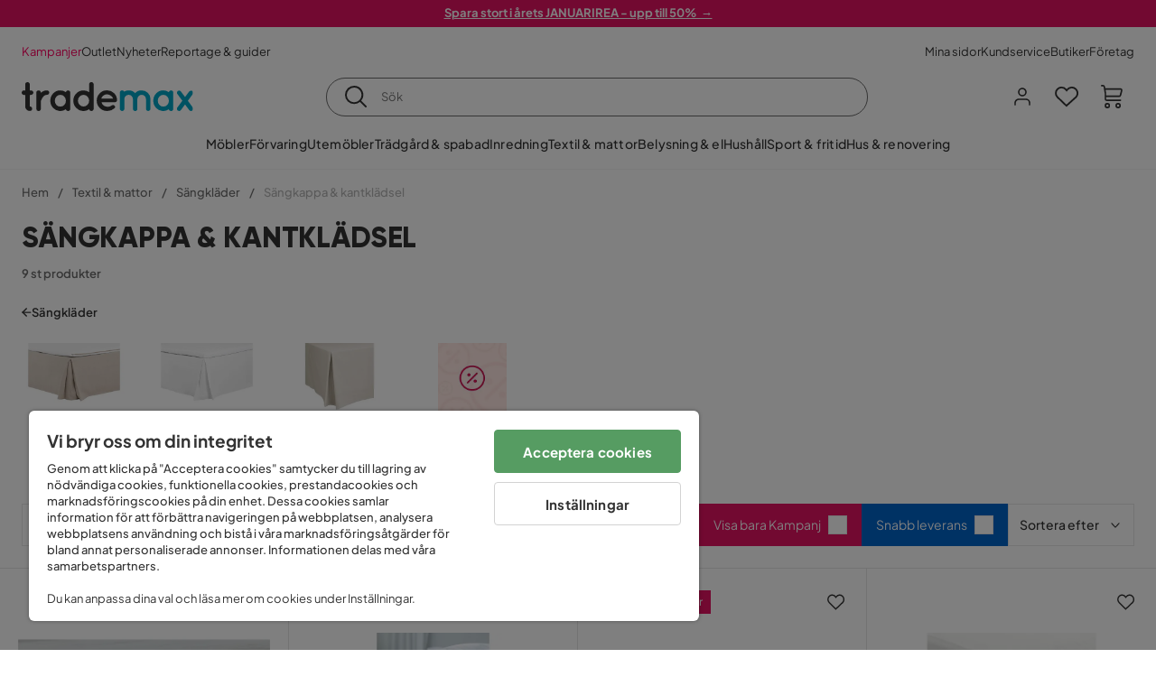

--- FILE ---
content_type: text/html; charset=utf-8
request_url: https://www.trademax.se/textilier/s%C3%A4ngkl%C3%A4der/s%C3%A4ngkappa-kantkl%C3%A4dsel
body_size: 38846
content:
<!DOCTYPE html><html lang="sv-SE"><head><meta name="viewport" content="width=device-width, initial-scale=1"/><script src="https://cdn.cookielaw.org/consent/86656301-9a8a-409d-af25-bd970c41b913/otSDKStub.js" data-document-language="true" type="text/javascript" charSet="UTF-8" data-domain-script="86656301-9a8a-409d-af25-bd970c41b913"></script><script type="text/javascript">function OptanonWrapper() {}</script><script defer="" src="https://t.adii.se/init.js"></script><link rel="stylesheet" href="/static/globals.cabfd318a8a0ff356a50.css"/><script><!-- Google Tag Manager -->
(function(w,d,s,l,i){w[l]=w[l]||[];w[l].push({'gtm.start':
    new Date().getTime(),event:'gtm.js'});var f=d.getElementsByTagName(s)[0],
    j=d.createElement(s),dl=l!='dataLayer'?'&l='+l:'';j.async=true;
    var domain=w.location.hostname.split('.').slice(-2).join('.');
    j.src='https://gtm.'+domain+'/gtm.js?id='+i+dl;f.parentNode.insertBefore(j,f);
    })(window,document,'script','dataLayer','GTM-5RVV2N93');
<!-- End Google Tag Manager --></script><meta name="theme-color" content="#000"/><title>Köp Sängkappa &amp; kantklädsel billigt online - Trademax</title><meta data-excite="true" property="og:title" content="Köp Sängkappa &amp; kantklädsel billigt online - Trademax"/><meta data-excite="true" name="description" content="Köp Sängkappa &amp; kantklädsel hos Trademax med prisgaranti. Just nu kampanj på delar av sortimentet. ✔ 600 000 nöjda kunder ✔ Snabba leveranser ✔ 365 dagar öppet köp"/><meta data-excite="true" property="og:description" content="Köp Sängkappa &amp; kantklädsel hos Trademax med prisgaranti. Just nu kampanj på delar av sortimentet. ✔ 600 000 nöjda kunder ✔ Snabba leveranser ✔ 365 dagar öppet köp"/><link rel="canonical" href="https://www.trademax.se/textilier/s%C3%A4ngkl%C3%A4der/s%C3%A4ngkappa-kantkl%C3%A4dsel" data-excite="true"/><link rel="og:url" href="https://www.trademax.se/textilier/s%C3%A4ngkl%C3%A4der/s%C3%A4ngkappa-kantkl%C3%A4dsel" data-excite="true"/><link rel="manifest" href="/webappmanifest" crossorigin="use-credentials"/><script>window.NT_VARIANTS = "1ACqs3XVm13Vv1oXHouAxv=1,1Kc2I84tvs24XXoRoTzGX8=1,1lGBsd07shAoEpxWPPwY3w=0,1sQfpbkL6Tw8QatyAP62WO=1,2sFHZeJZ1TB2YqZ2mywpF2=0,3Y0KdWKPOLVT1YA09RjmVT=0,3f9vHGCpRMKf20rc4dRula=1,3icuTePsO0Rrnphbs88rUN=1,3so6hTFNCLNd6JHXPR9rD9=1,45MjZH6IDgQP8VZ9r9u5Vx=0,4xUijsB8nzCgUOKalj2epd=0,4zNoqkwrsSCfXePCoHK6hk=0,5BZVNbG3ePGlVKfkhqvS4I=0,67rttRaXIJTC5rmBesctRf=0,6d5tfEfPC6HefYJJlmP8pG=0,6nmy5a9gJvd1ox2w7ApeMd=0,6tebSCjX2v5rCfZ1ub4mDc=0,6udZGITZTzJubLOhlahFzw=1,7cbJPpJPdRjsFaglB5sxxT=1,7t6Ld1u9QQDS7fW9If5wzf=1,7vmE2XBCiTPExQjDNXw8kt=0";window.NT_API_KEY = "1d259c26-33ee-4a44-951c-f77204d77cda";window.NT_ENV = "main";</script></head><body><script>document.addEventListener('load',function(e) {  if (e.target instanceof HTMLImageElement){ e.target.style.opacity = '1'}},{ capture: true });</script><noscript aria-hidden="true"><style>img {opacity: 1!important;}</style></noscript><div id="container"><style data-glitz="">.a{flex-direction:column;-webkit-box-orient:vertical;-webkit-box-direction:normal}.b{min-height:100vh}.c{display:-webkit-box;display:-moz-box;display:-ms-flexbox;display:-webkit-flex;display:flex}.d{margin-bottom:0}.e{margin-top:0}.f{margin-right:0}.g{margin-left:0}.h{padding-bottom:0}.i{padding-top:0}.j{padding-right:0}.k{padding-left:0}</style><div class="a b c d e f g h i j k"><style data-glitz="">.m{z-index:8}.n{padding-right:16px}.o{padding-left:16px}.p{background-color:#F5F5F5}.q{transform:translateY(-100%)}.r{line-height:30px}.s{height:30px}.t{top:-30px}.u{position:absolute}.l:focus{transform:translateY(40px)}</style><a href="#maincontent" class="l m n o p q r s t u">Skippa sidhuvud och gå vidare.</a><div style="display:contents"><style data-glitz="">.v{justify-content:space-between;-webkit-box-pack:justify}.w{align-items:center;-webkit-box-align:center}</style><div class="v w c"><style data-glitz="">.x{width:-webkit-fill-available}.z{color:#ffffff}.a0{background-color:#E61363}.a1{z-index:6}.a4{text-decoration:none}.y:hover{color:#ffffff}.a3:hover{text-decoration:none}.a2:visited{color:inherit}</style><a class="x y z a0 a1 a2 a3 a4" data-spa-link="true" href="/kampanjer"><style data-glitz="">.a5{padding-bottom:4px}.a6{padding-top:4px}.a7{text-align:center}.a8{color:inherit}.a9{min-height:30px}.aa{width:100%}@media (max-width: 1175px){.ae{padding-right:8px}.af{padding-left:8px}}@media (min-width: 1176px){.ab{padding-right:24px}.ac{padding-left:24px}.ag{max-width:1280px}.ah{margin-right:auto}.ai{margin-left:auto}}</style><div class="a5 a6 a7 a8 a9 aa n o ab ac ae af ag ah ai"><style data-glitz="">.aj{line-height:20px}.ak{font-size:13px}@media (max-width: 1175px){.al{margin-bottom:0}}</style><p style="text-align:center" class="aj ak d al"><span style="text-decoration:underline"><strong>Spara stort i årets JANUARIREA - upp till 50%  →</strong></span></p></div></a></div></div><style data-glitz="">.am{background-color:#FFFFFF}</style><div class="am a1"><style data-glitz="">.an{padding-bottom:12px}.ao{padding-top:12px}.ap{height:52px}.aq{flex-direction:row;-webkit-box-orient:horizontal;-webkit-box-direction:normal}</style><nav class="an ao ap v aq c n o ab ac ae af aa ag ah ai"><style data-glitz="">.ar{gap:32px}.as{list-style:none}</style><ul class="ar w c as h i j k d e f g"><li><style data-glitz="">.av{color:#ff0060}.ax{font-weight:400}.at:visited{color:#ff0060}.au:hover{color:#ff0060}.aw:hover{text-decoration:underline}</style><a class="at au av aw ax ak a4" data-spa-link="true" href="/kampanjer">Kampanjer</a></li><li><style data-glitz="">.b0{color:#333333}.ay:visited{color:#333333}.az:hover{color:#333333}</style><a class="ay az b0 aw ax ak a4" data-spa-link="true" href="/kampanjer/outlet">Outlet</a></li><li><a class="ay az b0 aw ax ak a4" data-spa-link="true" href="/nyheter">Nyheter</a></li><li><a class="ay az b0 aw ax ak a4" data-spa-link="true" href="/reportage-guider">Reportage &amp; guider</a></li></ul><ul class="ar w c as h i j k d e f g"><li><a class="ay az b0 aw ax ak a4" data-spa-link="true" href="/mina-sidor">Mina sidor</a></li><li><a target="_blank" class="ay az b0 aw ax ak a4" href="https://support.trademax.se/">Kundservice</a></li><li><a class="ay az b0 aw ax ak a4" data-spa-link="true" href="/butiker">Butiker</a></li><li><a class="ay az b0 aw ax ak a4" data-spa-link="true" href="/b2b-f%C3%B6retag">Företag</a></li></ul></nav></div><style data-glitz="">.b1{top:-1px}.b2{position:-webkit-sticky;position:sticky}.b3{align-items:inherit;-webkit-box-align:inherit}</style><header class="am b1 aa a1 b2 b3 a"><style data-glitz="">.b4{grid-template-columns:auto 1fr auto;-ms-grid-columns:auto 1fr auto}.b5{display:-ms-grid;display:grid}</style><div class="w b4 b5 n o ab ac ae af aa ag ah ai"><style data-glitz="">.b6:hover{color:inherit}</style><a aria-label="Gå till startsidan" class="a2 b6 a3 a4 a8" data-spa-link="true" href="/"><style data-glitz="">.b7{height:auto}.b8{width:146px}.ba{display:block}@media (min-width: 1176px){.b9{width:190px}}</style><svg xmlns="http://www.w3.org/2000/svg" fill="none" viewBox="0 0 146.63 25.06" class="b7 b8 b9 ba"><g clip-path="url(#trademax-logo_svg__a)"><path fill="#333" d="M7.86 7.151a2.047 2.047 0 011.416.577 1.879 1.879 0 010 2.766 1.907 1.907 0 01-1.416.577h-.91v9.978a1.909 1.909 0 011.382.577c.368.38.575.887.577 1.416A1.958 1.958 0 016.949 25a3.767 3.767 0 01-2.8-1.154 3.82 3.82 0 01-1.147-2.8v-9.948H1.957a1.91 1.91 0 01-1.383-.577A1.988 1.988 0 010 9.108a1.91 1.91 0 01.577-1.383 1.91 1.91 0 011.383-.577h1.042V1.956A1.91 1.91 0 013.576.577C3.956.209 4.463.002 4.992 0a1.91 1.91 0 011.383.577 1.91 1.91 0 01.577 1.383v5.192l.908-.001zm8.567 2.159a5.974 5.974 0 012.26-1.552 6.606 6.606 0 012.596-.577 2.5 2.5 0 011.72.54 1.782 1.782 0 01.54 1.315c.003.502-.19.985-.54 1.346a1.833 1.833 0 01-1.346.577c-2.226 0-3.981 1.787-5.263 5.397v6.813a1.836 1.836 0 01-.577 1.346 1.883 1.883 0 01-1.382.54 1.844 1.844 0 01-1.887-1.881V9.039a1.683 1.683 0 01.54-1.315 1.805 1.805 0 011.346-.54 1.882 1.882 0 011.382.54 1.815 1.815 0 01.577 1.315v.27h.034zm10.525 13.122a8.985 8.985 0 01-2.463-6.308 8.92 8.92 0 012.463-6.346 7.92 7.92 0 016.072-2.627 8.129 8.129 0 014.756 1.586c.108-.43.342-.819.673-1.114.344-.303.792-.46 1.25-.438a1.8 1.8 0 011.282.577 1.86 1.86 0 01.54 1.346v14.066a1.805 1.805 0 01-.54 1.346 1.762 1.762 0 01-1.282.54 1.827 1.827 0 01-1.25-.439 1.898 1.898 0 01-.673-1.113 8.212 8.212 0 01-10.828-1.08v.004zm1.383-6.308a5.257 5.257 0 001.315 3.643 4.296 4.296 0 003.373 1.45 4.415 4.415 0 003.407-1.45 5.104 5.104 0 001.346-3.61 5.243 5.243 0 00-1.346-3.643 4.502 4.502 0 00-6.713-.033 5.013 5.013 0 00-1.382 3.643zm33.193 6.983a1.836 1.836 0 01-.577 1.346 1.815 1.815 0 01-1.315.577 1.91 1.91 0 01-1.282-.439 2.173 2.173 0 01-.673-1.08 8.642 8.642 0 01-4.858 1.553 8.218 8.218 0 01-6.14-2.631 8.76 8.76 0 01-2.53-6.308 8.76 8.76 0 012.53-6.308 8.217 8.217 0 016.14-2.63 8.09 8.09 0 014.794 1.516v-6.78a1.836 1.836 0 01.577-1.346 1.956 1.956 0 012.767 0 1.89 1.89 0 01.577 1.346l-.01 21.184zm-8.67-1.953a4.527 4.527 0 003.374-1.485 4.915 4.915 0 001.416-3.542 5.166 5.166 0 00-1.383-3.576 4.41 4.41 0 00-3.406-1.518 4.462 4.462 0 00-3.407 1.518 5.018 5.018 0 00-1.383 3.576 4.914 4.914 0 001.417 3.542 4.476 4.476 0 003.373 1.485zm28.639-5.536a1.702 1.702 0 01-.506 1.282 1.868 1.868 0 01-1.382.472H68.24a4.171 4.171 0 001.215 2.362 5.059 5.059 0 003.34 1.585 5.266 5.266 0 003.81-.877 1.931 1.931 0 011.417-.577 1.484 1.484 0 011.25.473 1.592 1.592 0 010 2.327 8.762 8.762 0 01-6.308 2.328 8.354 8.354 0 01-6.274-2.63 9.038 9.038 0 010-12.616 8.145 8.145 0 016.106-2.63 8.461 8.461 0 016.039 2.327 8.637 8.637 0 012.664 5.97l-.002.204zm-8.635-5.06a5.137 5.137 0 00-3.34 1.282 4.62 4.62 0 00-1.518 2.5h10.12a4.865 4.865 0 00-1.721-2.428 5.962 5.962 0 00-3.541-1.354z"></path><path fill="#00A5C6" d="M85.848 25.029l-.371-.034a2.369 2.369 0 01-1.114-.673 1.888 1.888 0 01-.438-1.18V9.073a1.883 1.883 0 01.54-1.383 1.805 1.805 0 011.346-.54 1.716 1.716 0 011.72 1.08 7.507 7.507 0 013.811-1.08 7.197 7.197 0 015.634 2.463 6.768 6.768 0 015.401-2.463 7.427 7.427 0 015.464 2.192 7.257 7.257 0 012.193 5.296v8.467a1.914 1.914 0 01-1.176 1.74 1.912 1.912 0 01-2.063-.394 1.835 1.835 0 01-.577-1.346v-8.433a3.548 3.548 0 00-1.08-2.596 3.624 3.624 0 00-5.126-.034 3.677 3.677 0 00-1.148 2.53v8.602a1.805 1.805 0 01-.539 1.346 1.783 1.783 0 01-1.315.54 1.891 1.891 0 01-1.347-.577 1.73 1.73 0 01-.606-1.316v-8.596a3.643 3.643 0 00-1.114-2.53 3.461 3.461 0 00-2.563-1.046 3.685 3.685 0 00-3.643 3.677v8.466l-.034.237v.1l-.101.203v.168a1.768 1.768 0 01-1.754 1.182zm29.111-2.597a8.986 8.986 0 01-2.463-6.308 8.92 8.92 0 012.463-6.346 7.915 7.915 0 016.072-2.63 8.13 8.13 0 014.756 1.585c.107-.43.342-.819.673-1.114.344-.303.792-.46 1.25-.438a1.797 1.797 0 011.281.577 1.858 1.858 0 01.54 1.346v14.07a1.804 1.804 0 01-.54 1.346 1.754 1.754 0 01-1.281.54 1.827 1.827 0 01-1.25-.439 1.895 1.895 0 01-.673-1.113 8.213 8.213 0 01-10.828-1.08v.004zm1.382-6.308a5.26 5.26 0 001.316 3.643 4.288 4.288 0 003.373 1.45 4.419 4.419 0 003.407-1.45 5.104 5.104 0 001.346-3.61 5.247 5.247 0 00-1.346-3.643 4.505 4.505 0 00-6.713-.033 5.004 5.004 0 00-1.382 3.643h-.001zm28.099-8.703a1.829 1.829 0 011.383.338 1.797 1.797 0 01.742 1.214 1.742 1.742 0 01-.337 1.346l-4.216 5.836 4.25 5.903a1.692 1.692 0 01.337 1.382 1.546 1.546 0 01-.709 1.181c-.363.264-.8.406-1.25.405a2.22 2.22 0 01-1.451-.776l-3.576-4.891-3.575 4.891a1.798 1.798 0 01-1.383.776 1.89 1.89 0 01-1.215-.405 1.848 1.848 0 01-.711-1.939c.058-.237.162-.46.307-.657l4.283-5.903-4.283-5.865a1.59 1.59 0 01-.338-1.346 1.857 1.857 0 012.091-1.552c.495.083.94.348 1.25.742l3.576 4.79 3.576-4.79a2.389 2.389 0 011.249-.68z"></path></g><defs><clipPath id="trademax-logo_svg__a"><path fill="#fff" d="M0 0h146.154v25H0z"></path></clipPath></defs></svg></a><style data-glitz="">.bb{border-bottom-color:#F5F5F5}.bc{border-bottom-style:solid}.bd{border-bottom-width:0}@media (max-width: 1175px){.bi{min-height:-webkit-fit-content;min-height:-moz-fit-content;min-height:fit-content}.bj{border-bottom-color:#F5F5F5}.bk{border-bottom-style:solid}.bl{border-bottom-width:1px}.bm{padding-bottom:12px}.bn{padding-left:12px}.bo{padding-right:12px}}@media (min-width: 1176px){.be{justify-self:center;-ms-grid-column-align:center}.bf{margin-right:40px}.bg{margin-left:40px}.bh{max-width:600px}}</style><div class="bb bc bd aa be bf bg bh bi bj bk bl bm bn bo"><style data-glitz="">.bp{justify-self:center;-ms-grid-column-align:center}.bq{padding-right:12px}.br{padding-left:12px}.bs{position:relative}.bt{z-index:1}.bu{border-radius:50px}.bv{border-bottom-color:#6C6C6C}.bw{border-bottom-width:1px}.bx{border-top-style:solid}.by{border-top-color:#6C6C6C}.bz{border-top-width:1px}.c0{border-right-style:solid}.c1{border-right-color:#6C6C6C}.c2{border-right-width:1px}.c3{border-left-style:solid}.c4{border-left-color:#6C6C6C}.c5{border-left-width:1px}</style><form action="/search" class="am bp bq br bs aa bt c bu bc bv bw bx by bz c0 c1 c2 c3 c4 c5 b0"><style data-glitz="">.c6{transition-duration:100ms}.c7{transition-timing-function:ease-in-out}.c8{transition-property:border-color;-webkit-transition-property:border-color;-moz-transition-property:border-color}.c9{height:41px}</style><div role="combobox" aria-haspopup="listbox" aria-owns="suggestions" aria-expanded="false" class="c6 c7 c8 aa c9 w v c"><style data-glitz="">.ca{padding-bottom:8px}.cb{padding-top:8px}.cc{padding-right:8px}.cd{padding-left:8px}.cg{border-radius:0}.ch{font-weight:500}.ci{justify-content:center;-webkit-box-pack:center}.cj{display:-webkit-inline-box;display:-moz-inline-box;display:-ms-inline-flexbox;display:-webkit-inline-flex;display:inline-flex}.cr{background-color:transparent}.cs{font-size:14px}.ct{transition-timing-function:ease-out}.cu{transition-duration:200ms}.cv{transition-property:color, background, opacity, border-color;-webkit-transition-property:color, background, opacity, border-color;-moz-transition-property:color, background, opacity, border-color}.cw{user-select:none;-webkit-user-select:none;-ms-user-select:none}.cx{border-bottom-style:none}.cy{border-top-style:none}.cz{border-right-style:none}.d0{border-left-style:none}.d1{font-variant:inherit}.d2{font-style:inherit}@media (hover: hover){.ck:hover{cursor:pointer}.cl:hover{border-bottom-color:transparentcc}.cm:hover{border-top-color:transparentcc}.cn:hover{border-right-color:transparentcc}.co:hover{border-left-color:transparentcc}.cp:hover{background-color:transparentcc}.cq:hover{color:inherit}}@media (max-width: 1175px){.ce{padding-right:4px}.cf{padding-left:4px}}</style><button type="submit" aria-label="Sök" class="ca cb cc cd ce cf cg ch w ci cj ck cl cm cn co cp cq a8 cr cs ct cu cv cw cx cy cz d0 d1 d2"><style data-glitz="">.d3{font-size:16px}.d4{width:1.5em}.d5{height:1.5em}</style><svg xmlns="http://www.w3.org/2000/svg" fill="currentColor" viewBox="0.5 0 19.98 19.98" class="d3 d4 d5 ba"><path clip-rule="evenodd" d="M20.255 18.58l-4.808-4.809A8.431 8.431 0 008.929 0 8.428 8.428 0 00.5 8.429a8.428 8.428 0 008.429 8.428 8.384 8.384 0 005.338-1.906l4.809 4.804a.833.833 0 001.18-1.175zM8.93 15.18c-3.727 0-6.756-3.029-6.756-6.751A6.763 6.763 0 018.93 1.673c3.722 0 6.755 3.033 6.755 6.756 0 3.722-3.033 6.75-6.755 6.75z"></path></svg></button><style data-glitz="">.d6{margin-left:8px}.d7{background-color:inherit}.dd{text-overflow:ellipsis}.de{overflow:hidden}.df{white-space:nowrap}.d8:focus{outline-style:none}.d9:focus{border-bottom-style:none}.da:focus{border-top-style:none}.db:focus{border-right-style:none}.dc:focus{border-left-style:none}</style><input role="searchbox" aria-label="Sök" aria-autocomplete="list" aria-controls="suggestions" name="q" autoComplete="off" placeholder="Sök" class="ak d6 h i j k d7 aa d8 d9 da db dc cx cy cz d0 dd de df" value=""/></div></form></div><style data-glitz="">.dg{justify-self:end;-ms-grid-column-align:end}</style><div class="dg w c"><style data-glitz="">.dh{flex-shrink:0}</style><div class="dh an ao bq br a w ci c"><style data-glitz="">.di{fill:#E9E9E9}.dj{cursor:pointer}@media (hover: hover){.dn:hover{background-color:inherit}}@media (max-width: 1175px){.dk{padding-top:12px}.dl{padding-right:9px}.dm{padding-left:9px}}</style><a id="login-button" aria-label="Logga in" aria-expanded="false" title="Logga in" class="di h i j k w c dj bm dk dl dm dn cg ch ci ck cl cm cn co cq a8 cr cs ct cu cv b6 a3 a4" data-spa-link="true" href="/login"><style data-glitz="">.do{stroke-width:1.6px}.dp{height:24px}.dq{width:24px}</style><svg xmlns="http://www.w3.org/2000/svg" viewBox="0 0 24 24" fill="none" stroke="currentColor" stroke-width="2" stroke-linecap="round" stroke-linejoin="round" class="do dp dq ba"><path d="M20 21v-2a4 4 0 00-4-4H8a4 4 0 00-4 4v2"></path><circle cx="12" cy="7" r="4"></circle></svg></a></div><div class="dh an ao bq br a w ci c"><style data-glitz="">.dr{overflow:visible}@media (max-width: 1175px){.ds{padding-right:10px}.dt{padding-left:10px}}</style><button aria-label="Favoriter 0" aria-expanded="false" type="button" class="dr bs bm dk ds dt h i j k w a c dj dn cg ch ci ck cl cm cn co cq a8 cr cs ct cu cv cw cx cy cz d0 d1 d2"><div class="bs"><style data-glitz="">.du{stroke-width:1.5px}.dv{height:26px}.dw{width:26px}</style><svg xmlns="http://www.w3.org/2000/svg" fill="none" stroke="currentColor" viewBox="-0.8 -0.5 20.5 17" class="du dv dw ba"><path d="M17.3 1.3a5 5 0 00-7.2.6l-.6.7L9 2a5 5 0 00-4-2 5 5 0 00-3.5 1.5 4.9 4.9 0 000 7L9.3 16l8.3-7.5A4.9 4.9 0 0019 4.8a5 5 0 00-1.7-3.5z"></path></svg></div></button></div><div class="dh an ao bq br a w ci c"><button aria-label="Varukorg Du har 0 varor i din varukorg" aria-expanded="false" type="button" class="h i j k w a c bm dk ds dt dn cg ch ci ck cl cm cn co cq a8 cr cs ct cu cv cw cx cy cz d0 d1 d2"><div class="bs"><svg xmlns="http://www.w3.org/2000/svg" viewBox="2 0.65 16.6 18.2" class="do dv dw ba"><path fill="currentColor" d="M18.26 3.86A1.57 1.57 0 0017 3.25H5.32l-.18-1.09A1.76 1.76 0 003.44.65H2v1.2h1.44a.54.54 0 01.56.49l.73 4.39a9 9 0 01.13 1.56v3.36a1.61 1.61 0 001.58 1.6h11.03v-1.2H6.4a.41.41 0 01-.39-.4V10.1h10.07a1.59 1.59 0 001.54-1.21l.93-3.64a1.61 1.61 0 00-.29-1.39zM17.39 5l-.93 3.6a.41.41 0 01-.38.3H6v-.61a11.5 11.5 0 00-.14-1.76l-.34-2.08H17a.36.36 0 01.3.15.41.41 0 01.09.4zM6.9 14.65a2.1 2.1 0 102.1 2.1 2.1 2.1 0 00-2.1-2.1zm0 3a.9.9 0 11.9-.9.9.9 0 01-.9.9zm8.34-3a2.1 2.1 0 102.1 2.1 2.1 2.1 0 00-2.1-2.1zm0 3a.9.9 0 11.9-.9.9.9 0 01-.9.9z"></path></svg></div></button></div></div></div><div class="bb bc bw"><style data-glitz="">.dx{height:55px}</style><nav class="ci aq c aa dx n o ab ac ae af ag ah ai"><ul class="ar c as h i j k d e f g"><style data-glitz="">.dy{height:100%}</style><li class="de ci w c dy"><style data-glitz="">.dz{font-family:Plus Jakarta Sans}.e1{letter-spacing:0.2px}.e0:hover{cursor:pointer}</style><a aria-haspopup="true" aria-expanded="false" aria-owns="MöblerMenu" aria-hidden="false" class="ch dz cs e0 a3 e1 bs w c dy cr a2 b6 a4 a8" data-spa-link="true" href="/m%C3%B6bler">Möbler</a></li><li class="de ci w c dy"><a aria-haspopup="true" aria-expanded="false" aria-owns="FörvaringMenu" aria-hidden="false" class="ch dz cs e0 a3 e1 bs w c dy cr a2 b6 a4 a8" data-spa-link="true" href="/f%C3%B6rvaring">Förvaring</a></li><li class="de ci w c dy"><a aria-haspopup="true" aria-expanded="false" aria-owns="UtemöblerMenu" aria-hidden="false" class="ch dz cs e0 a3 e1 bs w c dy cr a2 b6 a4 a8" data-spa-link="true" href="/utem%C3%B6bler">Utemöbler</a></li><li class="de ci w c dy"><a aria-haspopup="true" aria-expanded="false" aria-owns="Trädgård&amp;spabadMenu" aria-hidden="false" class="ch dz cs e0 a3 e1 bs w c dy cr a2 b6 a4 a8" data-spa-link="true" href="/tr%C3%A4dg%C3%A5rd">Trädgård &amp; spabad</a></li><li class="de ci w c dy"><a aria-haspopup="true" aria-expanded="false" aria-owns="InredningMenu" aria-hidden="false" class="ch dz cs e0 a3 e1 bs w c dy cr a2 b6 a4 a8" data-spa-link="true" href="/heminredning">Inredning</a></li><li class="de ci w c dy"><a aria-haspopup="true" aria-expanded="false" aria-owns="Textil&amp;mattorMenu" aria-hidden="false" class="ch dz cs e0 a3 e1 bs w c dy cr a2 b6 a4 a8" data-spa-link="true" href="/textilier">Textil &amp; mattor</a></li><li class="de ci w c dy"><a aria-haspopup="true" aria-expanded="false" aria-owns="Belysning&amp;elMenu" aria-hidden="false" class="ch dz cs e0 a3 e1 bs w c dy cr a2 b6 a4 a8" data-spa-link="true" href="/belysning">Belysning &amp; el</a></li><li class="de ci w c dy"><a aria-haspopup="true" aria-expanded="false" aria-owns="HushållMenu" aria-hidden="false" class="ch dz cs e0 a3 e1 bs w c dy cr a2 b6 a4 a8" data-spa-link="true" href="/hushall">Hushåll</a></li><li class="de ci w c dy"><a aria-haspopup="true" aria-expanded="false" aria-owns="Sport&amp;fritidMenu" aria-hidden="false" class="ch dz cs e0 a3 e1 bs w c dy cr a2 b6 a4 a8" data-spa-link="true" href="/sport-fritid">Sport &amp; fritid</a></li><li class="de ci w c dy"><a aria-haspopup="true" aria-expanded="false" aria-owns="Hus&amp;renoveringMenu" aria-hidden="false" class="ch dz cs e0 a3 e1 bs w c dy cr a2 b6 a4 a8" data-spa-link="true" href="/hus-renovering">Hus &amp; renovering</a></li></ul></nav></div></header><div tabindex="0"></div><div tabindex="-1"><style data-glitz="">.e2{display:none}.e3{width:440px}.e4{bottom:0}.e5{top:0}.e6{left:100%}.e7{will-change:transform}.e8{background-color:white}.e9{max-width:100%}.ea{position:fixed}</style><div class="e2 e3 e4 e5 e6 e7 e8 e9 a ea"><div class="bb bw bc w c"><style data-glitz="">.eb{flex-grow:1;-webkit-box-flex:1}.ec{padding-bottom:16px}.ed{padding-top:16px}</style><div class="eb w c ec ed n o"><h3 class="d ch d3">Varukorg</h3></div><style data-glitz="">@media (hover: hover){.ee:hover{background-color:transparent}}</style><button aria-label="Stäng" autofocus="" type="button" class="ec ed n o d3 ee cg ch w ci cj ck cl cm cn co cq a8 cr ct cu cv cw cx cy cz d0 d1 d2"><svg xmlns="http://www.w3.org/2000/svg" fill="none" stroke="currentColor" stroke-linecap="square" stroke-miterlimit="10" stroke-width="2" viewBox="0 0 32 32" class="d4 d5 ba"><path d="M16 16l-8.66 8.66L16 16 7.34 7.34 16 16l8.66-8.66L16 16l8.66 8.66z"></path></svg></button></div><style data-glitz="">.ef{overflow-y:auto}@media (min-width: 1176px){.eg::-webkit-scrollbar-thumb{background-color:rgba(0, 0, 0, 0.2)}.eh::-webkit-scrollbar-track{background-color:#F5F5F5}.ei::-webkit-scrollbar{width:4px}}</style><div class="ef eb eg eh ei"><style data-glitz="">.ej{margin-bottom:40px}.ek{margin-top:40px}</style><h3 class="ch ej ek a7">Varukorgen är tom</h3></div><style data-glitz="">@media (min-width: 1176px){.el{padding-top:20px}.em{padding-bottom:16px}.en{padding-right:16px}.eo{padding-left:16px}}</style><footer class="p ed an bq br dh el em en eo"><style data-glitz="">.fa{color:#6C6C6C}.fb{padding-right:20px}.fc{padding-left:20px}.ep[disabled]:hover{opacity:0.4}.eq[disabled]:hover{border-bottom-color:#23AA83}.er[disabled]:hover{border-top-color:#23AA83}.es[disabled]:hover{border-right-color:#23AA83}.et[disabled]:hover{border-left-color:#23AA83}.eu[disabled]:hover{background-color:#23AA83}.ev[disabled]:hover{color:#FFFFFF}.ew[disabled]{opacity:0.4}.ex[disabled]{border-bottom-color:#23AA83}.ey[disabled]{border-top-color:#23AA83}.ez[disabled]{border-right-color:#23AA83}.f0[disabled]{border-left-color:#23AA83}.f1[disabled]{background-color:#23AA83}.f2[disabled]{color:#FFFFFF}@media (hover: hover){.f3:hover{cursor:default}.f4:hover{border-bottom-color:#F5F5F5cc}.f5:hover{border-top-color:#F5F5F5cc}.f6:hover{border-right-color:#F5F5F5cc}.f7:hover{border-left-color:#F5F5F5cc}.f8:hover{background-color:#F5F5F5}.f9:hover{color:#6C6C6C}}</style><a aria-disabled="true" data-test-id="to-checkout-button" class="aa ep eq er es et eu ev ew ex ey ez f0 f1 f2 cg ch w ci cj f3 f4 f5 f6 f7 f8 f9 fa p d3 an ao fb fc ct cu cv b6 a3 a4" data-spa-link="true" href="/checkout">Till kassan</a></footer></div></div><div tabindex="0"></div><style data-glitz="">@media (max-width: 1175px){.fd{margin-top:55px}}</style><main id="maincontent" class="fd a e9 c eb dy"><style data-glitz="">.fe{margin-bottom:20px}@media (min-width: 1176px){.ff{margin-bottom:32px}}</style><div class="fe ff"><style data-glitz="">.fg{overflow-y:hidden}.fh{overflow-x:auto}@media (max-width: 1175px){.fi{line-height:normal}}</style><div class="n o ab ac ae af fg fh df an ao fi aa ag ah ai"><style data-glitz="">@media (max-width: 1175px){.fj{text-align:left}}</style><nav class="dp fj"><style data-glitz="">.fo{word-break:break-all}.fk:last-child:after{content:normal}.fl:after{margin-right:10px}.fm:after{margin-left:10px}.fn:after{content:"/"}@media (max-width: 1175px){.fp:last-child{margin-right:16px}.fq:first-child{margin-left:16px}}</style><span class="fk fl fm fn fo fa ak fp fq"><style data-glitz="">.fr:visited:hover{color:#333333}.fs:visited{color:#6C6C6C}</style><a class="fr fs az fa df a3 a4" data-spa-link="true" href="/">Hem</a></span><span class="fk fl fm fn fo fa ak fp fq"><a class="fr fs az fa df a3 a4" data-spa-link="true" href="/textilier">Textil &amp; mattor</a></span><span class="fk fl fm fn fo fa ak fp fq"><a class="fr fs az fa df a3 a4" data-spa-link="true" href="/textilier/s%C3%A4ngkl%C3%A4der">Sängkläder</a></span><span class="fk fl fm fn fo fa ak fp fq"><style data-glitz="">.ft{opacity:0.5}</style><span class="ft fa ak df">Sängkappa &amp; kantklädsel</span></span></nav></div><div data-scroll-id="product-listing" class="a c"><style data-glitz="">@media (min-width: 1176px){.fu{margin-right:0}.fv{margin-left:0}.fw{max-width:unset}}</style><div class="fu fv fw aa"><style data-glitz="">.fx{margin-bottom:32px}@media (max-width: 1175px){.fy{padding-right:40px}.fz{padding-left:40px}}@media (min-width: 1176px){.g0{margin-bottom:24px}}</style><div class="fx bs fy fz g0 aa ag ah ai n o ab ac"><style data-glitz="">.g1{text-transform:uppercase}.g2{font-family:Gilroy}.g3{font-size:32px}@media (max-width: 1175px){.g4{padding-bottom:4px}.g5{text-align:center}.g6{font-size:24px}}</style><h1 class="g1 d an cb g2 g3 g4 dk g5 g6">Sängkappa &amp; kantklädsel</h1><style data-glitz="">.g7{font-weight:600}</style><div class="fa g7 ak g5">9 st produkter</div></div></div><div class="aa ag ah ai"><div class="a c bs ab ac"><style data-glitz="">.g8{padding-bottom:24px}.g9{column-gap:8px}</style><a class="g8 g7 ak g9 w c a2 b6 a3 a4 a8" data-spa-link="true" href="/textilier/s%C3%A4ngkl%C3%A4der"><style data-glitz="">.ga{font-size:10px}.gc{transform:rotate(180deg)}@media (min-width: 1176px){.gb{font-size:7px}}</style><svg viewBox="0 0 10 10" fill="none" xmlns="http://www.w3.org/2000/svg" class="ga gb gc d4 d5 ba"><g fill="currentColor"><path d="M4.883 9.666l4.45-4.667-.89-.932-4.45 4.666.89.933z"></path><path d="M9.334 5L4.884.334l-.89.934 4.45 4.666.89-.934z"></path><path d="M8.181 5.547H0v-1.32H8.18v1.32z"></path></g></svg>Sängkläder</a><style data-glitz="">.gd{align-self:flex-start}</style><div class="fe gd ff bs e9"><div class="de e9"><style data-glitz="">.ge{row-gap:32px}.gf{column-gap:32px}.gg{grid-auto-flow:column}</style><ul class="f g ge gf gg b5 as h i j k d e"><style data-glitz="">.gh{width:100px}@media (min-width: 1176px){.gi{width:115px}}</style><a class="bs gh gi a2 b6 a3 a4 a8" data-spa-link="true" href="/textilier/s%C3%A4ngkl%C3%A4der/s%C3%A4ngkappa-kantkl%C3%A4dsel/s%C3%A4ngkappa-dubbels%C3%A4ng"><style data-glitz="">.gj{object-fit:contain}.gk{height:66px}.gn{transition-timing-function:ease-in}.go{transition-property:opacity;-webkit-transition-property:opacity;-moz-transition-property:opacity}.gp{opacity:0}@media (min-width: 1176px){.gl{height:76px}.gm{width:100%}}</style><img loading="lazy" alt="Sängkappa dubbelsäng" title="Sängkappa dubbelsäng" height="512" width="768" srcSet="/assets/contentful/faov0eykzznw/5dC5a2bfLIh0qhokmuRvtT/40350f9d72d8df9148648b64a1c68024/image-3831524.jpg?preset=thumb 180w,/assets/contentful/faov0eykzznw/5dC5a2bfLIh0qhokmuRvtT/40350f9d72d8df9148648b64a1c68024/image-3831524.jpg?preset=thumb&amp;dpr=1.5 270w,/assets/contentful/faov0eykzznw/5dC5a2bfLIh0qhokmuRvtT/40350f9d72d8df9148648b64a1c68024/image-3831524.jpg?preset=thumb&amp;dpr=2 360w" src="/assets/contentful/faov0eykzznw/5dC5a2bfLIh0qhokmuRvtT/40350f9d72d8df9148648b64a1c68024/image-3831524.jpg?preset=thumb&amp;dpr=2" class="gj gk aa gl gm gn cu go gp e9"/><style data-glitz="">.gq{line-height:18px}.gr{margin-top:16px}</style><div class="gq gr a7 g7 ak">Sängkappa dubbelsäng</div></a><a class="bs gh gi a2 b6 a3 a4 a8" data-spa-link="true" href="/textilier/s%C3%A4ngkl%C3%A4der/s%C3%A4ngkappa-kantkl%C3%A4dsel/s%C3%A4ngkappa-kontinentals%C3%A4ng"><img loading="lazy" alt="Sängkappa kontinentalsäng" title="Sängkappa kontinentalsäng" height="512" width="768" srcSet="/assets/contentful/faov0eykzznw/7m2MUal9Qi0oUqgEDv72O3/ba8c779e19b9308f9dce717c3be53dbd/image-3831525.jpg?preset=thumb 180w,/assets/contentful/faov0eykzznw/7m2MUal9Qi0oUqgEDv72O3/ba8c779e19b9308f9dce717c3be53dbd/image-3831525.jpg?preset=thumb&amp;dpr=1.5 270w,/assets/contentful/faov0eykzznw/7m2MUal9Qi0oUqgEDv72O3/ba8c779e19b9308f9dce717c3be53dbd/image-3831525.jpg?preset=thumb&amp;dpr=2 360w" src="/assets/contentful/faov0eykzznw/7m2MUal9Qi0oUqgEDv72O3/ba8c779e19b9308f9dce717c3be53dbd/image-3831525.jpg?preset=thumb&amp;dpr=2" class="gj gk aa gl gm gn cu go gp e9"/><div class="gq gr a7 g7 ak">Sängkappa kontinentalsäng</div></a><a class="bs gh gi a2 b6 a3 a4 a8" data-spa-link="true" href="/textilier/s%C3%A4ngkl%C3%A4der/s%C3%A4ngkappa-kantkl%C3%A4dsel/s%C3%A4ngkappa-enkels%C3%A4ng"><img loading="lazy" alt="Sängkappa enkelsäng" title="Sängkappa enkelsäng" height="512" width="768" srcSet="/assets/contentful/faov0eykzznw/3DaOXDNvW3WNauyFJ9Vkke/2ba77647648792bcb4b43726c9c5cb15/image-3831523.jpg?preset=thumb 180w,/assets/contentful/faov0eykzznw/3DaOXDNvW3WNauyFJ9Vkke/2ba77647648792bcb4b43726c9c5cb15/image-3831523.jpg?preset=thumb&amp;dpr=1.5 270w,/assets/contentful/faov0eykzznw/3DaOXDNvW3WNauyFJ9Vkke/2ba77647648792bcb4b43726c9c5cb15/image-3831523.jpg?preset=thumb&amp;dpr=2 360w" src="/assets/contentful/faov0eykzznw/3DaOXDNvW3WNauyFJ9Vkke/2ba77647648792bcb4b43726c9c5cb15/image-3831523.jpg?preset=thumb&amp;dpr=2" class="gj gk aa gl gm gn cu go gp e9"/><div class="gq gr a7 g7 ak">Sängkappa enkelsäng</div></a><style data-glitz="">.gs{background-color:transparent;background-color:initial}.gt{font-weight:inherit}</style><button class="bs gh gi gs a8 cw h i j k cx cy cz d0 gt d1 d2"><img loading="lazy" alt="" height="220" width="220" srcSet="/assets/contentful/faov0eykzznw/7e2ARIiLoak6whOCRXqG5G/be8949d25f34d4f0d0144c6ca66cdc36/image-3323319__1_.jpg?preset=thumb 180w,/assets/contentful/faov0eykzznw/7e2ARIiLoak6whOCRXqG5G/be8949d25f34d4f0d0144c6ca66cdc36/image-3323319__1_.jpg?preset=thumb&amp;dpr=1.5 270w,/assets/contentful/faov0eykzznw/7e2ARIiLoak6whOCRXqG5G/be8949d25f34d4f0d0144c6ca66cdc36/image-3323319__1_.jpg?preset=thumb&amp;dpr=2 360w" src="/assets/contentful/faov0eykzznw/7e2ARIiLoak6whOCRXqG5G/be8949d25f34d4f0d0144c6ca66cdc36/image-3323319__1_.jpg?preset=thumb&amp;dpr=2" class="gj gk aa gl gm gn cu go gp e9"/><div class="gq gr a7 g7 ak">Sängkappa &amp; kantklädsel på kampanj</div></button></ul></div></div></div></div><style data-glitz="">.gu{margin-bottom:70px}</style><div class="gu aa ag ah ai"><style data-glitz="">.gv{margin-bottom:24px}</style><div class="gv c n o ab ac ae af"><div class="cc g9 c"><style data-glitz="">.h3{border-bottom-color:#E7E7E7}.h4{border-top-color:#E7E7E7}.h5{border-right-color:#E7E7E7}.h6{border-left-color:#E7E7E7}@media (hover: hover){.gx:hover{border-bottom-color:#E7E7E7}.gy:hover{border-top-color:#E7E7E7}.gz:hover{border-right-color:#E7E7E7}.h0:hover{border-left-color:#E7E7E7}.h1:hover{background-color:#FFFFFFcc}.h2:hover{color:#333333}}@media (max-width: 1175px){.gw{font-size:13px}}</style><button data-facet="colors" aria-haspopup="dialog" aria-expanded="false" aria-controls="productfilter-flyout" type="button" class="cg ch w c gw ci ck gx gy gz h0 h1 h2 bc h3 bw bx h4 bz c0 h5 c2 c3 h6 c5 b0 am cs an ao n o ct cu cv cw d1 d2">Färg<style data-glitz="">.h7{margin-right:-5px}.h8{margin-left:10px}</style><svg width="1.5em" height="1.5em" viewBox="0 0 24 24" fill="none" stroke="currentColor" stroke-linecap="square" stroke-miterlimit="10" stroke-width="2" class="h7 h8 ga"><path d="M18 9.75l-6 6-6-6"></path></svg></button><button data-facet="dimensions" aria-haspopup="dialog" aria-expanded="false" aria-controls="productfilter-flyout" type="button" class="cg ch w c gw ci ck gx gy gz h0 h1 h2 bc h3 bw bx h4 bz c0 h5 c2 c3 h6 c5 b0 am cs an ao n o ct cu cv cw d1 d2">Storlek<svg width="1.5em" height="1.5em" viewBox="0 0 24 24" fill="none" stroke="currentColor" stroke-linecap="square" stroke-miterlimit="10" stroke-width="2" class="h7 h8 ga"><path d="M18 9.75l-6 6-6-6"></path></svg></button><button data-facet="price" aria-haspopup="dialog" aria-expanded="false" aria-controls="productfilter-flyout" type="button" class="cg ch w c gw ci ck gx gy gz h0 h1 h2 bc h3 bw bx h4 bz c0 h5 c2 c3 h6 c5 b0 am cs an ao n o ct cu cv cw d1 d2">Pris<svg width="1.5em" height="1.5em" viewBox="0 0 24 24" fill="none" stroke="currentColor" stroke-linecap="square" stroke-miterlimit="10" stroke-width="2" class="h7 h8 ga"><path d="M18 9.75l-6 6-6-6"></path></svg></button><button data-facet="material" aria-haspopup="dialog" aria-expanded="false" aria-controls="productfilter-flyout" type="button" class="cg ch w c gw ci ck gx gy gz h0 h1 h2 bc h3 bw bx h4 bz c0 h5 c2 c3 h6 c5 b0 am cs an ao n o ct cu cv cw d1 d2">Material<svg width="1.5em" height="1.5em" viewBox="0 0 24 24" fill="none" stroke="currentColor" stroke-linecap="square" stroke-miterlimit="10" stroke-width="2" class="h7 h8 ga"><path d="M18 9.75l-6 6-6-6"></path></svg></button><button data-facet="style" aria-haspopup="dialog" aria-expanded="false" aria-controls="productfilter-flyout" type="button" class="cg ch w c gw ci ck gx gy gz h0 h1 h2 bc h3 bw bx h4 bz c0 h5 c2 c3 h6 c5 b0 am cs an ao n o ct cu cv cw d1 d2">Stil<svg width="1.5em" height="1.5em" viewBox="0 0 24 24" fill="none" stroke="currentColor" stroke-linecap="square" stroke-miterlimit="10" stroke-width="2" class="h7 h8 ga"><path d="M18 9.75l-6 6-6-6"></path></svg></button></div><button aria-haspopup="dialog" aria-expanded="false" aria-controls="productfilter-flyout" type="button" class="cg ch w c gw ci ck gx gy gz h0 h1 h2 bc h3 bw bx h4 bz c0 h5 c2 c3 h6 c5 b0 am cs an ao n o ct cu cv cw d1 d2"><style data-glitz="">.h9{height:10px}.ha{width:13px}.hb{margin-right:8px}</style><svg viewBox="0 0 13 10" fill="none" xmlns="http://www.w3.org/2000/svg" class="dh h9 ha hb ba"><path fill-rule="evenodd" clip-rule="evenodd" d="M1 0h11a1 1 0 110 2H1a1 1 0 010-2zm1 4h9a1 1 0 110 2H2a1 1 0 010-2zm3 4h3a1 1 0 010 2H5a1 1 0 010-2z" fill="currentColor"></path></svg>Alla filter</button><style data-glitz="">.hc{gap:8px}.hd{justify-content:flex-end;-webkit-box-pack:end}@media (max-width: 1175px){.he{margin-bottom:16px}.hf{margin-right:16px}.hg{margin-left:16px}.hh{grid-template-columns:repeat(auto-fit, minmax(170px, 1fr));-ms-grid-columns:repeat(auto-fit, minmax(170px, 1fr))}.hi{display:-ms-grid;display:grid}}</style><div class="hc eb hd c he hf hg hh hi"><style data-glitz="">.hj{color:#FFFFFF}@media (max-width: 1175px){.hk{height:46px}}</style><label class="hj a0 cs n o ax cg ci c gw hk dd de df"><style data-glitz="">.hl{width:0}.hm{height:0}</style><input type="checkbox" class="gp hl hm"/><style data-glitz="">.hn{width:inherit}.ho{vertical-align:middle}</style><div class="bs dj hn ho w cj"><span class="hb w hn c">Visa bara Kampanj</span><style data-glitz="">.hp{border-bottom-color:#E9E9E9}.hq{border-top-color:#E9E9E9}.hr{border-right-color:#E9E9E9}.hs{border-left-color:#E9E9E9}.ht{background-position:center}.hu{background-image:none}.hv{color:transparent}.hw{flex-grow:0;-webkit-box-flex:0}.hx{stroke-width:2.8px}.hy{height:21px}.hz{width:21px}.i0{padding-bottom:1px}.i1{padding-top:1px}.i2{padding-right:1px}.i3{padding-left:1px}</style><svg width="1.5em" height="1.5em" viewBox="0 0 24 24" fill="none" stroke="currentColor" stroke-width="1.5" stroke-linecap="round" stroke-linejoin="round" class="bw hp bz hq c2 hr c5 hs ht hu am hv hw dh hx hy hz bc bx c0 c3 i0 i1 i2 i3 cg"><polyline points="20 6 9 17 4 12"></polyline></svg></div></label><style data-glitz="">.i4{background-color:#0064ca}</style><label class="hj i4 cs n o ax cg ci c gw hk dd de df"><input type="checkbox" class="gp hl hm"/><div class="bs dj hn ho w cj"><span class="hb w hn c">Snabb leverans</span><svg width="1.5em" height="1.5em" viewBox="0 0 24 24" fill="none" stroke="currentColor" stroke-width="1.5" stroke-linecap="round" stroke-linejoin="round" class="bw hp bz hq c2 hr c5 hs ht hu am hv hw dh hx hy hz bc bx c0 c3 i0 i1 i2 i3 cg"><polyline points="20 6 9 17 4 12"></polyline></svg></div></label><div class="ch cs ci c"><style data-glitz="">.i5{font-size:inherit}</style><div class="eb dy i5 a c"><input type="hidden" readonly="" value=""/><div id="select-label"><style data-glitz="">.i6{clip-path:inset(50%);-webkit-clip-path:inset(50%)}.i7{clip:rect(0 0 0 0)}.i8{border-top-width:0}.i9{border-right-width:0}.ia{border-left-width:0}.ib{margin-bottom:-1px}.ic{margin-top:-1px}.id{margin-right:-1px}.ie{margin-left:-1px}.if{height:1px}.ig{width:1px}</style><span class="df i6 i7 de h i j k bd cx i8 cy i9 cz ia d0 ib ic id ie if ig u">Sortera efter</span></div><style data-glitz="">.ih:focus-visible:focus-within{outline-color:black}.ii:focus-visible{outline-offset:4px}.ij:focus-visible{outline-style:solid}.ik:focus-visible{outline-width:2px}@media (max-width: 1175px){.il{justify-content:center;-webkit-box-pack:center}}</style><div tabindex="0" role="combobox" aria-haspopup="listbox" aria-expanded="false" aria-controls="select-listbox" aria-labelledby="select-label" aria-activedescendant="option-undefined" class="ih ii ij ik ch cg il gw bc h3 bw bx h4 bz c0 h5 c2 c3 h6 c5 cs an ao bq br dy dj w v c"><span>Sortera efter</span><style data-glitz="">.im{transform:scaleY(1)}.in{transition-property:transform;-webkit-transition-property:transform;-moz-transition-property:transform}.io{font-size:11px}</style><svg width="1.5em" height="1.5em" viewBox="0 0 24 24" fill="none" stroke="currentColor" stroke-linecap="square" stroke-miterlimit="10" stroke-width="2" class="im ct cu in do dh d6 io"><path d="M18 9.75l-6 6-6-6"></path></svg></div><style data-glitz="">.ip{min-width:140px}.iq{z-index:7}</style><div class="ip iq bs"></div><style data-glitz="">.ir{pointer-events:none}.is{visibility:hidden}</style><div class="cs an ao n o df ir is u"><div class="hc w c">Populärt</div><div class="hc w c">Lägsta pris</div><div class="hc w c">Högsta pris</div><div class="hc w c">Nyast först</div><div class="hc w c">Högst rabatt</div></div></div></div></div></div><!--$--><!--/$--><style data-glitz="">.it{grid-template-columns:repeat(2, minmax(0, 1fr));-ms-grid-columns:repeat(2, minmax(0, 1fr))}@media (min-width: 769px){.iu{grid-template-columns:repeat(3, minmax(0, 1fr));-ms-grid-columns:repeat(3, minmax(0, 1fr))}}@media (min-width: 1176px){.iv{grid-template-columns:repeat(4, minmax(0, 1fr));-ms-grid-columns:repeat(4, minmax(0, 1fr))}}</style><ul class="h4 bx bz it b5 iu iv as h i j k d e f g"><style data-glitz="">@media (min-width: 1176px){.iw{padding-bottom:24px}.ix{padding-top:24px}.iy{padding-right:20px}.iz{padding-left:20px}}</style><li class="h5 c0 c2 h3 bc bw ec ed cc cd iw ix iy iz bs"><div role="article" class="aa dy a c bs"><a aria-labelledby="title-2009621 desc-2009621" aria-describedby="rating-2009621 price-2009621" class="a7 w b5 a2 b6 a3 a4 a8" data-spa-link="true" href="/textilier/s%C3%A4ngkl%C3%A4der/s%C3%A4ngkappa-kantkl%C3%A4dsel/s%C3%A4ngkappa-kontinentals%C3%A4ng/ziggy-s%C3%A4ngkappa-180x200-cm-ljusgr%C3%A5-p1509621"><div class="aa eb"><style data-glitz="">.j0{padding-top:100%}</style><div class="j0 de bs"><style data-glitz="">.j1{left:0}</style><img loading="lazy" alt="Ziggy Sängkappa 180x200 cm, Ljusgrå" height="2000" width="3000" srcSet="/assets/blobs/textilier-s%C3%A4ngkl%C3%A4der-s%C3%A4ngkappa-kantkl%C3%A4dsel-ziggy-s%C3%A4ngkappa-180x200-cm-ljusgr%C3%A5/2009618(1)-1f3887b888.jpeg?preset=tiny 360w,/assets/blobs/textilier-s%C3%A4ngkl%C3%A4der-s%C3%A4ngkappa-kantkl%C3%A4dsel-ziggy-s%C3%A4ngkappa-180x200-cm-ljusgr%C3%A5/2009618(1)-1f3887b888.jpeg?preset=tiny&amp;dpr=1.5 540w,/assets/blobs/textilier-s%C3%A4ngkl%C3%A4der-s%C3%A4ngkappa-kantkl%C3%A4dsel-ziggy-s%C3%A4ngkappa-180x200-cm-ljusgr%C3%A5/2009618(1)-1f3887b888.jpeg?preset=tiny&amp;dpr=2 720w" src="/assets/blobs/textilier-s%C3%A4ngkl%C3%A4der-s%C3%A4ngkappa-kantkl%C3%A4dsel-ziggy-s%C3%A4ngkappa-180x200-cm-ljusgr%C3%A5/2009618(1)-1f3887b888.jpeg?preset=tiny&amp;dpr=2" sizes="40vw" class="gj dy aa j1 e5 u gn cu go gp e9"/></div></div><style data-glitz="">.j2{text-align:left}</style><div class="j2 ca"><style data-glitz="">.j3{margin-bottom:8px}.j4{display:-webkit-box}.j5{-webkit-box-orient:vertical}.j6{min-height:2lh}.j7{-webkit-line-clamp:2}@media (min-width: 1176px){.j8{font-size:16px}}</style><h2 id="title-2009621" class="j3 aw j4 j5 j6 j7 dd de ch cs j8">Ziggy Sängkappa 180x200 cm</h2><style data-glitz="">@media (min-width: 1176px){.j9{font-size:14px}}</style><div id="desc-2009621" class="j3 fa fo ak j9">Ljusgrå</div><style data-glitz="">.ja{align-items:flex-start;-webkit-box-align:start}</style><div class="ja a c"><style data-glitz="">.jb{padding-bottom:3px}.jc{padding-top:3px}.jd{padding-right:6px}.je{padding-left:6px}.jf{font-size:12px}.jg{color:white}.jh{background-color:black}.ji{column-gap:4px}</style><div class="jb jc jd je g1 gq jf g7 jg jh ji c">Se priset!</div><style data-glitz="">.jj{line-height:1.2}.jk{font-size:24px}.jl{column-gap:0.3em}.jm{flex-wrap:wrap;-webkit-box-lines:multiple}.jn{align-items:flex-end;-webkit-box-align:end}</style><div class="jj jk jl jm jn c"><style data-glitz="">.jo{clip-path:inset(100%);-webkit-clip-path:inset(100%)}</style><span class="de i7 jo bd i8 i9 ia h i j k ib ic id ie if ig u"> Pris</span><style data-glitz="">.jp{color:#000000}.jq{background-color:#FFD4E5}.jr{align-items:baseline;-webkit-box-align:baseline}.js{padding-bottom:2px}.jt{padding-top:2px}.ju{padding-right:7px}.jv{padding-left:7px}.jw{font-weight:800}</style><span class="jp jq df jr cj js jt ju jv jw">504:-</span><span class="de i7 jo bd i8 i9 ia h i j k ib ic id ie if ig u">Original Pris</span><span class="ak ax fa">Ord. pris  <!-- -->599:-</span></div><style data-glitz="">.jx{margin-top:12px}</style><div class="ak jx ax fa">Tidigare lägsta pris 504:-</div></div></div></a><style data-glitz="">.jy{right:-8px}.jz{top:-9px}.k0{border-radius:50%}</style><button aria-label="Lägg till i favoriter" aria-pressed="false" type="button" class="ak b0 jy jz u k0 bd i8 i9 ia cj ch w ci ck cl cm cn co cp cq cr an ao bq br ct cu cv cw cx cy cz d0 d1 d2"><style data-glitz="">.k1{justify-content:inherit;-webkit-box-pack:inherit}.k2{flex-direction:inherit;-webkit-box-orient:horizontal;-webkit-box-direction:normal}.k3{display:inherit}</style><div class="hn k1 b3 k2 k3"><svg xmlns="http://www.w3.org/2000/svg" fill="none" stroke="currentColor" viewBox="-0.8 -0.5 20.5 17" aria-hidden="true" class="du d4 d5 ba"><path d="M17.3 1.3a5 5 0 00-7.2.6l-.6.7L9 2a5 5 0 00-4-2 5 5 0 00-3.5 1.5 4.9 4.9 0 000 7L9.3 16l8.3-7.5A4.9 4.9 0 0019 4.8a5 5 0 00-1.7-3.5z"></path></svg></div></button></div></li><li class="h5 c0 c2 h3 bc bw ec ed cc cd iw ix iy iz bs"><div role="article" class="aa dy a c bs"><a aria-labelledby="title-SYN0023480 desc-SYN0023480" aria-describedby="rating-SYN0023480 price-SYN0023480" class="a7 w b5 a2 b6 a3 a4 a8" data-spa-link="true" href="/textilier/s%C3%A4ngkl%C3%A4der/s%C3%A4ngkappa-kantkl%C3%A4dsel/s%C3%A4ngkappa-kontinentals%C3%A4ng/s%C3%A4ngkappa-borgan%C3%A4s-of-sweden-180-x-200-58-cm-m%C3%B6rkgr%C3%A5-p3076892"><div class="aa eb"><div class="j0 de bs"><img loading="lazy" alt="Sängkappa Borganäs of Sweden, 180 x 200 + 58 cm, Mörkgrå" height="2000" width="3000" srcSet="/assets/blobs/textilier-s%C3%A4ngkl%C3%A4der-s%C3%A4ngkappa-kantkl%C3%A4dsel-s%C3%A4ngkappa-borgan%C3%A4s-of-sweden-180-x-200--58-cm,-m%C3%B6rkgr%C3%A5/SYN0023480(2)-0311f50b4e.jpeg?preset=tiny 360w,/assets/blobs/textilier-s%C3%A4ngkl%C3%A4der-s%C3%A4ngkappa-kantkl%C3%A4dsel-s%C3%A4ngkappa-borgan%C3%A4s-of-sweden-180-x-200--58-cm,-m%C3%B6rkgr%C3%A5/SYN0023480(2)-0311f50b4e.jpeg?preset=tiny&amp;dpr=1.5 540w,/assets/blobs/textilier-s%C3%A4ngkl%C3%A4der-s%C3%A4ngkappa-kantkl%C3%A4dsel-s%C3%A4ngkappa-borgan%C3%A4s-of-sweden-180-x-200--58-cm,-m%C3%B6rkgr%C3%A5/SYN0023480(2)-0311f50b4e.jpeg?preset=tiny&amp;dpr=2 720w" src="/assets/blobs/textilier-s%C3%A4ngkl%C3%A4der-s%C3%A4ngkappa-kantkl%C3%A4dsel-s%C3%A4ngkappa-borgan%C3%A4s-of-sweden-180-x-200--58-cm,-m%C3%B6rkgr%C3%A5/SYN0023480(2)-0311f50b4e.jpeg?preset=tiny&amp;dpr=2" sizes="40vw" class="gj dy aa j1 e5 u gn cu go gp e9"/></div></div><div class="j2 ca"><h2 id="title-SYN0023480" class="j3 aw j4 j5 j6 j7 dd de ch cs j8">Sängkappa Borganäs of Sweden</h2><div id="desc-SYN0023480" class="j3 fa fo ak j9">180 x 200 + 58 cm, Mörkgrå</div><style data-glitz="">.k4{column-gap:1px}</style><div id="rating-SYN0023480" role="img" aria-label="Missing translation for product.ratingsStarsText" class="j3 k4 w c"><style data-glitz="">.k6{height:12px}.k7{width:12px}.kg{clip-path:polygon(50% 73%, 20% 90%, 28% 58%, 2.5% 35%, 37% 32%, 50% 0%, 63% 32%, 97% 35%, 72% 60%, 78% 90%);-webkit-clip-path:polygon(50% 73%, 20% 90%, 28% 58%, 2.5% 35%, 37% 32%, 50% 0%, 63% 32%, 97% 35%, 72% 60%, 78% 90%)}.kh{background-color:#E7E7E7}.k5:before{width:100%}.ka:before{background-color:#E38F22}.kb:before{height:100%}.kc:before{top:0}.kd:before{left:0}.ke:before{position:absolute}.kf:before{content:""}@media (max-width: 1175px){.k8{height:12px}.k9{width:12px}}</style><span aria-hidden="true" class="k5 k6 k7 k8 k9 ka kb kc kd ke kf kg kh bs"></span><style data-glitz="">.ki:before{width:0%}</style><span aria-hidden="true" class="ki k6 k7 k8 k9 ka kb kc kd ke kf kg kh bs"></span><style data-glitz="">.kj:before{width:-100%}</style><span aria-hidden="true" class="kj k6 k7 k8 k9 ka kb kc kd ke kf kg kh bs"></span><style data-glitz="">.kk:before{width:-200%}</style><span aria-hidden="true" class="kk k6 k7 k8 k9 ka kb kc kd ke kf kg kh bs"></span><style data-glitz="">.kl:before{width:-300%}</style><span aria-hidden="true" class="kl k6 k7 k8 k9 ka kb kc kd ke kf kg kh bs"></span><style data-glitz="">.km{line-height:1}.kn{margin-left:6px}</style><span aria-hidden="true" class="a8 km cs kn gw">(<!-- -->1<!-- -->)</span></div><style data-glitz="">.ko{margin-bottom:16px}.kp{margin-top:4px}</style><ul role="radiogroup" aria-label="Produktvarianter" class="ko kp hc c as h i j k f g"><style data-glitz="">.kq{border-bottom-color:#333333}.kr{border-top-color:#333333}.ks{border-right-color:#333333}.kt{border-left-color:#333333}.ku{padding-right:2px}.kv{padding-left:2px}.kw{width:30px}</style><li role="radio" tabindex="0" aria-checked="true" aria-label="180 x 200 + 58 cm, Mörkgrå" class="kq kr ks kt bc bw bx bz c0 c2 c3 c5 js jt ku kv s kw bs"><div class="cr de w c dy aa bs"><style data-glitz="">.kx{max-width:none}</style><img loading="lazy" alt="" height="2000" width="3000" srcSet="/assets/blobs/textilier-s%C3%A4ngkl%C3%A4der-s%C3%A4ngkappa-kantkl%C3%A4dsel-s%C3%A4ngkappa-borgan%C3%A4s-of-sweden-180-x-200--58-cm,-m%C3%B6rkgr%C3%A5/SYN0023480(2)-0311f50b4e.jpeg?preset=thumb 180w,/assets/blobs/textilier-s%C3%A4ngkl%C3%A4der-s%C3%A4ngkappa-kantkl%C3%A4dsel-s%C3%A4ngkappa-borgan%C3%A4s-of-sweden-180-x-200--58-cm,-m%C3%B6rkgr%C3%A5/SYN0023480(2)-0311f50b4e.jpeg?preset=thumb&amp;dpr=1.5 270w,/assets/blobs/textilier-s%C3%A4ngkl%C3%A4der-s%C3%A4ngkappa-kantkl%C3%A4dsel-s%C3%A4ngkappa-borgan%C3%A4s-of-sweden-180-x-200--58-cm,-m%C3%B6rkgr%C3%A5/SYN0023480(2)-0311f50b4e.jpeg?preset=thumb&amp;dpr=2 360w" src="/assets/blobs/textilier-s%C3%A4ngkl%C3%A4der-s%C3%A4ngkappa-kantkl%C3%A4dsel-s%C3%A4ngkappa-borgan%C3%A4s-of-sweden-180-x-200--58-cm,-m%C3%B6rkgr%C3%A5/SYN0023480(2)-0311f50b4e.jpeg?preset=thumb&amp;dpr=2" class="kx aa u gn cu go gp b7"/></div></li><li role="radio" tabindex="-1" aria-checked="false" aria-label="180 x 200 + 58 cm, Vit" class="h3 bc bw h4 bx bz h5 c0 c2 h6 c3 c5 js jt ku kv s kw bs"><div class="cr de w c dy aa bs"><img loading="lazy" alt="" height="2000" width="3000" srcSet="/assets/blobs/textilier-s%C3%A4ngkl%C3%A4der-s%C3%A4ngkappa-kantkl%C3%A4dsel-s%C3%A4ngkappa-borgan%C3%A4s-of-sweden-180-x-200--58-cm,-vit/SYN0023514(1)-9ec98f6b27.jpeg?preset=thumb 180w,/assets/blobs/textilier-s%C3%A4ngkl%C3%A4der-s%C3%A4ngkappa-kantkl%C3%A4dsel-s%C3%A4ngkappa-borgan%C3%A4s-of-sweden-180-x-200--58-cm,-vit/SYN0023514(1)-9ec98f6b27.jpeg?preset=thumb&amp;dpr=1.5 270w,/assets/blobs/textilier-s%C3%A4ngkl%C3%A4der-s%C3%A4ngkappa-kantkl%C3%A4dsel-s%C3%A4ngkappa-borgan%C3%A4s-of-sweden-180-x-200--58-cm,-vit/SYN0023514(1)-9ec98f6b27.jpeg?preset=thumb&amp;dpr=2 360w" src="/assets/blobs/textilier-s%C3%A4ngkl%C3%A4der-s%C3%A4ngkappa-kantkl%C3%A4dsel-s%C3%A4ngkappa-borgan%C3%A4s-of-sweden-180-x-200--58-cm,-vit/SYN0023514(1)-9ec98f6b27.jpeg?preset=thumb&amp;dpr=2" class="kx aa u gn cu go gp b7"/></div></li></ul><div id="price-SYN0023480"><div class="jj jk jl jm jn c"><span class="de i7 jo bd i8 i9 ia h i j k ib ic id ie if ig u"> Pris</span><style data-glitz="">.ky{color:#E61363}</style><span class="ky df jr cj js jt ju jv jw">476:-</span></div></div></div></a><button aria-label="Lägg till i favoriter" aria-pressed="false" type="button" class="ak b0 jy jz u k0 bd i8 i9 ia cj ch w ci ck cl cm cn co cp cq cr an ao bq br ct cu cv cw cx cy cz d0 d1 d2"><div class="hn k1 b3 k2 k3"><svg xmlns="http://www.w3.org/2000/svg" fill="none" stroke="currentColor" viewBox="-0.8 -0.5 20.5 17" aria-hidden="true" class="du d4 d5 ba"><path d="M17.3 1.3a5 5 0 00-7.2.6l-.6.7L9 2a5 5 0 00-4-2 5 5 0 00-3.5 1.5 4.9 4.9 0 000 7L9.3 16l8.3-7.5A4.9 4.9 0 0019 4.8a5 5 0 00-1.7-3.5z"></path></svg></div></button></div></li><li class="h5 c0 c2 h3 bc bw ec ed cc cd iw ix iy iz bs"><div role="article" class="aa dy a c bs"><a aria-labelledby="title-2284024 desc-2284024" aria-describedby="rating-2284024 price-2284024" class="a7 w b5 a2 b6 a3 a4 a8" data-spa-link="true" href="/textilier/s%C3%A4ngkl%C3%A4der/s%C3%A4ngkappa-kantkl%C3%A4dsel/s%C3%A4ngkappa-kontinentals%C3%A4ng/s%C3%A4ngkappa-180x200-cm-offwhite-p1794592-v1784024"><div class="aa eb"><div class="j0 de bs"><img loading="lazy" alt="Sängkappa 180x200 cm, Offwhite" height="2000" width="3000" srcSet="/assets/blobs/textilier-s%C3%A4ngkl%C3%A4der-s%C3%A4ngkappa-kantkl%C3%A4dsel-s%C3%A4ngkappa-kontinentals%C3%A4ng-s%C3%A4ngkappa-180x200-cm-offwhite/2284024(1)-f21a7bb6cb.jpeg?preset=tiny 360w,/assets/blobs/textilier-s%C3%A4ngkl%C3%A4der-s%C3%A4ngkappa-kantkl%C3%A4dsel-s%C3%A4ngkappa-kontinentals%C3%A4ng-s%C3%A4ngkappa-180x200-cm-offwhite/2284024(1)-f21a7bb6cb.jpeg?preset=tiny&amp;dpr=1.5 540w,/assets/blobs/textilier-s%C3%A4ngkl%C3%A4der-s%C3%A4ngkappa-kantkl%C3%A4dsel-s%C3%A4ngkappa-kontinentals%C3%A4ng-s%C3%A4ngkappa-180x200-cm-offwhite/2284024(1)-f21a7bb6cb.jpeg?preset=tiny&amp;dpr=2 720w" src="/assets/blobs/textilier-s%C3%A4ngkl%C3%A4der-s%C3%A4ngkappa-kantkl%C3%A4dsel-s%C3%A4ngkappa-kontinentals%C3%A4ng-s%C3%A4ngkappa-180x200-cm-offwhite/2284024(1)-f21a7bb6cb.jpeg?preset=tiny&amp;dpr=2" sizes="40vw" class="gj dy aa j1 e5 u gn cu go gp e9"/></div></div><div class="j2 ca"><h2 id="title-2284024" class="j3 aw j4 j5 j6 j7 dd de ch cs j8">Sängkappa 180x200 cm</h2><div id="desc-2284024" class="j3 fa fo ak j9">Offwhite</div><ul role="radiogroup" aria-label="Produktvarianter" class="ko kp hc c as h i j k f g"><li role="radio" tabindex="0" aria-checked="true" aria-label="Offwhite" class="kq kr ks kt bc bw bx bz c0 c2 c3 c5 js jt ku kv s kw bs"><div class="cr de w c dy aa bs"><img loading="lazy" alt="" height="2000" width="3000" srcSet="/assets/blobs/textilier-s%C3%A4ngkl%C3%A4der-s%C3%A4ngkappa-kantkl%C3%A4dsel-s%C3%A4ngkappa-kontinentals%C3%A4ng-s%C3%A4ngkappa-180x200-cm-offwhite/2284024(1)-f21a7bb6cb.jpeg?preset=thumb 180w,/assets/blobs/textilier-s%C3%A4ngkl%C3%A4der-s%C3%A4ngkappa-kantkl%C3%A4dsel-s%C3%A4ngkappa-kontinentals%C3%A4ng-s%C3%A4ngkappa-180x200-cm-offwhite/2284024(1)-f21a7bb6cb.jpeg?preset=thumb&amp;dpr=1.5 270w,/assets/blobs/textilier-s%C3%A4ngkl%C3%A4der-s%C3%A4ngkappa-kantkl%C3%A4dsel-s%C3%A4ngkappa-kontinentals%C3%A4ng-s%C3%A4ngkappa-180x200-cm-offwhite/2284024(1)-f21a7bb6cb.jpeg?preset=thumb&amp;dpr=2 360w" src="/assets/blobs/textilier-s%C3%A4ngkl%C3%A4der-s%C3%A4ngkappa-kantkl%C3%A4dsel-s%C3%A4ngkappa-kontinentals%C3%A4ng-s%C3%A4ngkappa-180x200-cm-offwhite/2284024(1)-f21a7bb6cb.jpeg?preset=thumb&amp;dpr=2" class="kx aa u gn cu go gp b7"/></div></li><li role="radio" tabindex="-1" aria-checked="false" aria-label="Grå" class="h3 bc bw h4 bx bz h5 c0 c2 h6 c3 c5 js jt ku kv s kw bs"><div class="cr de w c dy aa bs"><img loading="lazy" alt="" height="2000" width="3000" srcSet="/assets/blobs/textilier-s%C3%A4ngkl%C3%A4der-s%C3%A4ngkappa-kantkl%C3%A4dsel-s%C3%A4ngkappa-kontinentals%C3%A4ng-sammet-s%C3%A4ngkappa-90x200-cm-gr%C3%A5/2283764(1)-1a399e183f.jpeg?preset=thumb 180w,/assets/blobs/textilier-s%C3%A4ngkl%C3%A4der-s%C3%A4ngkappa-kantkl%C3%A4dsel-s%C3%A4ngkappa-kontinentals%C3%A4ng-sammet-s%C3%A4ngkappa-90x200-cm-gr%C3%A5/2283764(1)-1a399e183f.jpeg?preset=thumb&amp;dpr=1.5 270w,/assets/blobs/textilier-s%C3%A4ngkl%C3%A4der-s%C3%A4ngkappa-kantkl%C3%A4dsel-s%C3%A4ngkappa-kontinentals%C3%A4ng-sammet-s%C3%A4ngkappa-90x200-cm-gr%C3%A5/2283764(1)-1a399e183f.jpeg?preset=thumb&amp;dpr=2 360w" src="/assets/blobs/textilier-s%C3%A4ngkl%C3%A4der-s%C3%A4ngkappa-kantkl%C3%A4dsel-s%C3%A4ngkappa-kontinentals%C3%A4ng-sammet-s%C3%A4ngkappa-90x200-cm-gr%C3%A5/2283764(1)-1a399e183f.jpeg?preset=thumb&amp;dpr=2" class="kx aa u gn cu go gp b7"/></div></li><li role="radio" tabindex="-1" aria-checked="false" aria-label="Vit" class="h3 bc bw h4 bx bz h5 c0 c2 h6 c3 c5 js jt ku kv s kw bs"><div class="cr de w c dy aa bs"><img loading="lazy" alt="" height="2000" width="3000" srcSet="/assets/blobs/textilier-s%C3%A4ngkl%C3%A4der-s%C3%A4ngkappa-kantkl%C3%A4dsel-s%C3%A4ngkappa-kontinentals%C3%A4ng-sammet-s%C3%A4ngkappa-90x200-cm-vit/2283756(1)-71c73fb761.jpeg?preset=thumb 180w,/assets/blobs/textilier-s%C3%A4ngkl%C3%A4der-s%C3%A4ngkappa-kantkl%C3%A4dsel-s%C3%A4ngkappa-kontinentals%C3%A4ng-sammet-s%C3%A4ngkappa-90x200-cm-vit/2283756(1)-71c73fb761.jpeg?preset=thumb&amp;dpr=1.5 270w,/assets/blobs/textilier-s%C3%A4ngkl%C3%A4der-s%C3%A4ngkappa-kantkl%C3%A4dsel-s%C3%A4ngkappa-kontinentals%C3%A4ng-sammet-s%C3%A4ngkappa-90x200-cm-vit/2283756(1)-71c73fb761.jpeg?preset=thumb&amp;dpr=2 360w" src="/assets/blobs/textilier-s%C3%A4ngkl%C3%A4der-s%C3%A4ngkappa-kantkl%C3%A4dsel-s%C3%A4ngkappa-kontinentals%C3%A4ng-sammet-s%C3%A4ngkappa-90x200-cm-vit/2283756(1)-71c73fb761.jpeg?preset=thumb&amp;dpr=2" class="kx aa u gn cu go gp b7"/></div></li><style data-glitz="">.kz{align-self:center;-ms-grid-row-align:center}</style><li class="kz bt fa ga">+1</li></ul><div class="ja a c"><div class="jb jc jd je g1 gq jf g7 jg jh ji c">Kolla priset!</div><div class="jj jk jl jm jn c"><span class="de i7 jo bd i8 i9 ia h i j k ib ic id ie if ig u"> Pris</span><span class="jp jq df jr cj js jt ju jv jw">529:-</span><span class="de i7 jo bd i8 i9 ia h i j k ib ic id ie if ig u">Original Pris</span><span class="ak ax fa">Ord. pris  <!-- -->699:-</span></div><div class="ak jx ax fa">Tidigare lägsta pris 529:-</div></div></div></a><style data-glitz="">.l0{margin-right:30px}.l1{gap:6px}@media (min-width: 1176px){.l2{left:0}.l3{top:0}}</style><div class="l0 j1 e5 u l1 ja jm c bf l2 l3"><style data-glitz="">.l4{letter-spacing:0.8px}@media (max-width: 1175px){.l5{padding-top:4px}}</style><div class="a5 a6 cc cd jf hj a0 w c ch cg l4 g4 l5 ae af">Prisvärt</div><div class="a5 a6 cc cd jf hj a0 w c ch cg l4 g4 l5 ae af">Få kvar</div></div><button aria-label="Lägg till i favoriter" aria-pressed="false" type="button" class="ak b0 jy jz u k0 bd i8 i9 ia cj ch w ci ck cl cm cn co cp cq cr an ao bq br ct cu cv cw cx cy cz d0 d1 d2"><div class="hn k1 b3 k2 k3"><svg xmlns="http://www.w3.org/2000/svg" fill="none" stroke="currentColor" viewBox="-0.8 -0.5 20.5 17" aria-hidden="true" class="du d4 d5 ba"><path d="M17.3 1.3a5 5 0 00-7.2.6l-.6.7L9 2a5 5 0 00-4-2 5 5 0 00-3.5 1.5 4.9 4.9 0 000 7L9.3 16l8.3-7.5A4.9 4.9 0 0019 4.8a5 5 0 00-1.7-3.5z"></path></svg></div></button></div></li><li class="cz h5 c2 h3 bc bw ec ed cc cd iw ix iy iz bs"><div role="article" class="aa dy a c bs"><a aria-labelledby="title-SYN0023514 desc-SYN0023514" aria-describedby="rating-SYN0023514 price-SYN0023514" class="a7 w b5 a2 b6 a3 a4 a8" data-spa-link="true" href="/textilier/s%C3%A4ngkl%C3%A4der/s%C3%A4ngkappa-kantkl%C3%A4dsel/s%C3%A4ngkappa-kontinentals%C3%A4ng/s%C3%A4ngkappa-borgan%C3%A4s-of-sweden-160-x-200-58-cm-vit-p3076926"><div class="aa eb"><div class="j0 de bs"><img loading="lazy" alt="Sängkappa Borganäs of Sweden, 160 x 200 + 58 cm, Vit" height="2000" width="3000" srcSet="/assets/blobs/textilier-s%C3%A4ngkl%C3%A4der-s%C3%A4ngkappa-kantkl%C3%A4dsel-s%C3%A4ngkappa-borgan%C3%A4s-of-sweden-160-x-200--58-cm,-vit/SYN0023514(1)-9e96aa95d8.jpeg?preset=tiny 360w,/assets/blobs/textilier-s%C3%A4ngkl%C3%A4der-s%C3%A4ngkappa-kantkl%C3%A4dsel-s%C3%A4ngkappa-borgan%C3%A4s-of-sweden-160-x-200--58-cm,-vit/SYN0023514(1)-9e96aa95d8.jpeg?preset=tiny&amp;dpr=1.5 540w,/assets/blobs/textilier-s%C3%A4ngkl%C3%A4der-s%C3%A4ngkappa-kantkl%C3%A4dsel-s%C3%A4ngkappa-borgan%C3%A4s-of-sweden-160-x-200--58-cm,-vit/SYN0023514(1)-9e96aa95d8.jpeg?preset=tiny&amp;dpr=2 720w" src="/assets/blobs/textilier-s%C3%A4ngkl%C3%A4der-s%C3%A4ngkappa-kantkl%C3%A4dsel-s%C3%A4ngkappa-borgan%C3%A4s-of-sweden-160-x-200--58-cm,-vit/SYN0023514(1)-9e96aa95d8.jpeg?preset=tiny&amp;dpr=2" sizes="40vw" class="gj dy aa j1 e5 u gn cu go gp e9"/></div></div><div class="j2 ca"><h2 id="title-SYN0023514" class="j3 aw j4 j5 j6 j7 dd de ch cs j8">Sängkappa Borganäs of Sweden</h2><div id="desc-SYN0023514" class="j3 fa fo ak j9">160 x 200 + 58 cm, Vit</div><ul role="radiogroup" aria-label="Produktvarianter" class="ko kp hc c as h i j k f g"><li role="radio" tabindex="0" aria-checked="true" aria-label="160 x 200 + 58 cm, Vit" class="kq kr ks kt bc bw bx bz c0 c2 c3 c5 js jt ku kv s kw bs"><div class="cr de w c dy aa bs"><img loading="lazy" alt="" height="2000" width="3000" srcSet="/assets/blobs/textilier-s%C3%A4ngkl%C3%A4der-s%C3%A4ngkappa-kantkl%C3%A4dsel-s%C3%A4ngkappa-borgan%C3%A4s-of-sweden-160-x-200--58-cm,-vit/SYN0023514(1)-9e96aa95d8.jpeg?preset=thumb 180w,/assets/blobs/textilier-s%C3%A4ngkl%C3%A4der-s%C3%A4ngkappa-kantkl%C3%A4dsel-s%C3%A4ngkappa-borgan%C3%A4s-of-sweden-160-x-200--58-cm,-vit/SYN0023514(1)-9e96aa95d8.jpeg?preset=thumb&amp;dpr=1.5 270w,/assets/blobs/textilier-s%C3%A4ngkl%C3%A4der-s%C3%A4ngkappa-kantkl%C3%A4dsel-s%C3%A4ngkappa-borgan%C3%A4s-of-sweden-160-x-200--58-cm,-vit/SYN0023514(1)-9e96aa95d8.jpeg?preset=thumb&amp;dpr=2 360w" src="/assets/blobs/textilier-s%C3%A4ngkl%C3%A4der-s%C3%A4ngkappa-kantkl%C3%A4dsel-s%C3%A4ngkappa-borgan%C3%A4s-of-sweden-160-x-200--58-cm,-vit/SYN0023514(1)-9e96aa95d8.jpeg?preset=thumb&amp;dpr=2" class="kx aa u gn cu go gp b7"/></div></li><li role="radio" tabindex="-1" aria-checked="false" aria-label="160 x 200 + 58 cm, Mörkgrå" class="h3 bc bw h4 bx bz h5 c0 c2 h6 c3 c5 js jt ku kv s kw bs"><div class="cr de w c dy aa bs"><img loading="lazy" alt="" height="2000" width="3000" srcSet="/assets/blobs/textilier-s%C3%A4ngkl%C3%A4der-s%C3%A4ngkappa-kantkl%C3%A4dsel-s%C3%A4ngkappa-borgan%C3%A4s-of-sweden-160-x-200--58-cm,-m%C3%B6rkgr%C3%A5/SYN0023480(1)-1862b78df3.jpeg?preset=thumb 180w,/assets/blobs/textilier-s%C3%A4ngkl%C3%A4der-s%C3%A4ngkappa-kantkl%C3%A4dsel-s%C3%A4ngkappa-borgan%C3%A4s-of-sweden-160-x-200--58-cm,-m%C3%B6rkgr%C3%A5/SYN0023480(1)-1862b78df3.jpeg?preset=thumb&amp;dpr=1.5 270w,/assets/blobs/textilier-s%C3%A4ngkl%C3%A4der-s%C3%A4ngkappa-kantkl%C3%A4dsel-s%C3%A4ngkappa-borgan%C3%A4s-of-sweden-160-x-200--58-cm,-m%C3%B6rkgr%C3%A5/SYN0023480(1)-1862b78df3.jpeg?preset=thumb&amp;dpr=2 360w" src="/assets/blobs/textilier-s%C3%A4ngkl%C3%A4der-s%C3%A4ngkappa-kantkl%C3%A4dsel-s%C3%A4ngkappa-borgan%C3%A4s-of-sweden-160-x-200--58-cm,-m%C3%B6rkgr%C3%A5/SYN0023480(1)-1862b78df3.jpeg?preset=thumb&amp;dpr=2" class="kx aa u gn cu go gp b7"/></div></li><li role="radio" tabindex="-1" aria-checked="false" aria-label="160 x 200 + 58 cm, Greige" class="h3 bc bw h4 bx bz h5 c0 c2 h6 c3 c5 js jt ku kv s kw bs"><div class="cr de w c dy aa bs"><img loading="lazy" alt="" height="2000" width="3000" srcSet="/assets/blobs/textilier-s%C3%A4ngkl%C3%A4der-s%C3%A4ngkappa-kantkl%C3%A4dsel-s%C3%A4ngkappa-borgan%C3%A4s-of-sweden-160-x-200--58-cm,-greige/SYN0023547(1)-88c16dfb0e.jpeg?preset=thumb 180w,/assets/blobs/textilier-s%C3%A4ngkl%C3%A4der-s%C3%A4ngkappa-kantkl%C3%A4dsel-s%C3%A4ngkappa-borgan%C3%A4s-of-sweden-160-x-200--58-cm,-greige/SYN0023547(1)-88c16dfb0e.jpeg?preset=thumb&amp;dpr=1.5 270w,/assets/blobs/textilier-s%C3%A4ngkl%C3%A4der-s%C3%A4ngkappa-kantkl%C3%A4dsel-s%C3%A4ngkappa-borgan%C3%A4s-of-sweden-160-x-200--58-cm,-greige/SYN0023547(1)-88c16dfb0e.jpeg?preset=thumb&amp;dpr=2 360w" src="/assets/blobs/textilier-s%C3%A4ngkl%C3%A4der-s%C3%A4ngkappa-kantkl%C3%A4dsel-s%C3%A4ngkappa-borgan%C3%A4s-of-sweden-160-x-200--58-cm,-greige/SYN0023547(1)-88c16dfb0e.jpeg?preset=thumb&amp;dpr=2" class="kx aa u gn cu go gp b7"/></div></li></ul><div id="price-SYN0023514"><div class="jj jk jl jm jn c"><span class="de i7 jo bd i8 i9 ia h i j k ib ic id ie if ig u"> Pris</span><span class="ky df jr cj js jt ju jv jw">445:-</span></div></div></div></a><button aria-label="Lägg till i favoriter" aria-pressed="false" type="button" class="ak b0 jy jz u k0 bd i8 i9 ia cj ch w ci ck cl cm cn co cp cq cr an ao bq br ct cu cv cw cx cy cz d0 d1 d2"><div class="hn k1 b3 k2 k3"><svg xmlns="http://www.w3.org/2000/svg" fill="none" stroke="currentColor" viewBox="-0.8 -0.5 20.5 17" aria-hidden="true" class="du d4 d5 ba"><path d="M17.3 1.3a5 5 0 00-7.2.6l-.6.7L9 2a5 5 0 00-4-2 5 5 0 00-3.5 1.5 4.9 4.9 0 000 7L9.3 16l8.3-7.5A4.9 4.9 0 0019 4.8a5 5 0 00-1.7-3.5z"></path></svg></div></button></div></li><li class="h5 c0 c2 h3 bc bw ec ed cc cd iw ix iy iz bs"><div role="article" class="aa dy a c bs"><a aria-labelledby="title-2009613 desc-2009613" aria-describedby="rating-2009613 price-2009613" class="a7 w b5 a2 b6 a3 a4 a8" data-spa-link="true" href="/textilier/s%C3%A4ngkl%C3%A4der/s%C3%A4ngkappa-kantkl%C3%A4dsel/s%C3%A4ngkappa-kontinentals%C3%A4ng/pixy-s%C3%A4ngkappa-120x200-cm-vit-p1509613"><div class="aa eb"><div class="j0 de bs"><img loading="lazy" alt="Pixy Sängkappa 120x200 cm, Vit" height="2000" width="3000" srcSet="/assets/blobs/textilier-s%C3%A4ngkl%C3%A4der-s%C3%A4ngkappa-kantkl%C3%A4dsel-pixy-s%C3%A4ngkappa-120x200-cm-vit/2009612(1)-ac864ee340.jpeg?preset=tiny 360w,/assets/blobs/textilier-s%C3%A4ngkl%C3%A4der-s%C3%A4ngkappa-kantkl%C3%A4dsel-pixy-s%C3%A4ngkappa-120x200-cm-vit/2009612(1)-ac864ee340.jpeg?preset=tiny&amp;dpr=1.5 540w,/assets/blobs/textilier-s%C3%A4ngkl%C3%A4der-s%C3%A4ngkappa-kantkl%C3%A4dsel-pixy-s%C3%A4ngkappa-120x200-cm-vit/2009612(1)-ac864ee340.jpeg?preset=tiny&amp;dpr=2 720w" src="/assets/blobs/textilier-s%C3%A4ngkl%C3%A4der-s%C3%A4ngkappa-kantkl%C3%A4dsel-pixy-s%C3%A4ngkappa-120x200-cm-vit/2009612(1)-ac864ee340.jpeg?preset=tiny&amp;dpr=2" sizes="40vw" class="gj dy aa j1 e5 u gn cu go gp e9"/></div></div><div class="j2 ca"><h2 id="title-2009613" class="j3 aw j4 j5 j6 j7 dd de ch cs j8">Pixy Sängkappa 120x200 cm</h2><div id="desc-2009613" class="j3 fa fo ak j9">Vit</div><ul role="radiogroup" aria-label="Produktvarianter" class="ko kp hc c as h i j k f g"><li role="radio" tabindex="0" aria-checked="true" aria-label="Vit" class="kq kr ks kt bc bw bx bz c0 c2 c3 c5 js jt ku kv s kw bs"><div class="cr de w c dy aa bs"><img loading="lazy" alt="" height="2000" width="3000" srcSet="/assets/blobs/textilier-s%C3%A4ngkl%C3%A4der-s%C3%A4ngkappa-kantkl%C3%A4dsel-pixy-s%C3%A4ngkappa-120x200-cm-vit/2009612(1)-ac864ee340.jpeg?preset=thumb 180w,/assets/blobs/textilier-s%C3%A4ngkl%C3%A4der-s%C3%A4ngkappa-kantkl%C3%A4dsel-pixy-s%C3%A4ngkappa-120x200-cm-vit/2009612(1)-ac864ee340.jpeg?preset=thumb&amp;dpr=1.5 270w,/assets/blobs/textilier-s%C3%A4ngkl%C3%A4der-s%C3%A4ngkappa-kantkl%C3%A4dsel-pixy-s%C3%A4ngkappa-120x200-cm-vit/2009612(1)-ac864ee340.jpeg?preset=thumb&amp;dpr=2 360w" src="/assets/blobs/textilier-s%C3%A4ngkl%C3%A4der-s%C3%A4ngkappa-kantkl%C3%A4dsel-pixy-s%C3%A4ngkappa-120x200-cm-vit/2009612(1)-ac864ee340.jpeg?preset=thumb&amp;dpr=2" class="kx aa u gn cu go gp b7"/></div></li><li role="radio" tabindex="-1" aria-checked="false" aria-label="Ljusgrå" class="h3 bc bw h4 bx bz h5 c0 c2 h6 c3 c5 js jt ku kv s kw bs"><div class="cr de w c dy aa bs"><img loading="lazy" alt="" height="2000" width="3000" srcSet="/assets/blobs/textilier-s%C3%A4ngkl%C3%A4der-s%C3%A4ngkappa-kantkl%C3%A4dsel-pixy-s%C3%A4ngkappa-180x200-cm-ljusgr%C3%A5/2009610(1)-8ec29c7b80.jpeg?preset=thumb 180w,/assets/blobs/textilier-s%C3%A4ngkl%C3%A4der-s%C3%A4ngkappa-kantkl%C3%A4dsel-pixy-s%C3%A4ngkappa-180x200-cm-ljusgr%C3%A5/2009610(1)-8ec29c7b80.jpeg?preset=thumb&amp;dpr=1.5 270w,/assets/blobs/textilier-s%C3%A4ngkl%C3%A4der-s%C3%A4ngkappa-kantkl%C3%A4dsel-pixy-s%C3%A4ngkappa-180x200-cm-ljusgr%C3%A5/2009610(1)-8ec29c7b80.jpeg?preset=thumb&amp;dpr=2 360w" src="/assets/blobs/textilier-s%C3%A4ngkl%C3%A4der-s%C3%A4ngkappa-kantkl%C3%A4dsel-pixy-s%C3%A4ngkappa-180x200-cm-ljusgr%C3%A5/2009610(1)-8ec29c7b80.jpeg?preset=thumb&amp;dpr=2" class="kx aa u gn cu go gp b7"/></div></li></ul><div class="ja a c"><div class="jb jc jd je g1 gq jf g7 jg jh ji c">Se priset!</div><div class="jj jk jl jm jn c"><span class="de i7 jo bd i8 i9 ia h i j k ib ic id ie if ig u"> Pris</span><span class="jp jq df jr cj js jt ju jv jw">526:-</span><span class="de i7 jo bd i8 i9 ia h i j k ib ic id ie if ig u">Original Pris</span><span class="ak ax fa">Ord. pris  <!-- -->649:-</span></div><div class="ak jx ax fa">Tidigare lägsta pris 526:-</div></div></div></a><div class="l0 j1 e5 u l1 ja jm c bf l2 l3"><div class="a5 a6 cc cd jf hj a0 w c ch cg l4 g4 l5 ae af">Få kvar</div></div><button aria-label="Lägg till i favoriter" aria-pressed="false" type="button" class="ak b0 jy jz u k0 bd i8 i9 ia cj ch w ci ck cl cm cn co cp cq cr an ao bq br ct cu cv cw cx cy cz d0 d1 d2"><div class="hn k1 b3 k2 k3"><svg xmlns="http://www.w3.org/2000/svg" fill="none" stroke="currentColor" viewBox="-0.8 -0.5 20.5 17" aria-hidden="true" class="du d4 d5 ba"><path d="M17.3 1.3a5 5 0 00-7.2.6l-.6.7L9 2a5 5 0 00-4-2 5 5 0 00-3.5 1.5 4.9 4.9 0 000 7L9.3 16l8.3-7.5A4.9 4.9 0 0019 4.8a5 5 0 00-1.7-3.5z"></path></svg></div></button></div></li><li class="h5 c0 c2 h3 bc bw ec ed cc cd iw ix iy iz bs"><div role="article" class="aa dy a c bs"><a aria-labelledby="title-2269912 desc-2269912" aria-describedby="rating-2269912 price-2269912" class="a7 w b5 a2 b6 a3 a4 a8" data-spa-link="true" href="/textilier/s%C3%A4ngkl%C3%A4der/s%C3%A4ngkappa-kantkl%C3%A4dsel/s%C3%A4ngkappa-enkels%C3%A4ng/s%C3%A4ngkappa-borgan%C3%A4s-of-sweden-90-x-200-45-cm-m%C3%B6rkgr%C3%A5-p1796777-v1769912"><div class="aa eb"><div class="j0 de bs"><img loading="lazy" alt="Sängkappa Borganäs of Sweden, 90 x 200 + 45 cm, Mörkgrå" height="2000" width="3000" srcSet="/assets/blobs/textilier-s%C3%A4ngkl%C3%A4der-s%C3%A4ngkappa-kantkl%C3%A4dsel-s%C3%A4ngkappa-90x200-cm-m%C3%B6rkgr%C3%A5/SYN0023480(1)-ae42e35d14.jpeg?preset=tiny 360w,/assets/blobs/textilier-s%C3%A4ngkl%C3%A4der-s%C3%A4ngkappa-kantkl%C3%A4dsel-s%C3%A4ngkappa-90x200-cm-m%C3%B6rkgr%C3%A5/SYN0023480(1)-ae42e35d14.jpeg?preset=tiny&amp;dpr=1.5 540w,/assets/blobs/textilier-s%C3%A4ngkl%C3%A4der-s%C3%A4ngkappa-kantkl%C3%A4dsel-s%C3%A4ngkappa-90x200-cm-m%C3%B6rkgr%C3%A5/SYN0023480(1)-ae42e35d14.jpeg?preset=tiny&amp;dpr=2 720w" src="/assets/blobs/textilier-s%C3%A4ngkl%C3%A4der-s%C3%A4ngkappa-kantkl%C3%A4dsel-s%C3%A4ngkappa-90x200-cm-m%C3%B6rkgr%C3%A5/SYN0023480(1)-ae42e35d14.jpeg?preset=tiny&amp;dpr=2" sizes="40vw" class="gj dy aa j1 e5 u gn cu go gp e9"/></div></div><div class="j2 ca"><h2 id="title-2269912" class="j3 aw j4 j5 j6 j7 dd de ch cs j8">Sängkappa Borganäs of Sweden</h2><div id="desc-2269912" class="j3 fa fo ak j9">90 x 200 + 45 cm, Mörkgrå</div><ul role="radiogroup" aria-label="Produktvarianter" class="ko kp hc c as h i j k f g"><li role="radio" tabindex="0" aria-checked="true" aria-label="90 x 200 + 45 cm, Mörkgrå" class="kq kr ks kt bc bw bx bz c0 c2 c3 c5 js jt ku kv s kw bs"><div class="cr de w c dy aa bs"><img loading="lazy" alt="" height="2000" width="3000" srcSet="/assets/blobs/textilier-s%C3%A4ngkl%C3%A4der-s%C3%A4ngkappa-kantkl%C3%A4dsel-s%C3%A4ngkappa-90x200-cm-m%C3%B6rkgr%C3%A5/SYN0023480(1)-ae42e35d14.jpeg?preset=thumb 180w,/assets/blobs/textilier-s%C3%A4ngkl%C3%A4der-s%C3%A4ngkappa-kantkl%C3%A4dsel-s%C3%A4ngkappa-90x200-cm-m%C3%B6rkgr%C3%A5/SYN0023480(1)-ae42e35d14.jpeg?preset=thumb&amp;dpr=1.5 270w,/assets/blobs/textilier-s%C3%A4ngkl%C3%A4der-s%C3%A4ngkappa-kantkl%C3%A4dsel-s%C3%A4ngkappa-90x200-cm-m%C3%B6rkgr%C3%A5/SYN0023480(1)-ae42e35d14.jpeg?preset=thumb&amp;dpr=2 360w" src="/assets/blobs/textilier-s%C3%A4ngkl%C3%A4der-s%C3%A4ngkappa-kantkl%C3%A4dsel-s%C3%A4ngkappa-90x200-cm-m%C3%B6rkgr%C3%A5/SYN0023480(1)-ae42e35d14.jpeg?preset=thumb&amp;dpr=2" class="kx aa u gn cu go gp b7"/></div></li><li role="radio" tabindex="-1" aria-checked="false" aria-label="90 x 200 + 45 cm, Vit" class="h3 bc bw h4 bx bz h5 c0 c2 h6 c3 c5 js jt ku kv s kw bs"><div class="cr de w c dy aa bs"><img loading="lazy" alt="" height="2000" width="3000" srcSet="/assets/blobs/textilier-s%C3%A4ngkl%C3%A4der-s%C3%A4ngkappa-kantkl%C3%A4dsel-s%C3%A4ngkappa-90x200-cm-vit/SYN0023514(1)-c33bee5284.jpeg?preset=thumb 180w,/assets/blobs/textilier-s%C3%A4ngkl%C3%A4der-s%C3%A4ngkappa-kantkl%C3%A4dsel-s%C3%A4ngkappa-90x200-cm-vit/SYN0023514(1)-c33bee5284.jpeg?preset=thumb&amp;dpr=1.5 270w,/assets/blobs/textilier-s%C3%A4ngkl%C3%A4der-s%C3%A4ngkappa-kantkl%C3%A4dsel-s%C3%A4ngkappa-90x200-cm-vit/SYN0023514(1)-c33bee5284.jpeg?preset=thumb&amp;dpr=2 360w" src="/assets/blobs/textilier-s%C3%A4ngkl%C3%A4der-s%C3%A4ngkappa-kantkl%C3%A4dsel-s%C3%A4ngkappa-90x200-cm-vit/SYN0023514(1)-c33bee5284.jpeg?preset=thumb&amp;dpr=2" class="kx aa u gn cu go gp b7"/></div></li><li role="radio" tabindex="-1" aria-checked="false" aria-label="90 x 200 + 45 cm, Greige" class="h3 bc bw h4 bx bz h5 c0 c2 h6 c3 c5 js jt ku kv s kw bs"><div class="cr de w c dy aa bs"><img loading="lazy" alt="" height="2000" width="3000" srcSet="/assets/blobs/textilier-s%C3%A4ngkl%C3%A4der-s%C3%A4ngkappa-kantkl%C3%A4dsel-s%C3%A4ngkappa-90x200-cm-greige/SYN0023547(1)-0d535b51fc.jpeg?preset=thumb 180w,/assets/blobs/textilier-s%C3%A4ngkl%C3%A4der-s%C3%A4ngkappa-kantkl%C3%A4dsel-s%C3%A4ngkappa-90x200-cm-greige/SYN0023547(1)-0d535b51fc.jpeg?preset=thumb&amp;dpr=1.5 270w,/assets/blobs/textilier-s%C3%A4ngkl%C3%A4der-s%C3%A4ngkappa-kantkl%C3%A4dsel-s%C3%A4ngkappa-90x200-cm-greige/SYN0023547(1)-0d535b51fc.jpeg?preset=thumb&amp;dpr=2 360w" src="/assets/blobs/textilier-s%C3%A4ngkl%C3%A4der-s%C3%A4ngkappa-kantkl%C3%A4dsel-s%C3%A4ngkappa-90x200-cm-greige/SYN0023547(1)-0d535b51fc.jpeg?preset=thumb&amp;dpr=2" class="kx aa u gn cu go gp b7"/></div></li></ul><div class="ja a c"><div class="jb jc jd je g1 gq jf g7 jg jh ji c">Du sparar: <!-- -->20:-</div><div class="jj jk jl jm jn c"><span class="de i7 jo bd i8 i9 ia h i j k ib ic id ie if ig u">Rabatterat Pris</span><span class="hj a0 df jr cj js jt ju jv jw">369:-</span><span class="de i7 jo bd i8 i9 ia h i j k ib ic id ie if ig u">Original Pris</span><span class="ak ax fa">Ord. pris  <!-- -->999:-</span></div><div class="ak jx ax fa">Tidigare lägsta pris 389:-</div></div></div></a><div class="l0 j1 e5 u l1 ja jm c bf l2 l3"><div class="a5 a6 cc cd jf hj a0 w c ch cg l4 g4 l5 ae af">-5%</div><div class="a5 a6 cc cd jf hj a0 w c ch cg l4 g4 l5 ae af">Prisvärt</div></div><button aria-label="Lägg till i favoriter" aria-pressed="false" type="button" class="ak b0 jy jz u k0 bd i8 i9 ia cj ch w ci ck cl cm cn co cp cq cr an ao bq br ct cu cv cw cx cy cz d0 d1 d2"><div class="hn k1 b3 k2 k3"><svg xmlns="http://www.w3.org/2000/svg" fill="none" stroke="currentColor" viewBox="-0.8 -0.5 20.5 17" aria-hidden="true" class="du d4 d5 ba"><path d="M17.3 1.3a5 5 0 00-7.2.6l-.6.7L9 2a5 5 0 00-4-2 5 5 0 00-3.5 1.5 4.9 4.9 0 000 7L9.3 16l8.3-7.5A4.9 4.9 0 0019 4.8a5 5 0 00-1.7-3.5z"></path></svg></div></button></div></li><li class="h5 c0 c2 h3 bc bw ec ed cc cd iw ix iy iz bs"><div role="article" class="aa dy a c bs"><a aria-labelledby="title-2284219 desc-2284219" aria-describedby="rating-2284219 price-2284219" class="a7 w b5 a2 b6 a3 a4 a8" data-spa-link="true" href="/textilier/s%C3%A4ngkl%C3%A4der/s%C3%A4ngkappa-kantkl%C3%A4dsel/s%C3%A4ngkappa-kontinentals%C3%A4ng/sammet-s%C3%A4ngkappa-120x200-cm-gr%C3%A5-p1794653-v1784219"><div class="aa eb"><div class="j0 de bs"><img loading="lazy" alt="Sammet Sängkappa 120x200 cm, Grå" height="2000" width="3000" srcSet="/assets/blobs/textilier-s%C3%A4ngkl%C3%A4der-s%C3%A4ngkappa-kantkl%C3%A4dsel-s%C3%A4ngkappa-kontinentals%C3%A4ng-sammet-s%C3%A4ngkappa-120x200-cm-gr%C3%A5/2283925(1)-2044ca9036.jpeg?preset=tiny 360w,/assets/blobs/textilier-s%C3%A4ngkl%C3%A4der-s%C3%A4ngkappa-kantkl%C3%A4dsel-s%C3%A4ngkappa-kontinentals%C3%A4ng-sammet-s%C3%A4ngkappa-120x200-cm-gr%C3%A5/2283925(1)-2044ca9036.jpeg?preset=tiny&amp;dpr=1.5 540w,/assets/blobs/textilier-s%C3%A4ngkl%C3%A4der-s%C3%A4ngkappa-kantkl%C3%A4dsel-s%C3%A4ngkappa-kontinentals%C3%A4ng-sammet-s%C3%A4ngkappa-120x200-cm-gr%C3%A5/2283925(1)-2044ca9036.jpeg?preset=tiny&amp;dpr=2 720w" src="/assets/blobs/textilier-s%C3%A4ngkl%C3%A4der-s%C3%A4ngkappa-kantkl%C3%A4dsel-s%C3%A4ngkappa-kontinentals%C3%A4ng-sammet-s%C3%A4ngkappa-120x200-cm-gr%C3%A5/2283925(1)-2044ca9036.jpeg?preset=tiny&amp;dpr=2" sizes="40vw" class="gj dy aa j1 e5 u gn cu go gp e9"/></div></div><div class="j2 ca"><h2 id="title-2284219" class="j3 aw j4 j5 j6 j7 dd de ch cs j8">Sammet Sängkappa 120x200 cm</h2><div id="desc-2284219" class="j3 fa fo ak j9">Grå</div><ul role="radiogroup" aria-label="Produktvarianter" class="ko kp hc c as h i j k f g"><li role="radio" tabindex="0" aria-checked="true" aria-label="Grå" class="kq kr ks kt bc bw bx bz c0 c2 c3 c5 js jt ku kv s kw bs"><div class="cr de w c dy aa bs"><img loading="lazy" alt="" height="2000" width="3000" srcSet="/assets/blobs/textilier-s%C3%A4ngkl%C3%A4der-s%C3%A4ngkappa-kantkl%C3%A4dsel-s%C3%A4ngkappa-kontinentals%C3%A4ng-sammet-s%C3%A4ngkappa-120x200-cm-gr%C3%A5/2283925(1)-2044ca9036.jpeg?preset=thumb 180w,/assets/blobs/textilier-s%C3%A4ngkl%C3%A4der-s%C3%A4ngkappa-kantkl%C3%A4dsel-s%C3%A4ngkappa-kontinentals%C3%A4ng-sammet-s%C3%A4ngkappa-120x200-cm-gr%C3%A5/2283925(1)-2044ca9036.jpeg?preset=thumb&amp;dpr=1.5 270w,/assets/blobs/textilier-s%C3%A4ngkl%C3%A4der-s%C3%A4ngkappa-kantkl%C3%A4dsel-s%C3%A4ngkappa-kontinentals%C3%A4ng-sammet-s%C3%A4ngkappa-120x200-cm-gr%C3%A5/2283925(1)-2044ca9036.jpeg?preset=thumb&amp;dpr=2 360w" src="/assets/blobs/textilier-s%C3%A4ngkl%C3%A4der-s%C3%A4ngkappa-kantkl%C3%A4dsel-s%C3%A4ngkappa-kontinentals%C3%A4ng-sammet-s%C3%A4ngkappa-120x200-cm-gr%C3%A5/2283925(1)-2044ca9036.jpeg?preset=thumb&amp;dpr=2" class="kx aa u gn cu go gp b7"/></div></li><li role="radio" tabindex="-1" aria-checked="false" aria-label="Vit" class="h3 bc bw h4 bx bz h5 c0 c2 h6 c3 c5 js jt ku kv s kw bs"><div class="cr de w c dy aa bs"><img loading="lazy" alt="" height="2000" width="3000" srcSet="/assets/blobs/textilier-s%C3%A4ngkl%C3%A4der-s%C3%A4ngkappa-kantkl%C3%A4dsel-s%C3%A4ngkappa-kontinentals%C3%A4ng-sammet-s%C3%A4ngkappa-90x200-cm-vit/2283756(1)-ca0761bc81.jpeg?preset=thumb 180w,/assets/blobs/textilier-s%C3%A4ngkl%C3%A4der-s%C3%A4ngkappa-kantkl%C3%A4dsel-s%C3%A4ngkappa-kontinentals%C3%A4ng-sammet-s%C3%A4ngkappa-90x200-cm-vit/2283756(1)-ca0761bc81.jpeg?preset=thumb&amp;dpr=1.5 270w,/assets/blobs/textilier-s%C3%A4ngkl%C3%A4der-s%C3%A4ngkappa-kantkl%C3%A4dsel-s%C3%A4ngkappa-kontinentals%C3%A4ng-sammet-s%C3%A4ngkappa-90x200-cm-vit/2283756(1)-ca0761bc81.jpeg?preset=thumb&amp;dpr=2 360w" src="/assets/blobs/textilier-s%C3%A4ngkl%C3%A4der-s%C3%A4ngkappa-kantkl%C3%A4dsel-s%C3%A4ngkappa-kontinentals%C3%A4ng-sammet-s%C3%A4ngkappa-90x200-cm-vit/2283756(1)-ca0761bc81.jpeg?preset=thumb&amp;dpr=2" class="kx aa u gn cu go gp b7"/></div></li></ul><div class="ja a c"><div class="jb jc jd je g1 gq jf g7 jg jh ji c">Kolla priset!</div><div class="jj jk jl jm jn c"><span class="de i7 jo bd i8 i9 ia h i j k ib ic id ie if ig u"> Pris</span><span class="jp jq df jr cj js jt ju jv jw">379:-</span><span class="de i7 jo bd i8 i9 ia h i j k ib ic id ie if ig u">Original Pris</span><span class="ak ax fa">Ord. pris  <!-- -->489:-</span></div><div class="ak jx ax fa">Tidigare lägsta pris 379:-</div></div></div></a><div class="l0 j1 e5 u l1 ja jm c bf l2 l3"><div class="a5 a6 cc cd jf hj a0 w c ch cg l4 g4 l5 ae af">Prisvärt</div><div class="a5 a6 cc cd jf hj a0 w c ch cg l4 g4 l5 ae af">Få kvar</div></div><button aria-label="Lägg till i favoriter" aria-pressed="false" type="button" class="ak b0 jy jz u k0 bd i8 i9 ia cj ch w ci ck cl cm cn co cp cq cr an ao bq br ct cu cv cw cx cy cz d0 d1 d2"><div class="hn k1 b3 k2 k3"><svg xmlns="http://www.w3.org/2000/svg" fill="none" stroke="currentColor" viewBox="-0.8 -0.5 20.5 17" aria-hidden="true" class="du d4 d5 ba"><path d="M17.3 1.3a5 5 0 00-7.2.6l-.6.7L9 2a5 5 0 00-4-2 5 5 0 00-3.5 1.5 4.9 4.9 0 000 7L9.3 16l8.3-7.5A4.9 4.9 0 0019 4.8a5 5 0 00-1.7-3.5z"></path></svg></div></button></div></li><li class="cz h5 c2 h3 bc bw ec ed cc cd iw ix iy iz bs"><div role="article" class="aa dy a c bs"><a aria-labelledby="title-2009617 desc-2009617" aria-describedby="rating-2009617 price-2009617" class="a7 w b5 a2 b6 a3 a4 a8" data-spa-link="true" href="/textilier/s%C3%A4ngkl%C3%A4der/s%C3%A4ngkappa-kantkl%C3%A4dsel/s%C3%A4ngkappa-kontinentals%C3%A4ng/kimmy-s%C3%A4ngkappa-180x200-cm-beige-p1509617"><div class="aa eb"><div class="j0 de bs"><img loading="lazy" alt="Kimmy Sängkappa 180x200 cm, Beige" height="2000" width="3000" srcSet="/assets/blobs/textilier-s%C3%A4ngkl%C3%A4der-s%C3%A4ngkappa-kantkl%C3%A4dsel-kimmy-s%C3%A4ngkappa-180x200-cm-beige/2009607(1)-b2e65f1544.jpeg?preset=tiny 360w,/assets/blobs/textilier-s%C3%A4ngkl%C3%A4der-s%C3%A4ngkappa-kantkl%C3%A4dsel-kimmy-s%C3%A4ngkappa-180x200-cm-beige/2009607(1)-b2e65f1544.jpeg?preset=tiny&amp;dpr=1.5 540w,/assets/blobs/textilier-s%C3%A4ngkl%C3%A4der-s%C3%A4ngkappa-kantkl%C3%A4dsel-kimmy-s%C3%A4ngkappa-180x200-cm-beige/2009607(1)-b2e65f1544.jpeg?preset=tiny&amp;dpr=2 720w" src="/assets/blobs/textilier-s%C3%A4ngkl%C3%A4der-s%C3%A4ngkappa-kantkl%C3%A4dsel-kimmy-s%C3%A4ngkappa-180x200-cm-beige/2009607(1)-b2e65f1544.jpeg?preset=tiny&amp;dpr=2" sizes="40vw" class="gj dy aa j1 e5 u gn cu go gp e9"/></div></div><div class="j2 ca"><h2 id="title-2009617" class="j3 aw j4 j5 j6 j7 dd de ch cs j8">Kimmy S ängkappa 180x200 cm</h2><div id="desc-2009617" class="j3 fa fo ak j9">Beige</div><div class="ja a c"><div class="jb jc jd je g1 gq jf g7 jg jh ji c">Se priset!</div><div class="jj jk jl jm jn c"><span class="de i7 jo bd i8 i9 ia h i j k ib ic id ie if ig u">Rabatterat Pris</span><span class="jp jq df jr cj js jt ju jv jw">847:-</span></div><div class="ak jx ax fa">Tidigare lägsta pris 849:-</div></div></div></a><div class="l0 j1 e5 u l1 ja jm c bf l2 l3"><div class="a5 a6 cc cd jf hj a0 w c ch cg l4 g4 l5 ae af">Få kvar</div></div><button aria-label="Lägg till i favoriter" aria-pressed="false" type="button" class="ak b0 jy jz u k0 bd i8 i9 ia cj ch w ci ck cl cm cn co cp cq cr an ao bq br ct cu cv cw cx cy cz d0 d1 d2"><div class="hn k1 b3 k2 k3"><svg xmlns="http://www.w3.org/2000/svg" fill="none" stroke="currentColor" viewBox="-0.8 -0.5 20.5 17" aria-hidden="true" class="du d4 d5 ba"><path d="M17.3 1.3a5 5 0 00-7.2.6l-.6.7L9 2a5 5 0 00-4-2 5 5 0 00-3.5 1.5 4.9 4.9 0 000 7L9.3 16l8.3-7.5A4.9 4.9 0 0019 4.8a5 5 0 00-1.7-3.5z"></path></svg></div></button></div></li><li class="h5 c0 c2 h3 bc bw ec ed cc cd iw ix iy iz bs"><div role="article" class="aa dy a c bs"><a aria-labelledby="title-577262 desc-577262" aria-describedby="rating-577262 price-577262" class="a7 w b5 a2 b6 a3 a4 a8" data-spa-link="true" href="/textilier/s%C3%A4ngkl%C3%A4der/s%C3%A4ngkappa-kantkl%C3%A4dsel/s%C3%A4ngkappa-dubbels%C3%A4ng/ava-s%C3%A4ngkappa-160x200-cm-beige-p223998-v154015"><div class="aa eb"><div class="j0 de bs"><img loading="lazy" alt="Ava Sängkappa 160x200 cm, Beige" height="2000" width="3000" srcSet="/assets/blobs/textilier-s%C3%A4ngkl%C3%A4der-s%C3%A4ngkappa-kantkl%C3%A4dsel-s%C3%A4ngkappa-dubbels%C3%A4ng-ava-s%C3%A4ngkappa-160x200-cm-beige/577262(1)-5af52316e7.jpeg?preset=tiny 360w,/assets/blobs/textilier-s%C3%A4ngkl%C3%A4der-s%C3%A4ngkappa-kantkl%C3%A4dsel-s%C3%A4ngkappa-dubbels%C3%A4ng-ava-s%C3%A4ngkappa-160x200-cm-beige/577262(1)-5af52316e7.jpeg?preset=tiny&amp;dpr=1.5 540w,/assets/blobs/textilier-s%C3%A4ngkl%C3%A4der-s%C3%A4ngkappa-kantkl%C3%A4dsel-s%C3%A4ngkappa-dubbels%C3%A4ng-ava-s%C3%A4ngkappa-160x200-cm-beige/577262(1)-5af52316e7.jpeg?preset=tiny&amp;dpr=2 720w" src="/assets/blobs/textilier-s%C3%A4ngkl%C3%A4der-s%C3%A4ngkappa-kantkl%C3%A4dsel-s%C3%A4ngkappa-dubbels%C3%A4ng-ava-s%C3%A4ngkappa-160x200-cm-beige/577262(1)-5af52316e7.jpeg?preset=tiny&amp;dpr=2" sizes="40vw" class="gj dy aa j1 e5 u gn cu go gp e9"/></div></div><div class="j2 ca"><h2 id="title-577262" class="j3 aw j4 j5 j6 j7 dd de ch cs j8">Ava Sängkappa 160x200 cm</h2><div id="desc-577262" class="j3 fa fo ak j9">Beige</div><ul role="radiogroup" aria-label="Produktvarianter" class="ko kp hc c as h i j k f g"><li role="radio" tabindex="0" aria-checked="true" aria-label="Beige" class="kq kr ks kt bc bw bx bz c0 c2 c3 c5 js jt ku kv s kw bs"><div class="cr de w c dy aa bs"><img loading="lazy" alt="" height="2000" width="3000" srcSet="/assets/blobs/textilier-s%C3%A4ngkl%C3%A4der-s%C3%A4ngkappa-kantkl%C3%A4dsel-s%C3%A4ngkappa-dubbels%C3%A4ng-ava-s%C3%A4ngkappa-160x200-cm-beige/577262(1)-5af52316e7.jpeg?preset=thumb 180w,/assets/blobs/textilier-s%C3%A4ngkl%C3%A4der-s%C3%A4ngkappa-kantkl%C3%A4dsel-s%C3%A4ngkappa-dubbels%C3%A4ng-ava-s%C3%A4ngkappa-160x200-cm-beige/577262(1)-5af52316e7.jpeg?preset=thumb&amp;dpr=1.5 270w,/assets/blobs/textilier-s%C3%A4ngkl%C3%A4der-s%C3%A4ngkappa-kantkl%C3%A4dsel-s%C3%A4ngkappa-dubbels%C3%A4ng-ava-s%C3%A4ngkappa-160x200-cm-beige/577262(1)-5af52316e7.jpeg?preset=thumb&amp;dpr=2 360w" src="/assets/blobs/textilier-s%C3%A4ngkl%C3%A4der-s%C3%A4ngkappa-kantkl%C3%A4dsel-s%C3%A4ngkappa-dubbels%C3%A4ng-ava-s%C3%A4ngkappa-160x200-cm-beige/577262(1)-5af52316e7.jpeg?preset=thumb&amp;dpr=2" class="kx aa u gn cu go gp b7"/></div></li><li role="radio" tabindex="-1" aria-checked="false" aria-label="Svart" class="h3 bc bw h4 bx bz h5 c0 c2 h6 c3 c5 js jt ku kv s kw bs"><div class="cr de w c dy aa bs"><img loading="lazy" alt="" height="2000" width="3000" srcSet="/assets/blobs/textilier-s%C3%A4ngkl%C3%A4der-s%C3%A4ngkappa-kantkl%C3%A4dsel-s%C3%A4ngkappa-kontinentals%C3%A4ng-ava-s%C3%A4ngkappa-160x200-cm-svart/577263(1)-a05a5b72a3.jpeg?preset=thumb 180w,/assets/blobs/textilier-s%C3%A4ngkl%C3%A4der-s%C3%A4ngkappa-kantkl%C3%A4dsel-s%C3%A4ngkappa-kontinentals%C3%A4ng-ava-s%C3%A4ngkappa-160x200-cm-svart/577263(1)-a05a5b72a3.jpeg?preset=thumb&amp;dpr=1.5 270w,/assets/blobs/textilier-s%C3%A4ngkl%C3%A4der-s%C3%A4ngkappa-kantkl%C3%A4dsel-s%C3%A4ngkappa-kontinentals%C3%A4ng-ava-s%C3%A4ngkappa-160x200-cm-svart/577263(1)-a05a5b72a3.jpeg?preset=thumb&amp;dpr=2 360w" src="/assets/blobs/textilier-s%C3%A4ngkl%C3%A4der-s%C3%A4ngkappa-kantkl%C3%A4dsel-s%C3%A4ngkappa-kontinentals%C3%A4ng-ava-s%C3%A4ngkappa-160x200-cm-svart/577263(1)-a05a5b72a3.jpeg?preset=thumb&amp;dpr=2" class="kx aa u gn cu go gp b7"/></div></li><li role="radio" tabindex="-1" aria-checked="false" aria-label="Vit" class="h3 bc bw h4 bx bz h5 c0 c2 h6 c3 c5 js jt ku kv s kw bs"><div class="cr de w c dy aa bs"><img loading="lazy" alt="" height="2000" width="3000" srcSet="/assets/blobs/textilier-s%C3%A4ngkl%C3%A4der-s%C3%A4ngkappa-kantkl%C3%A4dsel-s%C3%A4ngkappa-kontinentals%C3%A4ng-ava-s%C3%A4ngkappa-160x200-cm-vit/577264(1)-a8a23ee2f0.jpeg?preset=thumb 180w,/assets/blobs/textilier-s%C3%A4ngkl%C3%A4der-s%C3%A4ngkappa-kantkl%C3%A4dsel-s%C3%A4ngkappa-kontinentals%C3%A4ng-ava-s%C3%A4ngkappa-160x200-cm-vit/577264(1)-a8a23ee2f0.jpeg?preset=thumb&amp;dpr=1.5 270w,/assets/blobs/textilier-s%C3%A4ngkl%C3%A4der-s%C3%A4ngkappa-kantkl%C3%A4dsel-s%C3%A4ngkappa-kontinentals%C3%A4ng-ava-s%C3%A4ngkappa-160x200-cm-vit/577264(1)-a8a23ee2f0.jpeg?preset=thumb&amp;dpr=2 360w" src="/assets/blobs/textilier-s%C3%A4ngkl%C3%A4der-s%C3%A4ngkappa-kantkl%C3%A4dsel-s%C3%A4ngkappa-kontinentals%C3%A4ng-ava-s%C3%A4ngkappa-160x200-cm-vit/577264(1)-a8a23ee2f0.jpeg?preset=thumb&amp;dpr=2" class="kx aa u gn cu go gp b7"/></div></li></ul><div class="ja a c"><div class="jb jc jd je g1 gq jf g7 jg jh ji c">Se priset!</div><div class="jj jk jl jm jn c"><span class="de i7 jo bd i8 i9 ia h i j k ib ic id ie if ig u"> Pris</span><span class="jp jq df jr cj js jt ju jv jw">1 799:-</span><span class="de i7 jo bd i8 i9 ia h i j k ib ic id ie if ig u">Original Pris</span><span class="ak ax fa">Ord. pris  <!-- -->1 999:-</span></div><div class="ak jx ax fa">Tidigare lägsta pris 1 799:-</div></div></div></a><button aria-label="Lägg till i favoriter" aria-pressed="false" type="button" class="ak b0 jy jz u k0 bd i8 i9 ia cj ch w ci ck cl cm cn co cp cq cr an ao bq br ct cu cv cw cx cy cz d0 d1 d2"><div class="hn k1 b3 k2 k3"><svg xmlns="http://www.w3.org/2000/svg" fill="none" stroke="currentColor" viewBox="-0.8 -0.5 20.5 17" aria-hidden="true" class="du d4 d5 ba"><path d="M17.3 1.3a5 5 0 00-7.2.6l-.6.7L9 2a5 5 0 00-4-2 5 5 0 00-3.5 1.5 4.9 4.9 0 000 7L9.3 16l8.3-7.5A4.9 4.9 0 0019 4.8a5 5 0 00-1.7-3.5z"></path></svg></div></button></div></li></ul></div><div class="ko kz c w a n o ab ac ae af"><div class="fa a7 ax cs">Visar <span class="g7">9</span> av <span class="g7">9</span> produkter</div></div><style data-glitz="">.l6{margin-top:32px}@media (min-width: 1176px){.l7{margin-top:70px}}</style><div class="l6 l7 n o ab ac ae af aa ag ah ai"><h2>Populära filtreringar</h2><style data-glitz="">.l8{margin-top:24px}.l9{row-gap:8px}.la{grid-template-columns:repeat(auto-fill, minmax(160px, 1fr));-ms-grid-columns:repeat(auto-fill, minmax(160px, 1fr))}@media (min-width: 1176px){.lb{grid-template-columns:repeat(auto-fill, minmax(170px, 1fr));-ms-grid-columns:repeat(auto-fill, minmax(170px, 1fr))}}</style><div class="ak ej l8 l9 g9 la b5 lb"><a class="c9 h i a7 cg ch w ci cj ck gx gy gz h0 h1 h2 bc h3 bw bx h4 bz c0 h5 c2 c3 h6 c5 b0 am ak bq br ct cu cv b6 a3 a4" data-spa-link="true" href="/textilier/s%C3%A4ngkl%C3%A4der/s%C3%A4ngkappa-kantkl%C3%A4dsel/vit-s%C3%A4ngkappa">Vit sängkappa</a></div><style data-glitz="">.lc{line-height:1.61803399}@media (max-width: 1175px){.ld{margin-bottom:20px}}</style><p class="fa ak lc gv ld">En sängkappa är en dekorativ tygklädsel som placeras runt omkring sängen för att dölja sängens ben och ge en mer elegant och sofistikerad look. Sängkappor finns i olika material och färger för att passa olika inredningsstilar. En kantklädsel å andra sidan, är en tygklädsel som placeras runt omkring sängens madrass för att skydda den från smuts och slitage. Kantklädseln kan vara avtagbar och tvättbar för enkel rengöring. Båda dessa tygklädselalternativ kan vara ett bra sätt att förnya och ge sängen en ny stil.</p><h2 class="gv ek">Vanliga frågor om Sängkappa &amp; kantklädsel</h2></div></div><div style="display:contents"><style data-glitz="">.lf{margin-right:auto}.lg{margin-left:auto}.lh{max-width:1280px}@media (min-width: 1176px){.le{margin-bottom:70px}}</style><div class="ej le n o ab ac ae af lf lg lh aa"><style data-glitz="">@media (max-width: 1175px){.li{padding-right:16px}.lj{padding-left:16px}}</style><h2 class="h d hp bc bw li lj"></h2><ul class="as h i j k d e f g"><li class="hp bc bw"><style data-glitz="">@media (min-width: 1176px){.lk{padding-right:0}}</style><div class="bq ec ed w v c dj lk"><style data-glitz="">.ll{letter-spacing:0.75px}</style><h3 class="d ll g7 ak li lj">Kan man ha sängkappa på kontinentalsäng?</h3><svg width="1.5em" height="1.5em" viewBox="0 0 24 24" fill="none" stroke="currentColor" stroke-linecap="square" stroke-miterlimit="10" stroke-width="2" class="im ct cu in dh"><path d="M18 9.75l-6 6-6-6"></path></svg></div><div style="height:0;opacity:0;margin-top:0;margin-bottom:0;padding-top:0;padding-bottom:0;overflow:hidden"><div class="ak ec ed li lj">Ja, det är möjligt att ha en sängkappa på en kontinentalsäng. En sängkappa är en tygklädsel som täcker sängens sidor och kan användas för att ge sängen en mer elegant och komplett look. Det är viktigt att välja en sängkappa som är anpassad till kontinentalsängens storlek och form för att få bästa passform och utseende.</div></div></li><li class="hp bc bw"><div class="bq ec ed w v c dj lk"><h3 class="d ll g7 ak li lj">Hur hög sängkappa ska man ha?</h3><svg width="1.5em" height="1.5em" viewBox="0 0 24 24" fill="none" stroke="currentColor" stroke-linecap="square" stroke-miterlimit="10" stroke-width="2" class="im ct cu in dh"><path d="M18 9.75l-6 6-6-6"></path></svg></div><div style="height:0;opacity:0;margin-top:0;margin-bottom:0;padding-top:0;padding-bottom:0;overflow:hidden"><div class="ak ec ed li lj">Höjden på en sängkappa beror på personlig preferens och stilen på sovrummet. Generellt sett brukar en sängkappa vara mellan 30-45 cm hög. Det är viktigt att mäta höjden på din säng och ta hänsyn till eventuella ben eller sänggavel när du väljer höjd på sängkappan. Det kan också vara bra att tänka på att en högre sängkappa kan ge ett mer elegant och formellt utseende medan en lägre sängkappa kan ge ett mer avslappnat och modernt utseende.</div></div></li><li class="hp bc bw"><div class="bq ec ed w v c dj lk"><h3 class="d ll g7 ak li lj">Vad är kantklädsel?</h3><svg width="1.5em" height="1.5em" viewBox="0 0 24 24" fill="none" stroke="currentColor" stroke-linecap="square" stroke-miterlimit="10" stroke-width="2" class="im ct cu in dh"><path d="M18 9.75l-6 6-6-6"></path></svg></div><div style="height:0;opacity:0;margin-top:0;margin-bottom:0;padding-top:0;padding-bottom:0;overflow:hidden"><div class="ak ec ed li lj">Kantklädsel är en term som används inom möbelindustrin och syftar på den dekorativa klädseln som placeras runt kanterna på möbler. Det kan vara en tygklädsel, läderklädsel eller annat material som används för att täcka och skydda kanterna på möblerna. Kantklädsel kan både ha en funktionell och estetisk roll, och kan bidra till att förstärka möbelns design och ge den en mer färdig och polerad look.</div></div></li><li class="hp bc bw"><div class="bq ec ed w v c dj lk"><h3 class="d ll g7 ak li lj">Varför ska man ha sängkappa?</h3><svg width="1.5em" height="1.5em" viewBox="0 0 24 24" fill="none" stroke="currentColor" stroke-linecap="square" stroke-miterlimit="10" stroke-width="2" class="im ct cu in dh"><path d="M18 9.75l-6 6-6-6"></path></svg></div><div style="height:0;opacity:0;margin-top:0;margin-bottom:0;padding-top:0;padding-bottom:0;overflow:hidden"><div class="ak ec ed li lj">Det finns flera fördelar med att ha en sängkappa på sin säng. För det första kan en sängkappa ge en snygg och elegant touch till sovrummet genom att dölja eventuella oattraktiva eller oorganiserade sängben. Dessutom kan en sängkappa fungera som ett skydd för din säng, vilket kan vara speciellt användbart om du har husdjur eller barn som lätt kan smutsa ner eller repa sängens kanter. En sängkappa kan också hjälpa till att hålla damm och smuts borta från sängens undersida, vilket kan bidra till en renare och mer hygienisk sovplats. Sammantaget kan en sängkappa vara ett praktiskt och dekorativt tillskott till din säng.</div></div></li></ul></div></div></div></main><style data-glitz="">.lm{z-index:3}.ln{contain-intrinsic-size:600px}.lo{content-visibility:auto}.lp{color:#0064CA}.lq{background-color:#DCEFFE}</style><footer class="lm bs ln lo lp lq"><div style="display:contents"><style data-glitz="">.lr{background-color:#FBE7E9}</style><div class="de bs ky lr"><style data-glitz="">.ls{height:240px}.lt{width:240px}.lu{right:-111px}.lv{top:-32px}</style><svg id="trademax-pattern_svg__Layer_2" xmlns="http://www.w3.org/2000/svg" viewBox="0 0 622.514 652.932" class="ls lt lu lv u ba"><defs><clipPath id="trademax-pattern_svg__clippath"><path class="trademax-pattern_svg__cls-4" transform="rotate(-52.29 311.257 326.466)" d="M41.572 141.538h539.369v369.857H41.572z"></path></clipPath><clipPath id="trademax-pattern_svg__clippath-1"><path class="trademax-pattern_svg__cls-4" d="M-1347.421 67.142h1920v1080h-1920z"></path></clipPath><style>.trademax-pattern_svg__cls-1{fill:#fbd1d5}.trademax-pattern_svg__cls-4{fill:none}</style></defs><g clip-path="url(#trademax-pattern_svg__clippath)" id="trademax-pattern_svg__Layer_1-2"><g clip-path="url(#trademax-pattern_svg__clippath-1)"><path class="trademax-pattern_svg__cls-1" d="M622.514 226.228l-2.978 3.852-117.301.55.001-.007 2.974-3.846 117.304-.549z"></path><path class="trademax-pattern_svg__cls-1" d="M476.217 113.115l28.995 113.663-2.974 3.846-.002.003-28.995-113.658-117.301.551-.002-.01 2.974-3.846 117.305-.549z"></path><path class="trademax-pattern_svg__cls-1" d="M329.916 0l28.998 113.666-2.973 3.846-.003.002L326.944 3.856l-.008-.001L329.916 0zM572.404 291.04l-117.299.547-.001-.005 2.974-3.846 117.304-.548-2.978 3.851z"></path><path class="trademax-pattern_svg__cls-1" d="M429.086 174.074l28.993 113.666-2.971 3.843-.002.003-28.993-113.661-117.302.55-.003-.007 2.97-3.843 117.308-.551z"></path><path class="trademax-pattern_svg__cls-1" d="M311.781 174.624l-2.974 3.847-.002.002-28.992-113.661-.008-.001 2.978-3.852 28.998 113.665zM525.275 351.995l-117.302.551v-.005l2.975-3.849 117.305-.548-2.978 3.851z"></path><path class="trademax-pattern_svg__cls-1" d="M381.956 235.03l28.993 113.666-2.973 3.846-28.993-113.66-117.304.553-.003-.007 2.974-3.846 117.306-.552z"></path><path class="trademax-pattern_svg__cls-1" d="M264.651 235.58l-2.975 3.85-28.993-113.662-.01.002 2.98-3.855 28.998 113.665zM478.144 412.954l-117.3.548v-.005l2.973-3.846 117.305-.549-2.978 3.852z"></path><path class="trademax-pattern_svg__cls-1" d="M334.825 295.99l28.995 113.662-2.974 3.846-.002.003-28.992-113.66-117.302.55-.003-.007 2.973-3.846 117.305-.549z"></path><path class="trademax-pattern_svg__cls-1" d="M217.52 296.539l-2.973 3.846-.002.003-28.993-113.661-.008-.002 2.978-3.851 28.998 113.665zM431.015 473.91l-117.304.553-.001-.005 2.976-3.848 117.307-.552-2.978 3.852z"></path><path class="trademax-pattern_svg__cls-1" d="M287.695 356.946l28.993 113.665-2.973 3.846-28.993-113.66-117.304.553-.003-.007 2.974-3.846 117.306-.551z"></path><path class="trademax-pattern_svg__cls-1" d="M170.389 357.498l-2.976 3.848-28.99-113.663-.012.003 2.982-3.857 28.996 113.668zM383.882 534.87l-117.302.551v-.007l2.975-3.846 117.304-.549-2.977 3.852z"></path><path class="trademax-pattern_svg__cls-1" d="M240.564 417.905l28.993 113.666-2.972 3.843-.002.002-28.992-113.66-117.304.553-.002-.01 2.972-3.843 117.307-.551z"></path><path class="trademax-pattern_svg__cls-1" d="M123.258 418.456l-2.974 3.846-.002.003L91.29 308.644l-.008-.002 2.978-3.851 28.998 113.665zM336.752 595.827l-117.302.55v-.005l2.976-3.848 117.304-.549-2.978 3.852z"></path><path class="trademax-pattern_svg__cls-1" d="M222.426 592.525l-2.975 3.849-28.993-113.661-117.301.555-.003-.007 2.975-3.848 117.302-.551 28.995 113.663zM76.129 479.412l-2.976 3.849L44.16 369.6h-.009l2.98-3.853 28.998 113.665z"></path></g></g></svg><style data-glitz="">.lw{left:-98px}.lx{bottom:-24px}</style><svg id="trademax-pattern_svg__Layer_2" xmlns="http://www.w3.org/2000/svg" viewBox="0 0 622.514 652.932" class="ls lt lw lx u ba"><defs><clipPath id="trademax-pattern_svg__clippath"><path class="trademax-pattern_svg__cls-4" transform="rotate(-52.29 311.257 326.466)" d="M41.572 141.538h539.369v369.857H41.572z"></path></clipPath><clipPath id="trademax-pattern_svg__clippath-1"><path class="trademax-pattern_svg__cls-4" d="M-1347.421 67.142h1920v1080h-1920z"></path></clipPath><style>.trademax-pattern_svg__cls-1{fill:#fbd1d5}.trademax-pattern_svg__cls-4{fill:none}</style></defs><g clip-path="url(#trademax-pattern_svg__clippath)" id="trademax-pattern_svg__Layer_1-2"><g clip-path="url(#trademax-pattern_svg__clippath-1)"><path class="trademax-pattern_svg__cls-1" d="M622.514 226.228l-2.978 3.852-117.301.55.001-.007 2.974-3.846 117.304-.549z"></path><path class="trademax-pattern_svg__cls-1" d="M476.217 113.115l28.995 113.663-2.974 3.846-.002.003-28.995-113.658-117.301.551-.002-.01 2.974-3.846 117.305-.549z"></path><path class="trademax-pattern_svg__cls-1" d="M329.916 0l28.998 113.666-2.973 3.846-.003.002L326.944 3.856l-.008-.001L329.916 0zM572.404 291.04l-117.299.547-.001-.005 2.974-3.846 117.304-.548-2.978 3.851z"></path><path class="trademax-pattern_svg__cls-1" d="M429.086 174.074l28.993 113.666-2.971 3.843-.002.003-28.993-113.661-117.302.55-.003-.007 2.97-3.843 117.308-.551z"></path><path class="trademax-pattern_svg__cls-1" d="M311.781 174.624l-2.974 3.847-.002.002-28.992-113.661-.008-.001 2.978-3.852 28.998 113.665zM525.275 351.995l-117.302.551v-.005l2.975-3.849 117.305-.548-2.978 3.851z"></path><path class="trademax-pattern_svg__cls-1" d="M381.956 235.03l28.993 113.666-2.973 3.846-28.993-113.66-117.304.553-.003-.007 2.974-3.846 117.306-.552z"></path><path class="trademax-pattern_svg__cls-1" d="M264.651 235.58l-2.975 3.85-28.993-113.662-.01.002 2.98-3.855 28.998 113.665zM478.144 412.954l-117.3.548v-.005l2.973-3.846 117.305-.549-2.978 3.852z"></path><path class="trademax-pattern_svg__cls-1" d="M334.825 295.99l28.995 113.662-2.974 3.846-.002.003-28.992-113.66-117.302.55-.003-.007 2.973-3.846 117.305-.549z"></path><path class="trademax-pattern_svg__cls-1" d="M217.52 296.539l-2.973 3.846-.002.003-28.993-113.661-.008-.002 2.978-3.851 28.998 113.665zM431.015 473.91l-117.304.553-.001-.005 2.976-3.848 117.307-.552-2.978 3.852z"></path><path class="trademax-pattern_svg__cls-1" d="M287.695 356.946l28.993 113.665-2.973 3.846-28.993-113.66-117.304.553-.003-.007 2.974-3.846 117.306-.551z"></path><path class="trademax-pattern_svg__cls-1" d="M170.389 357.498l-2.976 3.848-28.99-113.663-.012.003 2.982-3.857 28.996 113.668zM383.882 534.87l-117.302.551v-.007l2.975-3.846 117.304-.549-2.977 3.852z"></path><path class="trademax-pattern_svg__cls-1" d="M240.564 417.905l28.993 113.666-2.972 3.843-.002.002-28.992-113.66-117.304.553-.002-.01 2.972-3.843 117.307-.551z"></path><path class="trademax-pattern_svg__cls-1" d="M123.258 418.456l-2.974 3.846-.002.003L91.29 308.644l-.008-.002 2.978-3.851 28.998 113.665zM336.752 595.827l-117.302.55v-.005l2.976-3.848 117.304-.549-2.978 3.852z"></path><path class="trademax-pattern_svg__cls-1" d="M222.426 592.525l-2.975 3.849-28.993-113.661-117.301.555-.003-.007 2.975-3.848 117.302-.551 28.995 113.663zM76.129 479.412l-2.976 3.849L44.16 369.6h-.009l2.98-3.853 28.998 113.665z"></path></g></g></svg><style data-glitz="">.ly{padding-bottom:32px}.lz{padding-top:32px}@media (min-width: 769px){.m4{max-width:840px}.m5{margin-right:auto}.m6{margin-left:auto}}@media (min-width: 1176px){.m0{padding-bottom:50px}.m1{padding-top:50px}.m2{padding-right:50px}.m3{padding-left:50px}}</style><form class="ly lz fb fc m0 m1 m2 m3 aa m4 m5 m6"><h2 class="a7 g1 ko g3 jw g2">Få unika erbjudanden – Anmäl dig till vårt nyhetsbrev!</h2><div class="a c"><label class="aa bs"><style data-glitz="">.m7{margin-bottom:4px}</style><div class="m7 ak">Email</div><style data-glitz="">.m9{transition-property:background, color, box-shadow;-webkit-transition-property:background, color, box-shadow;-moz-transition-property:background, color, box-shadow}.ma{appearance:none;-webkit-appearance:none;-moz-appearance:none;-ms-appearance:none}.ml{-webkit-appearance:textfield}.m8::placeholder{color:#6C6C6C}.mb::-webkit-outer-spin-button{margin-bottom:0}.mc::-webkit-outer-spin-button{margin-top:0}.md::-webkit-outer-spin-button{margin-right:0}.me::-webkit-outer-spin-button{margin-left:0}.mf::-webkit-outer-spin-button{-webkit-appearance:none}.mg::-webkit-inner-spin-button{margin-bottom:0}.mh::-webkit-inner-spin-button{margin-top:0}.mi::-webkit-inner-spin-button{margin-right:0}.mj::-webkit-inner-spin-button{margin-left:0}.mk::-webkit-inner-spin-button{-webkit-appearance:none}</style><input type="email" placeholder="Email" required="" class="m8 ct cu m9 cs an ao n o b0 am d8 cx cy cz d0 ma mb mc md me mf mg mh mi mj mk ml cg aa" value=""/></label><style data-glitz="">@media (hover: hover){.mm:hover{border-bottom-color:#E61363cc}.mn:hover{border-top-color:#E61363cc}.mo:hover{border-right-color:#E61363cc}.mp:hover{border-left-color:#E61363cc}.mq:hover{background-color:#E61363cc}.mr:hover{color:#FFFFFF}}</style><button type="submit" class="l8 aa bs cj cg ch w ci ck mm mn mo mp mq mr hj a0 cs an ao n o ct cu cv cw cx cy cz d0 d1 d2"><div class="hn k1 b3 k2 k3">Prenumerera</div></button></div><style data-glitz="">.ms{padding-top:20px}@media (min-width: 1176px){.mt{text-align:center}}</style><div class="ms jf en eo mt"><style data-glitz="">.mu:last-child{margin-bottom:0}</style><p class="mu lc gv ld">Genom att fylla i min mailadress bekräftar jag att jag vill ha Trademax nyhetsbrev och godkänner att Trademax behandlar mina personuppgifter för att kunna skicka marknadsföringsmaterial som anpassats till mig enligt Trademax <style data-glitz="">.mv{text-decoration:underline}</style><a title="Integritetspolicy" image="[object Object]" class="mv a2 b6 a3 a4 a8" data-spa-link="true" href="/kundservice/integritetspolicy">Integritetspolicy</a>.</p></div><div class="a w ci c jx"><label><input type="checkbox" class="gp hl hm" checked=""/><div class="bs dj hn ho w cj"><style data-glitz="">.mw{background-color:#333333}.mx{border-bottom-width:thin}.my{border-top-width:thin}.mz{border-right-width:thin}.n0{border-left-width:thin}</style><svg width="1.5em" height="1.5em" viewBox="0 0 24 24" fill="none" stroke="currentColor" stroke-width="1.5" stroke-linecap="round" stroke-linejoin="round" class="kq kr ks kt hu mw hj hw dh hx hy hz mx bc my bx mz c0 n0 c3 i0 i1 i2 i3 cg"><polyline points="20 6 9 17 4 12"></polyline></svg><span class="d6 w hn c">Ja, tack! Jag vill även skapa ett konto till Mina sidor.</span></div></label><div class="jx"><p class="lc gv ld"><strong>Allt detta och mycket mer:<br/></strong><strong>•  </strong>Dina köp samlade på ett ställe<br/><strong>•  </strong>Personliga erbjudanden online &amp; i butik<br/><strong>•  </strong>Kostnadsfritt och helt digitalt</p></div></div></form></div><style data-glitz="">.n1{background-color:#0064CA}</style><div class="hj n1 n o ab ac ae af an ao a7"><style data-glitz="">.n2{max-width:984px}</style><div class="lf lg n2"><style data-glitz="">.n3{column-gap:40px}@media (max-width: 1175px){.n4{column-gap:24px}}</style><div class="ch cs an ao n3 ci w c n4"><div class="c"><style data-glitz="">.n5{margin-right:12px}</style><img alt="" height="14" width="14" src="/assets/contentful/faov0eykzznw/365BBaNfO9SuLDyLQAqE6S/73729fad56ac24ad6fde64aba2275ef9/icon_prisgaranti_white.svg" class="n5 gn cu go gp b7 e9"/>Prisgaranti</div><div class="c"><img loading="lazy" alt="" height="14" width="14" src="/assets/contentful/faov0eykzznw/4Cq8mqzDCtxxV1QMCVG7UY/939241add07ee72a4a2ce2bb4569660c/icon_o_ppet-ko_p_white.svg" class="n5 gn cu go gp b7 e9"/>1 års öppet köp</div><div class="c"><img loading="lazy" alt="" height="13" width="20" src="/assets/contentful/faov0eykzznw/3cvk3paLeVRVpg7eEmGUuU/0d6b103926100b87977c6e1ce5346c02/icon_frakt_white.svg" class="n5 gn cu go gp b7 e9"/>Snabb leverans</div><div class="c"><img loading="lazy" alt="" height="14" width="14" src="/assets/contentful/faov0eykzznw/bv6SBNjVTVhHR1Rw8R7r1/02134cc04f2f7796c16c10cf192e9d5e/icon_garanti_white.svg" class="n5 gn cu go gp b7 e9"/>Upp till 20 års garanti</div></div></div></div><style data-glitz="">.n6{border-bottom-color:rgba(0, 0, 0, 0.05)}</style><div class="h i j k bw bc n6 ab ac ae af"><style data-glitz="">.n7{grid-template-columns:1fr;-ms-grid-columns:1fr}@media (min-width: 1176px){.n8{padding-bottom:32px}.n9{padding-top:32px}.na{flex-grow:1;-webkit-box-flex:1}.nb{gap:40px}.nc{grid-template-columns:1fr 1fr 1fr 1fr;-ms-grid-columns:1fr 1fr 1fr 1fr}}</style><div class="lf lg n2 aa n7 b5 n8 n9 na nb nc"><style data-glitz="">@media (max-width: 1175px){.ne{border-bottom-color:rgba(0, 0, 0, 0.05)}.nd:last-child{border-bottom-style:none}}</style><div class="nd bl bk ne"><style data-glitz="">.nf{font-size:18px}</style><h3 class="j3 jw nf">Hjälp &amp; kontakt</h3><style data-glitz="">@media (max-width: 1175px){.ng{padding-bottom:20px}}@media (min-width: 1176px){.nh{padding-left:0}}</style><ul class="fb fc ng lk nh as h i d e f g"><li><style data-glitz="">@media (min-width: 1176px){.ni{padding-bottom:4px}.nj{padding-top:4px}}</style><a class="aw ba ca cb ak ni nj a2 b6 a4 a8" data-spa-link="true" href="/b2b-f%C3%B6retag">Företag</a></li><li><a target="_blank" class="aw ba ca cb ak ni nj a2 b6 a4 a8" href="https://support.trademax.se/">Kontakta kundservice</a></li><li><a class="aw ba ca cb ak ni nj a2 b6 a4 a8" data-spa-link="true" href="/kundservice/retur">Reklamationer och retur</a></li></ul></div><div class="nd bl bk ne"><h3 class="j3 jw nf">Sortiment &amp; erbjudande</h3><style data-glitz="">.nk{font-weight:700}@media (max-width: 1175px){.nl{margin-bottom:8px}.nm{margin-top:8px}.nn{padding-right:20px}.no{padding-left:20px}}</style><h5 class="m7 gr nk ak nl nm nn no">Populära kategorier</h5><ul class="fb fc ng lk nh as h i d e f g"><li><style data-glitz="">@media (max-width: 1175px){.nr{padding-bottom:8px}.ns{padding-top:8px}}@media (min-width: 1176px){.np{padding-bottom:1px}.nq{padding-top:1px}}</style><a class="i0 i1 np nq nr ns aw ba ak a2 b6 a4 a8" data-spa-link="true" href="/m%C3%B6bler/soffor">Soffa</a></li><li><a class="i0 i1 np nq nr ns aw ba ak a2 b6 a4 a8" data-spa-link="true" href="/m%C3%B6bler/bord/matgrupper">Matgrupper</a></li><li><a class="i0 i1 np nq nr ns aw ba ak a2 b6 a4 a8" data-spa-link="true" href="/utem%C3%B6bler">Utemöbler</a></li><li><a class="i0 i1 np nq nr ns aw ba ak a2 b6 a4 a8" data-spa-link="true" href="/m%C3%B6bler/s%C3%A4ngar/kontinentals%C3%A4ngar">Kontinentalsäng</a></li></ul><h5 class="m7 gr nk ak nl nm nn no">Populära varumärken</h5><ul class="fb fc ng lk nh as h i d e f g"><li><a class="i0 i1 np nq nr ns aw ba ak a2 b6 a4 a8" data-spa-link="true" href="/varum%C3%A4rken">Alla varumärken</a></li></ul><h5 class="m7 gr nk ak nl nm nn no">Högtider &amp; kampanjer</h5><ul class="fb fc ng lk nh as h i d e f g"><li><a class="i0 i1 np nq nr ns aw ba ak a2 b6 a4 a8" data-spa-link="true" href="/kampanjer/black-friday">Black Friday</a></li><li><a class="i0 i1 np nq nr ns aw ba ak a2 b6 a4 a8" data-spa-link="true" href="/kampanjer/mellandagsrea">Mellandagsrea</a></li><li><a class="i0 i1 np nq nr ns aw ba ak a2 b6 a4 a8" data-spa-link="true" href="/kampanjer/rabattkod">Rabattkoder</a></li><li><a class="i0 i1 np nq nr ns aw ba ak a2 b6 a4 a8" data-spa-link="true" href="/kampanjer">Kampanjer</a></li><li><a class="i0 i1 np nq nr ns aw ba ak a2 b6 a4 a8" data-spa-link="true" href="/kampanjer/p%C3%A5skrea">Påskrea</a></li></ul></div><div class="nd bl bk ne"><h3 class="j3 jw nf">Om Trademax</h3><ul class="fb fc ng lk nh as h i d e f g"><li><a class="aw ba ca cb ak ni nj a2 b6 a4 a8" data-spa-link="true" href="/om-oss">Om oss</a></li><li><a target="_blank" class="aw ba ca cb ak ni nj a2 b6 a4 a8" href="https://homefurnishingnordic.teamtailor.com/">Jobba hos oss</a></li><li><a class="aw ba ca cb ak ni nj a2 b6 a4 a8" data-spa-link="true" href="/kundservice/om-ditt-k%C3%B6p">Om ditt köp</a></li><li><a class="aw ba ca cb ak ni nj a2 b6 a4 a8" data-spa-link="true" href="/kundservice/villkor">Köpvillkor</a></li><li><a class="aw ba ca cb ak ni nj a2 b6 a4 a8" data-spa-link="true" href="/kundservice/integritetspolicy">Integritetspolicy</a></li><li><a class="aw ba ca cb ak ni nj a2 b6 a4 a8" data-spa-link="true" href="/kundservice/cookiepolicy">Cookiepolicy</a></li><li><a class="aw ba ca cb ak ni nj a2 b6 a4 a8" data-spa-link="true" href="/butiker">Butiker</a></li><li><a class="aw ba ca cb ak ni nj a2 b6 a4 a8" data-spa-link="true" href="/kundservice/%C3%A5terkallelser">Återkallelser</a></li><li><a class="aw ba ca cb ak ni nj a2 b6 a4 a8" data-spa-link="true" href=""></a></li><li><a class="aw ba ca cb ak ni nj a2 b6 a4 a8" data-spa-link="true" href="/b2b-f%C3%B6retag">Företag</a></li></ul></div></div></div><div class="bw bc n6 n o ab ac ae af"><style data-glitz="">.nt{padding-top:24px}</style><div class="lf lg n2 g8 nt w a c"><h3 class="ko">Vi finns i flera länder</h3><style data-glitz="">.nu{column-gap:12px}</style><ul class="nu c as h i j k d e f g"><li><a aria-label="dansk da-DK" class="a2 b6 a3 a4 a8" href="https://www.trademax.dk/tekstiler/sengetoj/kappelagen-kantbetr%C3%A6k"><svg xmlns="http://www.w3.org/2000/svg" viewBox="0 0 38 22" class="dp"><path fill="#fff" d="M0 0h38v22H0z"></path><path fill="#ce1328" d="M0 0h11.2v8.2H0zm0 13.8h11.2V22H0zM16.9 0H38v8.2H16.9zm0 13.8H38V22H16.9z"></path></svg></a></li><li><a aria-label="norsk nb-NO" class="a2 b6 a3 a4 a8" href="https://www.trademax.no/tekstiler/sengetoy/sengekappe-kantt%C3%B8y"><svg xmlns="http://www.w3.org/2000/svg" viewBox="0 0 38 22" class="dp"><path fill="#ca0538" d="M0 0h38v22H0z"></path><path fill="#fff" d="M11.2 0h6.5v22h-6.5z"></path><path fill="#fff" d="M0 7.8h38v6.3H0z"></path><path fill="#003671" d="M12.9 0h3v22h-3z"></path><path fill="#003671" d="M0 9.5h38v3H0z"></path></svg></a></li><li><a aria-label="svenska sv-SE" class="a2 b6 a3 a4 a8" href="https://www.trademax.se/textilier/s%C3%A4ngkl%C3%A4der/s%C3%A4ngkappa-kantkl%C3%A4dsel"><svg xmlns="http://www.w3.org/2000/svg" viewBox="0 0 38 22" class="dp"><path fill="#0069a9" d="M0 0h38v22H0z"></path><path fill="#fc0" d="M11.2 0h5.7v22h-5.7z"></path><path fill="#fc0" d="M0 8.2h38v5.6H0z"></path></svg></a></li><li><a aria-label="Kodin1 fi-FI" class="a2 b6 a3 a4 a8" href="https://www.kodin1.com/"><svg xmlns="http://www.w3.org/2000/svg" viewBox="0 0 38 22" class="dp"><path fill="#fafafa" d="M0 0h38v22H0z"></path><path fill="#004f8f" d="M11.2 0h5.7v22h-5.7z"></path><path fill="#004f8f" d="M0 8.2h38v5.6H0z"></path></svg></a></li></ul></div></div><div class="bw bc n6 n o ab ac ae af"><style data-glitz="">@media (max-width: 1175px){.nv{align-items:center;-webkit-box-align:center}.nw{flex-direction:column;-webkit-box-orient:vertical;-webkit-box-direction:normal}}</style><div class="lf lg n2 g8 nt v c nv nw"><style data-glitz="">.nx{gap:24px}@media (max-width: 1175px){.ny{flex-wrap:wrap;-webkit-box-lines:multiple}}</style><div class="nx w c il ny"><style data-glitz="">.nz{width:auto}.o0{height:22px}</style><img loading="lazy" alt="" height="23" width="64" src="/assets/contentful/faov0eykzznw/2CtxzjFmaSw1BaLAakgFFA/047c61945420f5adfc982cd743fb0156/Vector__6_.svg" class="gj nz o0 gn cu go gp e9"/><img loading="lazy" alt="" height="22" width="74" src="/assets/contentful/faov0eykzznw/6qm4GURzMou2OxXPTSEDWD/b90ab8b0440426553b0c8bcd9a57d79d/Vector__7_.svg" class="gj nz o0 gn cu go gp e9"/><img loading="lazy" alt="" height="176" width="578" src="/assets/contentful/faov0eykzznw/5ikqd9bxAvllKJVWHbB8Rj/91653788352769b3fe64c0a40a252e38/Swish_Logo_Secondary_Black_SVG.svg" class="gj nz o0 gn cu go gp e9"/><img loading="lazy" alt="" height="211" width="1000" src="/assets/contentful/faov0eykzznw/5Iw3GbvvpHEKf7LjFCdGLv/cc747a37b2dc3aaa4f85115262012602/Trustly_Regular_Logotype_Horizontal_Black_RGB.svg" class="gj nz o0 gn cu go gp e9"/></div><style data-glitz="">.o1{flex-basis:0}@media (max-width: 1175px){.o2{margin-top:32px}}</style><div class="hd o1 dh eb b0 w c o2"><style data-glitz="">.o3{margin-right:16px}</style><h3 class="o3 d jw cs">Följ oss på:</h3><style data-glitz="">.o4{gap:12px}@media (min-width: 1176px){.o5{justify-content:flex-start;-webkit-box-pack:start}}</style><ul class="o4 ci w c o5 as h i j k d e f g"><li><a title="Facebook" target="_blank" class="k0 ba a2 b6 a3 a4 a8" href="https://www.facebook.com/Trademax"><svg viewBox="0 0 512 512" fill="currentColor" xmlns="http://www.w3.org/2000/svg" class="dv dw ba"><path d="M255.022 511.998l.229.001h-.079l-.15-.001zm1.806.001h-.079l.229-.001-.15.001zm-2.588-.005l.247.001h-.142l-.105-.001zm3.415.001h-.142l.247-.001-.105.001zm-4.169-.007l.165.001-.132-.001h-.033zm4.995 0l-.132.001.165-.001h-.033zm.826-.009l-.058.001.223-.003-.165.002zm-6.779-.002l.223.003-.058-.001-.165-.002zm7.604-.01l-.135.002.275-.004-.14.002zm-8.404-.002l.275.004-.135-.002-.14-.002zm9.228-.012l-.182.003.254-.005-.072.002zm-9.984-.002l.254.005-.182-.003-.072-.002zm-.937-.019l.225.005-.04-.001-.185-.004zm11.745.004l-.04.001.225-.005-.185.004zm-12.567-.025l.309.008-.125-.003-.184-.005zm13.39.005l-.125.003.309-.008-.184.005zm.823-.022l-.201.006.316-.009-.115.003zm-14.967-.003l.316.009-.201-.006-.115-.003zm-.72-.022l.225.007-.212-.007-.194-.006.181.006zm16.509 0l-.212.007.225-.007.181-.006-.194.006zm.821-.027l-.112.004.345-.012-.233.008zm-18.371-.008l.345.012-.112-.004-.233-.008zm-.749-.028l.362.013-.201-.007-.161-.006zm19.941.006l-.201.007.362-.013-.161.006zm-20.676-.036l.354.015-.277-.011-.077-.004zm21.495.004l-.277.011.354-.015-.077.004zm-22.525-.049l.38.017-.093-.003-.287-.014zm23.345.014l-.093.003.38-.017-.287.014zm-24.084-.048l.394.018-.186-.008-.208-.01zm24.902.01l-.186.008.394-.018-.208.01zm-25.63-.047l.397.02-.279-.013-.118-.007zm26.448.007l-.279.013.397-.02-.118.007zm.818-.043l-.362.019.321-.017.378-.021-.337.019zm-27.925.002l.321.017-.362-.019-.337-.019.378.021zm28.741-.048l-.16.009.406-.023-.246.014zm-29.844-.014l.406.023-.16-.009-.246-.014zm-.722-.043l.405.024-.253-.014-.152-.01zm31.382.01l-.253.014.405-.024-.152.01zm-32.071-.053l.365.023-.34-.021-.342-.022.317.02zm32.887.002l-.34.021.365-.023.317-.02-.342.022zm.814-.053l-.122.008.387-.026-.265.018zm-34.755-.018l.387.026-.122-.008-.265-.018zm-.721-.05l.38.027-.208-.014-.172-.013zm36.29.013l-.208.014.38-.027-.172.013zm-37.009-.064l.349.025-.271-.019-.078-.006zm37.822.006l-.271.019.349-.025-.078.006zm-38.789-.079l.306.023-.074-.005-.232-.018zm39.602.018l-.074.005.306-.023-.232.018zm.811-.063l-.146.011.311-.025-.165.014zm-41.157-.014l.311.025-.146-.011-.165-.014zm-.725-.059l.264.022-.186-.015-.078-.007zm42.694.007l-.186.015.264-.022-.078.007zm-43.492-.074l.079.007-.013-.001-.066-.006zm44.302.006l-.013.001.079-.007-.066.006zm.81-.071l-.072.006.181-.016-.109.01zm-45.965-.01l.181.016-.072-.006-.109-.01zm-.75-.068l.135.013-.084-.008-.051-.005zm47.523.005l-.084.008.135-.013-.051.005zM216 508.887C93.681 489.661 0 383.684 0 256 0 114.71 114.71 0 256 0c141.29 0 256 114.71 256 256 0 127.684-93.681 233.661-216 252.887V330h59.65L367 256h-71v-48.021c0-20.245 9.918-39.979 41.719-39.979H370v-63s-29.296-5-57.305-5C254.219 100 216 135.44 216 199.6V256h-65v74h65v178.887z"></path></svg></a></li><li><a title="Instagram" target="_blank" class="k0 ba a2 b6 a3 a4 a8" href="https://www.instagram.com/trademax/"><svg viewBox="0 0 512 512" fill="currentColor" xmlns="http://www.w3.org/2000/svg" class="dv dw ba"><path d="M256 0c141.29 0 256 114.71 256 256 0 141.29-114.71 256-256 256C114.71 512 0 397.29 0 256 0 114.71 114.71 0 256 0zm0 96c-43.453 0-48.902.184-65.968.963-17.03.777-28.661 3.482-38.839 7.437-10.521 4.089-19.444 9.56-28.339 18.455-8.895 8.895-14.366 17.818-18.455 28.339-3.955 10.177-6.659 21.808-7.437 38.838C96.184 207.098 96 212.547 96 256s.184 48.902.962 65.968c.778 17.03 3.482 28.661 7.437 38.838 4.089 10.521 9.56 19.444 18.455 28.34 8.895 8.895 17.818 14.366 28.339 18.455 10.178 3.954 21.809 6.659 38.839 7.436 17.066.779 22.515.963 65.968.963s48.902-.184 65.968-.963c17.03-.777 28.661-3.482 38.838-7.436 10.521-4.089 19.444-9.56 28.34-18.455 8.895-8.896 14.366-17.819 18.455-28.34 3.954-10.177 6.659-21.808 7.436-38.838.779-17.066.963-22.515.963-65.968s-.184-48.902-.963-65.968c-.777-17.03-3.482-28.661-7.436-38.838-4.089-10.521-9.56-19.444-18.455-28.339-8.896-8.895-17.819-14.366-28.34-18.455-10.177-3.955-21.808-6.66-38.838-7.437C304.902 96.184 299.453 96 256 96zm0 28.829c42.722 0 47.782.163 64.654.933 15.6.712 24.071 3.318 29.709 5.509 7.469 2.902 12.799 6.37 18.397 11.969 5.6 5.598 9.067 10.929 11.969 18.397 2.191 5.638 4.798 14.109 5.509 29.709.77 16.872.933 21.932.933 64.654 0 42.722-.163 47.782-.933 64.654-.711 15.6-3.318 24.071-5.509 29.709-2.902 7.469-6.369 12.799-11.969 18.397-5.598 5.6-10.928 9.067-18.397 11.969-5.638 2.191-14.109 4.798-29.709 5.509-16.869.77-21.929.933-64.654.933-42.725 0-47.784-.163-64.654-.933-15.6-.711-24.071-3.318-29.709-5.509-7.469-2.902-12.799-6.369-18.398-11.969-5.599-5.598-9.066-10.928-11.968-18.397-2.191-5.638-4.798-14.109-5.51-29.709-.77-16.872-.932-21.932-.932-64.654 0-42.722.162-47.782.932-64.654.712-15.6 3.319-24.071 5.51-29.709 2.902-7.468 6.369-12.799 11.968-18.397 5.599-5.599 10.929-9.067 18.398-11.969 5.638-2.191 14.109-4.797 29.709-5.509 16.872-.77 21.932-.933 64.654-.933zm0 49.009c-45.377 0-82.162 36.785-82.162 82.162 0 45.377 36.785 82.162 82.162 82.162 45.377 0 82.162-36.785 82.162-82.162 0-45.377-36.785-82.162-82.162-82.162zm0 135.495c-29.455 0-53.333-23.878-53.333-53.333s23.878-53.333 53.333-53.333 53.333 23.878 53.333 53.333-23.878 53.333-53.333 53.333zm104.609-138.741c0 10.604-8.597 19.199-19.201 19.199-10.603 0-19.199-8.595-19.199-19.199 0-10.604 8.596-19.2 19.199-19.2 10.604 0 19.201 8.596 19.201 19.2z"></path></svg></a></li><li><a title="Youtube" target="_blank" class="k0 ba a2 b6 a3 a4 a8" href="https://www.youtube.com/user/TrademaxMobler"><svg xmlns="http://www.w3.org/2000/svg" viewBox="0 0 37 37" fill="currentColor" class="dv dw ba"><path d="M18.604 37.008C8.72 37.008.707 28.834.707 18.752.707 8.669 8.72.494 18.604.494 28.488.494 36.5 8.669 36.5 18.752c0 10.082-8.012 18.256-17.896 18.256zm11.02-19.115c0-1.823-.221-3.639-.221-3.639s-.212-1.549-.873-2.232c-.841-.899-1.78-.899-2.212-.958-3.077-.224-7.706-.224-7.706-.224h-.008s-4.629 0-7.714.224c-.433.059-1.372.059-2.204.958-.662.683-.882 2.232-.882 2.232s-.22 1.816-.22 3.639v1.708c0 1.823.22 3.64.22 3.64s.22 1.547.882 2.231c.832.899 1.934.874 2.424.966 1.763.174 7.494.225 7.494.225s4.637-.008 7.714-.234c.432-.05 1.371-.058 2.212-.957.661-.684.873-2.231.873-2.231s.221-1.817.221-3.64v-1.708zm-13.298-2.548l5.96 3.173-5.951 3.148-.009-6.321z"></path></svg></a></li></ul></div></div></div><div><div class="b0 an ao a7 jf n o ab ac ae af aa ag ah ai">Copyright © 2025 Home Furnishing Nordic AB</div></div></div></footer></div></div><script type="application/ld+json">[{"@type":"ItemList","name":"Sängkappa & kantklädsel","description":"<p>En s&auml;ngkappa &auml;r en dekorativ tygkl&auml;dsel som placeras runt omkring s&auml;ngen f&ouml;r att d&ouml;lja s&auml;ngens ben och ge en mer elegant och sofistikerad look. S&auml;ngkappor finns i olika material och f&auml;rger f&ouml;r att passa olika inredningsstilar. En kantkl&auml;dsel &aring; andra sidan, &auml;r en tygkl&auml;dsel som placeras runt omkring s&auml;ngens madrass f&ouml;r att skydda den fr&aring;n smuts och slitage. Kantkl&auml;dseln kan vara avtagbar och tv&auml;ttbar f&ouml;r enkel reng&ouml;ring. B&aring;da dessa tygkl&auml;dselalternativ kan vara ett bra s&auml;tt att f&ouml;rnya och ge s&auml;ngen en ny stil.</p>","numberOfItems":9,"itemListElement":[{"@type":"ListItem","position":1,"name":"Ziggy Sängkappa 180x200 cm","url":"https://www.trademax.se/textilier/sängkläder/sängkappa-kantklädsel/sängkappa-kontinentalsäng/ziggy-sängkappa-180x200-cm-ljusgrå-p1509621","image":{"@type":"ImageObject","url":"https://www.trademax.se/assets/blobs/textilier-sängkläder-sängkappa-kantklädsel-ziggy-sängkappa-180x200-cm-ljusgrå/2009618(1)-1f3887b888.jpeg"}},{"@type":"ListItem","position":2,"name":"Sängkappa Borganäs of Sweden","url":"https://www.trademax.se/textilier/sängkläder/sängkappa-kantklädsel/sängkappa-kontinentalsäng/sängkappa-borganäs-of-sweden-180-x-200-58-cm-mörkgrå-p3076892","image":{"@type":"ImageObject","url":"https://www.trademax.se/assets/blobs/textilier-sängkläder-sängkappa-kantklädsel-sängkappa-borganäs-of-sweden-180-x-200--58-cm,-mörkgrå/SYN0023480(2)-0311f50b4e.jpeg"}},{"@type":"ListItem","position":3,"name":"Sängkappa 180x200 cm","url":"https://www.trademax.se/textilier/sängkläder/sängkappa-kantklädsel/sängkappa-kontinentalsäng/sängkappa-180x200-cm-offwhite-p1794592-v1784024","image":{"@type":"ImageObject","url":"https://www.trademax.se/assets/blobs/textilier-sängkläder-sängkappa-kantklädsel-sängkappa-kontinentalsäng-sängkappa-180x200-cm-offwhite/2284024(1)-f21a7bb6cb.jpeg"}},{"@type":"ListItem","position":4,"name":"Sängkappa Borganäs of Sweden","url":"https://www.trademax.se/textilier/sängkläder/sängkappa-kantklädsel/sängkappa-kontinentalsäng/sängkappa-borganäs-of-sweden-160-x-200-58-cm-vit-p3076926","image":{"@type":"ImageObject","url":"https://www.trademax.se/assets/blobs/textilier-sängkläder-sängkappa-kantklädsel-sängkappa-borganäs-of-sweden-160-x-200--58-cm,-vit/SYN0023514(1)-9e96aa95d8.jpeg"}},{"@type":"ListItem","position":5,"name":"Pixy Sängkappa 120x200 cm","url":"https://www.trademax.se/textilier/sängkläder/sängkappa-kantklädsel/sängkappa-kontinentalsäng/pixy-sängkappa-120x200-cm-vit-p1509613","image":{"@type":"ImageObject","url":"https://www.trademax.se/assets/blobs/textilier-sängkläder-sängkappa-kantklädsel-pixy-sängkappa-120x200-cm-vit/2009612(1)-ac864ee340.jpeg"}},{"@type":"ListItem","position":6,"name":"Sängkappa Borganäs of Sweden","url":"https://www.trademax.se/textilier/sängkläder/sängkappa-kantklädsel/sängkappa-enkelsäng/sängkappa-borganäs-of-sweden-90-x-200-45-cm-mörkgrå-p1796777-v1769912","image":{"@type":"ImageObject","url":"https://www.trademax.se/assets/blobs/textilier-sängkläder-sängkappa-kantklädsel-sängkappa-90x200-cm-mörkgrå/SYN0023480(1)-ae42e35d14.jpeg"}},{"@type":"ListItem","position":7,"name":"Sammet Sängkappa 120x200 cm","url":"https://www.trademax.se/textilier/sängkläder/sängkappa-kantklädsel/sängkappa-kontinentalsäng/sammet-sängkappa-120x200-cm-grå-p1794653-v1784219","image":{"@type":"ImageObject","url":"https://www.trademax.se/assets/blobs/textilier-sängkläder-sängkappa-kantklädsel-sängkappa-kontinentalsäng-sammet-sängkappa-120x200-cm-grå/2283925(1)-2044ca9036.jpeg"}},{"@type":"ListItem","position":8,"name":"Kimmy Sängkappa 180x200 cm","url":"https://www.trademax.se/textilier/sängkläder/sängkappa-kantklädsel/sängkappa-kontinentalsäng/kimmy-sängkappa-180x200-cm-beige-p1509617","image":{"@type":"ImageObject","url":"https://www.trademax.se/assets/blobs/textilier-sängkläder-sängkappa-kantklädsel-kimmy-sängkappa-180x200-cm-beige/2009607(1)-b2e65f1544.jpeg"}},{"@type":"ListItem","position":9,"name":"Ava Sängkappa 160x200 cm","url":"https://www.trademax.se/textilier/sängkläder/sängkappa-kantklädsel/sängkappa-dubbelsäng/ava-sängkappa-160x200-cm-beige-p223998-v154015","image":{"@type":"ImageObject","url":"https://www.trademax.se/assets/blobs/textilier-sängkläder-sängkappa-kantklädsel-sängkappa-dubbelsäng-ava-sängkappa-160x200-cm-beige/577262(1)-5af52316e7.jpeg"}}],"@context":"http://schema.org/","url":"https://www.trademax.se/textilier/s%C3%A4ngkl%C3%A4der/s%C3%A4ngkappa-kantkl%C3%A4dsel"},{"@type":"FAQPage","mainEntity":[{"@type":"Question","name":"Kan man ha sängkappa på kontinentalsäng?","acceptedAnswer":{"@type":"Answer","text":"Ja, det är möjligt att ha en sängkappa på en kontinentalsäng. En sängkappa är en tygklädsel som täcker sängens sidor och kan användas för att ge sängen en mer elegant och komplett look. Det är viktigt att välja en sängkappa som är anpassad till kontinentalsängens storlek och form för att få bästa passform och utseende."}},{"@type":"Question","name":"Hur hög sängkappa ska man ha?","acceptedAnswer":{"@type":"Answer","text":"Höjden på en sängkappa beror på personlig preferens och stilen på sovrummet. Generellt sett brukar en sängkappa vara mellan 30-45 cm hög. Det är viktigt att mäta höjden på din säng och ta hänsyn till eventuella ben eller sänggavel när du väljer höjd på sängkappan. Det kan också vara bra att tänka på att en högre sängkappa kan ge ett mer elegant och formellt utseende medan en lägre sängkappa kan ge ett mer avslappnat och modernt utseende."}},{"@type":"Question","name":"Vad är kantklädsel?","acceptedAnswer":{"@type":"Answer","text":"Kantklädsel är en term som används inom möbelindustrin och syftar på den dekorativa klädseln som placeras runt kanterna på möbler. Det kan vara en tygklädsel, läderklädsel eller annat material som används för att täcka och skydda kanterna på möblerna. Kantklädsel kan både ha en funktionell och estetisk roll, och kan bidra till att förstärka möbelns design och ge den en mer färdig och polerad look."}},{"@type":"Question","name":"Varför ska man ha sängkappa?","acceptedAnswer":{"@type":"Answer","text":"Det finns flera fördelar med att ha en sängkappa på sin säng. För det första kan en sängkappa ge en snygg och elegant touch till sovrummet genom att dölja eventuella oattraktiva eller oorganiserade sängben. Dessutom kan en sängkappa fungera som ett skydd för din säng, vilket kan vara speciellt användbart om du har husdjur eller barn som lätt kan smutsa ner eller repa sängens kanter. En sängkappa kan också hjälpa till att hålla damm och smuts borta från sängens undersida, vilket kan bidra till en renare och mer hygienisk sovplats. Sammantaget kan en sängkappa vara ett praktiskt och dekorativt tillskott till din säng."}}],"@context":"http://schema.org/"},{"@type":"BreadcrumbList","itemListElement":[{"@type":"ListItem","position":1,"item":"https://www.trademax.se/textilier","name":"Textil & mattor"},{"@type":"ListItem","position":2,"item":"https://www.trademax.se/textilier/sängkläder","name":"Sängkläder"},{"@type":"ListItem","position":3,"name":"Sängkappa & kantklädsel"}],"@context":"http://schema.org/"}]</script><script>window._ect = {};
window.DD_POST = false
window.CURRENT_VERSION = '9.6.8';
window.CURRENT_API_VERSION = '9.6.1.0';
window.INITIAL_DATA = JSON.parse('{"page":{"products":[{"isPackage":false,"hasPackageSelectors":false,"meta":{"elements":{}},"shouldCache":true,"trackingPageType":"ProductPage","url":"/textilier/sängkläder/sängkappa-kantklädsel/sängkappa-kontinentalsäng/ziggy-sängkappa-180x200-cm-ljusgrå-p1509621","displayName":"Ziggy Sängkappa 180x200 cm","currentSku":"2009621","productKey":"V000008090","productGroupId":"1509618","category":"Textil & mattor","categoryNames":["Textil & mattor","Sängkläder","Sängkappa & kantklädsel","Sängkappa kontinentalsäng"],"brand":"Venture Home","brandUrl":"/varumärken/venture-home","price":{"current":{"inclVat":504,"exclVat":403.2,"vatPercent":0.25},"regular":{"inclVat":504,"exclVat":403.2,"vatPercent":0.25},"showRedPrice":false,"hasCartDiscountApplied":false,"discount":0,"originalPrice":599},"inventoryQuantity":0,"images":[{"addImagePadding":true,"width":3000,"height":2000,"url":"/assets/blobs/textilier-sängkläder-sängkappa-kantklädsel-ziggy-sängkappa-180x200-cm-ljusgrå/2009618(1)-1f3887b888.jpeg"},{"addImagePadding":true,"width":3000,"height":2000,"url":"/assets/blobs/textilier-sängkläder-sängkappa-kantklädsel-ziggy-sängkappa-180x200-cm-ljusgrå/2009618(2)-bfe6461c24.jpeg"},{"addImagePadding":true,"width":3000,"height":2000,"url":"/assets/blobs/textilier-sängkläder-sängkappa-kantklädsel-ziggy-sängkappa-180x200-cm-ljusgrå/2009618(3)-074c03dfdb.jpeg"},{"addImagePadding":true,"width":3000,"height":2000,"url":"/assets/blobs/textilier-sängkläder-sängkappa-kantklädsel-ziggy-sängkappa-180x200-cm-ljusgrå/2009618(4)-f3db7f1172.jpeg"}],"swatchImage":{"addImagePadding":true,"width":3000,"height":2000,"url":"/assets/blobs/textilier-sängkläder-sängkappa-kantklädsel-ziggy-sängkappa-180x200-cm-ljusgrå/2009618(1)-1f3887b888.jpeg"},"recommendationsContext":{"productKey":"p-2009621"},"accessoriesContext":{},"ticket":"OzU7IztwLTIwMDk2MjE7IzsjOy9mYXNoaW9uL0RFU0tUT1AvTEFORElOR19QQUdFL05BVklHQVRJT05fUkVTVUxUOyM7IztPQkpFQ1RJVkUkOzE7MTk7IzsjO1RNMTAwMDA1Mzc7","siblingsAmount":1,"variantPriceDiffers":false,"rating":"0","ratingCount":0,"labels":[],"priceLabel":{"label":"Nytt lägre pris","specialPrice":false,"reducedPrice":true},"variants":[{"name":"Ziggy Sängkappa 180x200 cm","subtitle":"Ljusgrå","sku":"2009621","ticket":"OzU7IztwLTIwMDk2MjE7MjAwOTYyMTsjOy9mYXNoaW9uL0RFU0tUT1AvTEFORElOR19QQUdFL05BVklHQVRJT05fUkVTVUxUOyM7IztPQkpFQ1RJVkUkOzE7MTk7IzsjOyM7","price":{"current":{"inclVat":504,"exclVat":403.2,"vatPercent":0.25},"regular":{"inclVat":504,"exclVat":403.2,"vatPercent":0.25},"showRedPrice":false,"hasCartDiscountApplied":false,"discount":0,"originalPrice":599},"inventoryQuantity":54,"images":[{"addImagePadding":true,"width":3000,"height":2000,"url":"/assets/blobs/textilier-sängkläder-sängkappa-kantklädsel-ziggy-sängkappa-180x200-cm-ljusgrå/2009618(1)-1f3887b888.jpeg"},{"addImagePadding":true,"width":3000,"height":2000,"url":"/assets/blobs/textilier-sängkläder-sängkappa-kantklädsel-ziggy-sängkappa-180x200-cm-ljusgrå/2009618(2)-bfe6461c24.jpeg"},{"addImagePadding":true,"width":3000,"height":2000,"url":"/assets/blobs/textilier-sängkläder-sängkappa-kantklädsel-ziggy-sängkappa-180x200-cm-ljusgrå/2009618(3)-074c03dfdb.jpeg"},{"addImagePadding":true,"width":3000,"height":2000,"url":"/assets/blobs/textilier-sängkläder-sängkappa-kantklädsel-ziggy-sängkappa-180x200-cm-ljusgrå/2009618(4)-f3db7f1172.jpeg"}],"isBuyable":true,"stockStatus":"inStock","url":"/textilier/sängkläder/sängkappa-kantklädsel/sängkappa-kontinentalsäng/ziggy-sängkappa-180x200-cm-ljusgrå-p1509621","labels":[],"priceLabel":{"label":"Nytt lägre pris","specialPrice":false,"reducedPrice":true},"specificationGroups":[],"vId":"1509621","soldInGroupsOf":1,"badges":[],"priceBadge":{"theme":"theme1","label":"Se priset!","attribute":"BadgeIsHighlightedPrice"}}],"siblings":[{"isPackage":false,"hasPackageSelectors":false,"meta":{"elements":{}},"shouldCache":true,"trackingPageType":"ProductPage","url":"/textilier/sängkläder/sängkappa-kantklädsel/sängkappa-kontinentalsäng/ziggy-sängkappa-180x200-cm-ljusgrå-p1509621","displayName":"Ziggy Sängkappa 180x200 cm","currentSku":"2009621","productKey":"V000008090","productGroupId":"1509618","category":"Textil & mattor","categoryNames":["Textil & mattor","Sängkläder","Sängkappa & kantklädsel","Sängkappa kontinentalsäng"],"brand":"Venture Home","brandUrl":"/varumärken/venture-home","price":{"current":{"inclVat":504,"exclVat":403.2,"vatPercent":0.25},"regular":{"inclVat":504,"exclVat":403.2,"vatPercent":0.25},"showRedPrice":false,"hasCartDiscountApplied":false,"discount":0,"originalPrice":599},"inventoryQuantity":0,"images":[{"addImagePadding":true,"width":3000,"height":2000,"url":"/assets/blobs/textilier-sängkläder-sängkappa-kantklädsel-ziggy-sängkappa-180x200-cm-ljusgrå/2009618(1)-1f3887b888.jpeg"},{"addImagePadding":true,"width":3000,"height":2000,"url":"/assets/blobs/textilier-sängkläder-sängkappa-kantklädsel-ziggy-sängkappa-180x200-cm-ljusgrå/2009618(2)-bfe6461c24.jpeg"},{"addImagePadding":true,"width":3000,"height":2000,"url":"/assets/blobs/textilier-sängkläder-sängkappa-kantklädsel-ziggy-sängkappa-180x200-cm-ljusgrå/2009618(3)-074c03dfdb.jpeg"},{"addImagePadding":true,"width":3000,"height":2000,"url":"/assets/blobs/textilier-sängkläder-sängkappa-kantklädsel-ziggy-sängkappa-180x200-cm-ljusgrå/2009618(4)-f3db7f1172.jpeg"}],"swatchImage":{"addImagePadding":true,"width":3000,"height":2000,"url":"/assets/blobs/textilier-sängkläder-sängkappa-kantklädsel-ziggy-sängkappa-180x200-cm-ljusgrå/2009618(1)-1f3887b888.jpeg"},"recommendationsContext":{"productKey":"p-2009621"},"accessoriesContext":{},"ticket":"OzU7IztwLTIwMDk2MjE7IzsjOy9mYXNoaW9uL0RFU0tUT1AvTEFORElOR19QQUdFL05BVklHQVRJT05fUkVTVUxUOyM7IztPQkpFQ1RJVkUkOzE7MTk7IzsjO1RNMTAwMDA1Mzc7","siblingsAmount":0,"variantPriceDiffers":false,"rating":"0","ratingCount":0,"labels":[],"priceLabel":{"label":"Nytt lägre pris","specialPrice":false,"reducedPrice":true},"variants":[{"name":"Ziggy Sängkappa 180x200 cm","subtitle":"Ljusgrå","sku":"2009621","ticket":"OzU7IztwLTIwMDk2MjE7MjAwOTYyMTsjOy9mYXNoaW9uL0RFU0tUT1AvTEFORElOR19QQUdFL05BVklHQVRJT05fUkVTVUxUOyM7IztPQkpFQ1RJVkUkOzE7MTk7IzsjOyM7","price":{"current":{"inclVat":504,"exclVat":403.2,"vatPercent":0.25},"regular":{"inclVat":504,"exclVat":403.2,"vatPercent":0.25},"showRedPrice":false,"hasCartDiscountApplied":false,"discount":0,"originalPrice":599},"inventoryQuantity":54,"images":[{"addImagePadding":true,"width":3000,"height":2000,"url":"/assets/blobs/textilier-sängkläder-sängkappa-kantklädsel-ziggy-sängkappa-180x200-cm-ljusgrå/2009618(1)-1f3887b888.jpeg"},{"addImagePadding":true,"width":3000,"height":2000,"url":"/assets/blobs/textilier-sängkläder-sängkappa-kantklädsel-ziggy-sängkappa-180x200-cm-ljusgrå/2009618(2)-bfe6461c24.jpeg"},{"addImagePadding":true,"width":3000,"height":2000,"url":"/assets/blobs/textilier-sängkläder-sängkappa-kantklädsel-ziggy-sängkappa-180x200-cm-ljusgrå/2009618(3)-074c03dfdb.jpeg"},{"addImagePadding":true,"width":3000,"height":2000,"url":"/assets/blobs/textilier-sängkläder-sängkappa-kantklädsel-ziggy-sängkappa-180x200-cm-ljusgrå/2009618(4)-f3db7f1172.jpeg"}],"isBuyable":true,"stockStatus":"inStock","url":"/textilier/sängkläder/sängkappa-kantklädsel/sängkappa-kontinentalsäng/ziggy-sängkappa-180x200-cm-ljusgrå-p1509621","labels":[],"priceLabel":{"label":"Nytt lägre pris","specialPrice":false,"reducedPrice":true},"specificationGroups":[],"vId":"1509621","soldInGroupsOf":1,"badges":[],"priceBadge":{"theme":"theme1","label":"Se priset!","attribute":"BadgeIsHighlightedPrice"}}],"subtitle":"Ljusgrå","trackingProductInformation":{"id":"2009621","sku":"2009621","price":504,"brand":"Venture Home","productName":"Ziggy Sängkappa 180x200 cm","categories":["Textil & mattor","Sängkläder","Sängkappa & kantklädsel","Sängkappa kontinentalsäng"],"url":"/textilier/sängkläder/sängkappa-kantklädsel/sängkappa-kontinentalsäng/ziggy-sängkappa-180x200-cm-ljusgrå-p1509621","name":"Ziggy Sängkappa 180x200 cm","discount":0,"productId":"1509621","productCode":"1509618","categoryLevel":4,"productReviewScore":0,"numberOfReviews":0,"quantity":1,"stockStatus":"InStock","isBuyable":true,"deliveryMin":3,"deliveryMax":8,"fastDelivery":true},"sveaPartPaymentPrice":89,"swatch":"#9e9e9e","lowest30DaysPrice":504,"series":"Ziggy","manufacturerName":"Venture Design AB","isPriceABTestEligible":false,"cache":"partial","componentName":"Avensia.Excite.Commerce.IProductPageApiModel"}],"subtitle":"Ljusgrå","trackingProductInformation":{"id":"2009621","sku":"2009621","price":504,"brand":"Venture Home","productName":"Ziggy Sängkappa 180x200 cm","categories":["Textil & mattor","Sängkläder","Sängkappa & kantklädsel","Sängkappa kontinentalsäng"],"url":"/textilier/sängkläder/sängkappa-kantklädsel/sängkappa-kontinentalsäng/ziggy-sängkappa-180x200-cm-ljusgrå-p1509621","name":"Ziggy Sängkappa 180x200 cm","discount":0,"productId":"1509621","productCode":"1509618","categoryLevel":4,"productReviewScore":0,"numberOfReviews":0,"quantity":1,"stockStatus":"InStock","isBuyable":true,"deliveryMin":3,"deliveryMax":8,"fastDelivery":true},"sveaPartPaymentPrice":89,"swatch":"#9e9e9e","lowest30DaysPrice":504,"series":"Ziggy","manufacturerName":"Venture Design AB","isPriceABTestEligible":false,"cache":"partial","componentName":"Avensia.Excite.Commerce.IProductPageApiModel"},{"isPackage":false,"hasPackageSelectors":false,"meta":{"elements":{}},"shouldCache":true,"trackingPageType":"ProductPage","url":"/textilier/sängkläder/sängkappa-kantklädsel/sängkappa-kontinentalsäng/sängkappa-borganäs-of-sweden-180-x-200-58-cm-mörkgrå-p3076892","displayName":"Sängkappa Borganäs of Sweden","currentSku":"SYN0023480","productKey":"V000018913","productGroupId":"3076892","category":"Textil & mattor","categoryNames":["Textil & mattor","Sängkläder","Sängkappa & kantklädsel","Sängkappa kontinentalsäng"],"price":{"current":{"inclVat":476,"exclVat":380.8,"vatPercent":0.25},"regular":{"inclVat":476,"exclVat":380.8,"vatPercent":0.25},"showRedPrice":false,"hasCartDiscountApplied":false,"discount":0,"originalPrice":699},"inventoryQuantity":0,"images":[{"addImagePadding":true,"width":3000,"height":2000,"url":"/assets/blobs/textilier-sängkläder-sängkappa-kantklädsel-sängkappa-borganäs-of-sweden-180-x-200--58-cm,-mörkgrå/SYN0023480(2)-0311f50b4e.jpeg"},{"addImagePadding":true,"width":3000,"height":2000,"url":"/assets/blobs/textilier-sängkläder-sängkappa-kantklädsel-sängkappa-borganäs-of-sweden-180-x-200--58-cm,-mörkgrå/SYN0023480(3)-1185ddd684.jpeg"}],"swatchImage":{"addImagePadding":true,"width":3000,"height":2000,"url":"/assets/blobs/textilier-sängkläder-sängkappa-kantklädsel-sängkappa-borganäs-of-sweden-180-x-200--58-cm,-mörkgrå/SYN0023480(2)-0311f50b4e.jpeg"},"recommendationsContext":{"productKey":"p-SYN0023480"},"accessoriesContext":{},"ticket":"OzU7IztwLVNZTjAwMjM0ODA7IzsjOy9mYXNoaW9uL0RFU0tUT1AvTEFORElOR19QQUdFL05BVklHQVRJT05fUkVTVUxUOyM7IztPQkpFQ1RJVkUkOzI7MTk7IzsjO1RNMTAwMDA1Mzc7","siblingsAmount":2,"variantPriceDiffers":false,"rating":"1.0","ratingCount":1,"labels":[],"priceLabel":{"label":"Nytt lägre pris","specialPrice":false,"reducedPrice":true},"variants":[{"name":"Sängkappa Borganäs of Sweden","subtitle":"180 x 200 + 58 cm, Mörkgrå","sku":"SYN0023480","ticket":"OzU7IztwLVNZTjAwMjM0ODA7U1lOMDAyMzQ4MDsjOy9mYXNoaW9uL0RFU0tUT1AvTEFORElOR19QQUdFL05BVklHQVRJT05fUkVTVUxUOyM7IztPQkpFQ1RJVkUkOzI7MTk7IzsjOyM7","price":{"current":{"inclVat":476,"exclVat":380.8,"vatPercent":0.25},"regular":{"inclVat":476,"exclVat":380.8,"vatPercent":0.25},"showRedPrice":false,"hasCartDiscountApplied":false,"discount":0,"originalPrice":699},"inventoryQuantity":142,"images":[{"addImagePadding":true,"width":3000,"height":2000,"url":"/assets/blobs/textilier-sängkläder-sängkappa-kantklädsel-sängkappa-borganäs-of-sweden-180-x-200--58-cm,-mörkgrå/SYN0023480(2)-0311f50b4e.jpeg"},{"addImagePadding":true,"width":3000,"height":2000,"url":"/assets/blobs/textilier-sängkläder-sängkappa-kantklädsel-sängkappa-borganäs-of-sweden-180-x-200--58-cm,-mörkgrå/SYN0023480(3)-1185ddd684.jpeg"}],"isBuyable":true,"stockStatus":"inStock","url":"/textilier/sängkläder/sängkappa-kantklädsel/sängkappa-kontinentalsäng/sängkappa-borganäs-of-sweden-180-x-200-58-cm-mörkgrå-p3076892","labels":[],"priceLabel":{"label":"Nytt lägre pris","specialPrice":false,"reducedPrice":true},"specificationGroups":[],"vId":"3076892","soldInGroupsOf":1,"badges":[]}],"siblings":[{"isPackage":false,"hasPackageSelectors":false,"meta":{"elements":{}},"shouldCache":true,"trackingPageType":"ProductPage","url":"/textilier/sängkläder/sängkappa-kantklädsel/sängkappa-kontinentalsäng/sängkappa-borganäs-of-sweden-180-x-200-58-cm-mörkgrå-p3076892","displayName":"Sängkappa Borganäs of Sweden","currentSku":"SYN0023480","productKey":"V000018913","productGroupId":"3076892","category":"Textil & mattor","categoryNames":["Textil & mattor","Sängkläder","Sängkappa & kantklädsel","Sängkappa kontinentalsäng"],"price":{"current":{"inclVat":476,"exclVat":380.8,"vatPercent":0.25},"regular":{"inclVat":476,"exclVat":380.8,"vatPercent":0.25},"showRedPrice":false,"hasCartDiscountApplied":false,"discount":0,"originalPrice":699},"inventoryQuantity":0,"images":[{"addImagePadding":true,"width":3000,"height":2000,"url":"/assets/blobs/textilier-sängkläder-sängkappa-kantklädsel-sängkappa-borganäs-of-sweden-180-x-200--58-cm,-mörkgrå/SYN0023480(2)-0311f50b4e.jpeg"},{"addImagePadding":true,"width":3000,"height":2000,"url":"/assets/blobs/textilier-sängkläder-sängkappa-kantklädsel-sängkappa-borganäs-of-sweden-180-x-200--58-cm,-mörkgrå/SYN0023480(3)-1185ddd684.jpeg"}],"swatchImage":{"addImagePadding":true,"width":3000,"height":2000,"url":"/assets/blobs/textilier-sängkläder-sängkappa-kantklädsel-sängkappa-borganäs-of-sweden-180-x-200--58-cm,-mörkgrå/SYN0023480(2)-0311f50b4e.jpeg"},"recommendationsContext":{"productKey":"p-SYN0023480"},"accessoriesContext":{},"ticket":"OzU7IztwLVNZTjAwMjM0ODA7IzsjOy9mYXNoaW9uL0RFU0tUT1AvTEFORElOR19QQUdFL05BVklHQVRJT05fUkVTVUxUOyM7IztPQkpFQ1RJVkUkOzI7MTk7IzsjO1RNMTAwMDA1Mzc7","siblingsAmount":0,"variantPriceDiffers":false,"rating":"1.0","ratingCount":1,"labels":[],"priceLabel":{"label":"Nytt lägre pris","specialPrice":false,"reducedPrice":true},"variants":[{"name":"Sängkappa Borganäs of Sweden","subtitle":"180 x 200 + 58 cm, Mörkgrå","sku":"SYN0023480","ticket":"OzU7IztwLVNZTjAwMjM0ODA7U1lOMDAyMzQ4MDsjOy9mYXNoaW9uL0RFU0tUT1AvTEFORElOR19QQUdFL05BVklHQVRJT05fUkVTVUxUOyM7IztPQkpFQ1RJVkUkOzI7MTk7IzsjOyM7","price":{"current":{"inclVat":476,"exclVat":380.8,"vatPercent":0.25},"regular":{"inclVat":476,"exclVat":380.8,"vatPercent":0.25},"showRedPrice":false,"hasCartDiscountApplied":false,"discount":0,"originalPrice":699},"inventoryQuantity":142,"images":[{"addImagePadding":true,"width":3000,"height":2000,"url":"/assets/blobs/textilier-sängkläder-sängkappa-kantklädsel-sängkappa-borganäs-of-sweden-180-x-200--58-cm,-mörkgrå/SYN0023480(2)-0311f50b4e.jpeg"},{"addImagePadding":true,"width":3000,"height":2000,"url":"/assets/blobs/textilier-sängkläder-sängkappa-kantklädsel-sängkappa-borganäs-of-sweden-180-x-200--58-cm,-mörkgrå/SYN0023480(3)-1185ddd684.jpeg"}],"isBuyable":true,"stockStatus":"inStock","url":"/textilier/sängkläder/sängkappa-kantklädsel/sängkappa-kontinentalsäng/sängkappa-borganäs-of-sweden-180-x-200-58-cm-mörkgrå-p3076892","labels":[],"priceLabel":{"label":"Nytt lägre pris","specialPrice":false,"reducedPrice":true},"specificationGroups":[],"vId":"3076892","soldInGroupsOf":1,"badges":[]}],"subtitle":"180 x 200 + 58 cm, Mörkgrå","trackingProductInformation":{"id":"SYN0023480","sku":"SYN0023480","price":476,"productName":"Sängkappa Borganäs of Sweden","categories":["Textil & mattor","Sängkläder","Sängkappa & kantklädsel","Sängkappa kontinentalsäng"],"url":"/textilier/sängkläder/sängkappa-kantklädsel/sängkappa-kontinentalsäng/sängkappa-borganäs-of-sweden-180-x-200-58-cm-mörkgrå-p3076892","name":"Sängkappa Borganäs of Sweden","discount":0,"productId":"3076892","productCode":"3076892","categoryLevel":4,"productReviewScore":1,"numberOfReviews":1,"quantity":1,"stockStatus":"InStock","isBuyable":true,"deliveryMin":2,"deliveryMax":6,"fastDelivery":true},"swatch":"#9e9e9e","lowest30DaysPrice":459,"manufacturerName":"Franzèns Textil i Kinna AB","isPriceABTestEligible":false,"cache":"partial","componentName":"Avensia.Excite.Commerce.IProductPageApiModel"},{"isPackage":false,"hasPackageSelectors":false,"meta":{"elements":{}},"shouldCache":true,"trackingPageType":"ProductPage","url":"/textilier/sängkläder/sängkappa-kantklädsel/sängkappa-kontinentalsäng/sängkappa-borganäs-of-sweden-180-x-200-58-cm-vit-p3077071","displayName":"Sängkappa Borganäs of Sweden","currentSku":"SYN0023659","productKey":"V000018940","productGroupId":"3077071","category":"Textil & mattor","categoryNames":["Textil & mattor","Sängkläder","Sängkappa & kantklädsel","Sängkappa kontinentalsäng"],"price":{"current":{"inclVat":478,"exclVat":382.4,"vatPercent":0.25},"regular":{"inclVat":478,"exclVat":382.4,"vatPercent":0.25},"showRedPrice":false,"hasCartDiscountApplied":false,"discount":0,"originalPrice":699},"inventoryQuantity":0,"images":[{"addImagePadding":true,"width":3000,"height":2000,"url":"/assets/blobs/textilier-sängkläder-sängkappa-kantklädsel-sängkappa-borganäs-of-sweden-180-x-200--58-cm,-vit/SYN0023514(1)-9ec98f6b27.jpeg"},{"addImagePadding":true,"width":3000,"height":2000,"url":"/assets/blobs/textilier-sängkläder-sängkappa-kantklädsel-sängkappa-borganäs-of-sweden-180-x-200--58-cm,-vit/SYN0023514(2)-55d417e884.jpeg"}],"swatchImage":{"addImagePadding":true,"width":3000,"height":2000,"url":"/assets/blobs/textilier-sängkläder-sängkappa-kantklädsel-sängkappa-borganäs-of-sweden-180-x-200--58-cm,-vit/SYN0023514(1)-9ec98f6b27.jpeg"},"recommendationsContext":{"productKey":"p-SYN0023659"},"accessoriesContext":{},"ticket":"OzU7IztwLVNZTjAwMjM2NTk7IzsjOy9mYXNoaW9uL0RFU0tUT1AvTEFORElOR19QQUdFL05BVklHQVRJT05fUkVTVUxUOyM7IztPQkpFQ1RJVkUkOzI7MTk7IzsjO1RNMTAwMDA1Mzc7","siblingsAmount":0,"variantPriceDiffers":false,"rating":"2.0","ratingCount":1,"labels":[],"priceLabel":{"label":"Nytt lägre pris","specialPrice":false,"reducedPrice":true},"variants":[{"name":"Sängkappa Borganäs of Sweden","subtitle":"180 x 200 + 58 cm, Vit","sku":"SYN0023659","ticket":"OzU7IztwLVNZTjAwMjM2NTk7U1lOMDAyMzY1OTsjOy9mYXNoaW9uL0RFU0tUT1AvTEFORElOR19QQUdFL05BVklHQVRJT05fUkVTVUxUOyM7IztPQkpFQ1RJVkUkOzI7MTk7IzsjOyM7","price":{"current":{"inclVat":478,"exclVat":382.4,"vatPercent":0.25},"regular":{"inclVat":478,"exclVat":382.4,"vatPercent":0.25},"showRedPrice":false,"hasCartDiscountApplied":false,"discount":0,"originalPrice":699},"inventoryQuantity":27,"images":[{"addImagePadding":true,"width":3000,"height":2000,"url":"/assets/blobs/textilier-sängkläder-sängkappa-kantklädsel-sängkappa-borganäs-of-sweden-180-x-200--58-cm,-vit/SYN0023514(1)-9ec98f6b27.jpeg"},{"addImagePadding":true,"width":3000,"height":2000,"url":"/assets/blobs/textilier-sängkläder-sängkappa-kantklädsel-sängkappa-borganäs-of-sweden-180-x-200--58-cm,-vit/SYN0023514(2)-55d417e884.jpeg"}],"isBuyable":true,"stockStatus":"inStock","url":"/textilier/sängkläder/sängkappa-kantklädsel/sängkappa-kontinentalsäng/sängkappa-borganäs-of-sweden-180-x-200-58-cm-vit-p3077071","labels":[],"priceLabel":{"label":"Nytt lägre pris","specialPrice":false,"reducedPrice":true},"specificationGroups":[],"vId":"3077071","soldInGroupsOf":1,"badges":[]}],"subtitle":"180 x 200 + 58 cm, Vit","trackingProductInformation":{"id":"SYN0023659","sku":"SYN0023659","price":478,"productName":"Sängkappa Borganäs of Sweden","categories":["Textil & mattor","Sängkläder","Sängkappa & kantklädsel","Sängkappa kontinentalsäng"],"url":"/textilier/sängkläder/sängkappa-kantklädsel/sängkappa-kontinentalsäng/sängkappa-borganäs-of-sweden-180-x-200-58-cm-vit-p3077071","name":"Sängkappa Borganäs of Sweden","discount":0,"productId":"3077071","productCode":"3077071","categoryLevel":4,"productReviewScore":2,"numberOfReviews":1,"quantity":1,"stockStatus":"InStock","isBuyable":true,"deliveryMin":2,"deliveryMax":6,"fastDelivery":true},"swatch":"#ffffff","lowest30DaysPrice":459,"manufacturerName":"Franzèns Textil i Kinna AB","isPriceABTestEligible":false,"cache":"partial","componentName":"Avensia.Excite.Commerce.IProductPageApiModel"}],"subtitle":"180 x 200 + 58 cm, Mörkgrå","trackingProductInformation":{"id":"SYN0023480","sku":"SYN0023480","price":476,"productName":"Sängkappa Borganäs of Sweden","categories":["Textil & mattor","Sängkläder","Sängkappa & kantklädsel","Sängkappa kontinentalsäng"],"url":"/textilier/sängkläder/sängkappa-kantklädsel/sängkappa-kontinentalsäng/sängkappa-borganäs-of-sweden-180-x-200-58-cm-mörkgrå-p3076892","name":"Sängkappa Borganäs of Sweden","discount":0,"productId":"3076892","productCode":"3076892","categoryLevel":4,"productReviewScore":1,"numberOfReviews":1,"quantity":1,"stockStatus":"InStock","isBuyable":true,"deliveryMin":2,"deliveryMax":6,"fastDelivery":true},"swatch":"#9e9e9e","lowest30DaysPrice":459,"manufacturerName":"Franzèns Textil i Kinna AB","isPriceABTestEligible":false,"cache":"partial","componentName":"Avensia.Excite.Commerce.IProductPageApiModel"},{"isPackage":false,"hasPackageSelectors":false,"meta":{"elements":{}},"shouldCache":true,"trackingPageType":"ProductPage","url":"/textilier/sängkläder/sängkappa-kantklädsel/sängkappa-kontinentalsäng/sängkappa-180x200-cm-offwhite-p1794592-v1784024","displayName":"Sängkappa 180x200 cm","currentSku":"2284024","productKey":"MV00503790","productGroupId":"1794592","category":"Textil & mattor","categoryNames":["Textil & mattor","Sängkläder","Sängkappa & kantklädsel","Sängkappa kontinentalsäng"],"price":{"current":{"inclVat":529,"exclVat":423.2,"vatPercent":0.25},"regular":{"inclVat":529,"exclVat":423.2,"vatPercent":0.25},"showRedPrice":false,"hasCartDiscountApplied":false,"discount":0,"originalPrice":699},"inventoryQuantity":0,"images":[{"addImagePadding":true,"width":3000,"height":2000,"url":"/assets/blobs/textilier-sängkläder-sängkappa-kantklädsel-sängkappa-kontinentalsäng-sängkappa-180x200-cm-offwhite/2284024(1)-f21a7bb6cb.jpeg"}],"swatchImage":{"addImagePadding":true,"width":3000,"height":2000,"url":"/assets/blobs/textilier-sängkläder-sängkappa-kantklädsel-sängkappa-kontinentalsäng-sängkappa-180x200-cm-offwhite/2284024(1)-f21a7bb6cb.jpeg"},"recommendationsContext":{"productKey":"p-2284024"},"accessoriesContext":{},"ticket":"OzU7IztwLTIyODQwMjQ7IzsjOy9mYXNoaW9uL0RFU0tUT1AvTEFORElOR19QQUdFL05BVklHQVRJT05fUkVTVUxUOyM7IztPQkpFQ1RJVkUkOzM7MTk7IzsjO1RNMTAwMDA1Mzc7","siblingsAmount":4,"variantPriceDiffers":false,"rating":"0","ratingCount":0,"labels":[{"labelType":"theme1","text":"Prisvärt","description":"Prisvärt"},{"labelType":"theme1","text":"Få kvar","description":"Få kvar"}],"priceLabel":{"label":"Kolla priset!","specialPrice":false,"reducedPrice":false},"variants":[{"name":"Sängkappa 180x200 cm","subtitle":"Offwhite","sku":"2284024","ticket":"OzU7IztwLTIyODQwMjQ7MjI4NDAyNDsjOy9mYXNoaW9uL0RFU0tUT1AvTEFORElOR19QQUdFL05BVklHQVRJT05fUkVTVUxUOyM7IztPQkpFQ1RJVkUkOzM7MTk7IzsjOyM7","price":{"current":{"inclVat":529,"exclVat":423.2,"vatPercent":0.25},"regular":{"inclVat":529,"exclVat":423.2,"vatPercent":0.25},"showRedPrice":false,"hasCartDiscountApplied":false,"discount":0,"originalPrice":699},"inventoryQuantity":12,"images":[{"addImagePadding":true,"width":3000,"height":2000,"url":"/assets/blobs/textilier-sängkläder-sängkappa-kantklädsel-sängkappa-kontinentalsäng-sängkappa-180x200-cm-offwhite/2284024(1)-f21a7bb6cb.jpeg"}],"isBuyable":true,"stockStatus":"lowStock","url":"/textilier/sängkläder/sängkappa-kantklädsel/sängkappa-kontinentalsäng/sängkappa-180x200-cm-offwhite-p1794592-v1784024","stressFactor":{"type":"RiskStockOut"},"labels":[{"labelType":"theme1","text":"Prisvärt","description":"Prisvärt"},{"labelType":"theme1","text":"Få kvar","description":"Få kvar"}],"priceLabel":{"label":"Kolla priset!","specialPrice":false,"reducedPrice":false},"specificationGroups":[],"vId":"1784024","soldInGroupsOf":1,"badges":[{"theme":"theme1","label":"Prisvärt","attribute":"BadgeIsDailyPrice"},{"theme":"theme1","label":"Få kvar","attribute":"BadgeIsFewLeft"}],"priceBadge":{"theme":"theme1","label":"Kolla priset!","attribute":"BadgeIsDailyPrice"}}],"siblings":[{"isPackage":false,"hasPackageSelectors":false,"meta":{"elements":{}},"shouldCache":true,"trackingPageType":"ProductPage","url":"/textilier/sängkläder/sängkappa-kantklädsel/sängkappa-kontinentalsäng/sängkappa-180x200-cm-offwhite-p1794592-v1784024","displayName":"Sängkappa 180x200 cm","currentSku":"2284024","productKey":"MV00503790","productGroupId":"1794592","category":"Textil & mattor","categoryNames":["Textil & mattor","Sängkläder","Sängkappa & kantklädsel","Sängkappa kontinentalsäng"],"price":{"current":{"inclVat":529,"exclVat":423.2,"vatPercent":0.25},"regular":{"inclVat":529,"exclVat":423.2,"vatPercent":0.25},"showRedPrice":false,"hasCartDiscountApplied":false,"discount":0,"originalPrice":699},"inventoryQuantity":0,"images":[{"addImagePadding":true,"width":3000,"height":2000,"url":"/assets/blobs/textilier-sängkläder-sängkappa-kantklädsel-sängkappa-kontinentalsäng-sängkappa-180x200-cm-offwhite/2284024(1)-f21a7bb6cb.jpeg"}],"swatchImage":{"addImagePadding":true,"width":3000,"height":2000,"url":"/assets/blobs/textilier-sängkläder-sängkappa-kantklädsel-sängkappa-kontinentalsäng-sängkappa-180x200-cm-offwhite/2284024(1)-f21a7bb6cb.jpeg"},"recommendationsContext":{"productKey":"p-2284024"},"accessoriesContext":{},"ticket":"OzU7IztwLTIyODQwMjQ7IzsjOy9mYXNoaW9uL0RFU0tUT1AvTEFORElOR19QQUdFL05BVklHQVRJT05fUkVTVUxUOyM7IztPQkpFQ1RJVkUkOzM7MTk7IzsjO1RNMTAwMDA1Mzc7","siblingsAmount":0,"variantPriceDiffers":false,"rating":"0","ratingCount":0,"labels":[{"labelType":"theme1","text":"Prisvärt","description":"Prisvärt"},{"labelType":"theme1","text":"Få kvar","description":"Få kvar"}],"priceLabel":{"label":"Kolla priset!","specialPrice":false,"reducedPrice":false},"variants":[{"name":"Sängkappa 180x200 cm","subtitle":"Offwhite","sku":"2284024","ticket":"OzU7IztwLTIyODQwMjQ7MjI4NDAyNDsjOy9mYXNoaW9uL0RFU0tUT1AvTEFORElOR19QQUdFL05BVklHQVRJT05fUkVTVUxUOyM7IztPQkpFQ1RJVkUkOzM7MTk7IzsjOyM7","price":{"current":{"inclVat":529,"exclVat":423.2,"vatPercent":0.25},"regular":{"inclVat":529,"exclVat":423.2,"vatPercent":0.25},"showRedPrice":false,"hasCartDiscountApplied":false,"discount":0,"originalPrice":699},"inventoryQuantity":12,"images":[{"addImagePadding":true,"width":3000,"height":2000,"url":"/assets/blobs/textilier-sängkläder-sängkappa-kantklädsel-sängkappa-kontinentalsäng-sängkappa-180x200-cm-offwhite/2284024(1)-f21a7bb6cb.jpeg"}],"isBuyable":true,"stockStatus":"lowStock","url":"/textilier/sängkläder/sängkappa-kantklädsel/sängkappa-kontinentalsäng/sängkappa-180x200-cm-offwhite-p1794592-v1784024","stressFactor":{"type":"RiskStockOut"},"labels":[{"labelType":"theme1","text":"Prisvärt","description":"Prisvärt"},{"labelType":"theme1","text":"Få kvar","description":"Få kvar"}],"priceLabel":{"label":"Kolla priset!","specialPrice":false,"reducedPrice":false},"specificationGroups":[],"vId":"1784024","soldInGroupsOf":1,"badges":[{"theme":"theme1","label":"Prisvärt","attribute":"BadgeIsDailyPrice"},{"theme":"theme1","label":"Få kvar","attribute":"BadgeIsFewLeft"}],"priceBadge":{"theme":"theme1","label":"Kolla priset!","attribute":"BadgeIsDailyPrice"}}],"subtitle":"Offwhite","trackingProductInformation":{"id":"2284024","sku":"2284024","price":529,"productName":"Sängkappa 180x200 cm","categories":["Textil & mattor","Sängkläder","Sängkappa & kantklädsel","Sängkappa kontinentalsäng"],"url":"/textilier/sängkläder/sängkappa-kantklädsel/sängkappa-kontinentalsäng/sängkappa-180x200-cm-offwhite-p1794592-v1784024","name":"Sängkappa 180x200 cm","discount":0,"productId":"1784024","productCode":"1794592","categoryLevel":4,"productReviewScore":0,"numberOfReviews":0,"quantity":1,"stockStatus":"LowStock","isBuyable":true,"deliveryMin":3,"deliveryMax":8,"fastDelivery":true},"sveaPartPaymentPrice":90,"swatch":"#ffffff","lowest30DaysPrice":529,"manufacturerName":"Fondaco AB","isPriceABTestEligible":false,"cache":"partial","componentName":"Avensia.Excite.Commerce.IProductPageApiModel"},{"isPackage":false,"hasPackageSelectors":false,"meta":{"elements":{}},"shouldCache":true,"trackingPageType":"ProductPage","url":"/textilier/sängkläder/sängkappa-kantklädsel/sängkappa-kontinentalsäng/sammet-sängkappa-90x200-cm-grå-p1794592-v1783764","displayName":"Sammet Sängkappa 90x200 cm","currentSku":"2283764","productKey":"MV00503294","productGroupId":"1794592","category":"Textil & mattor","categoryNames":["Textil & mattor","Sängkläder","Sängkappa & kantklädsel","Sängkappa kontinentalsäng"],"price":{"current":{"inclVat":299,"exclVat":239.2,"vatPercent":0.25},"regular":{"inclVat":299,"exclVat":239.2,"vatPercent":0.25},"showRedPrice":false,"hasCartDiscountApplied":false,"discount":0,"originalPrice":389},"inventoryQuantity":0,"images":[{"addImagePadding":true,"width":3000,"height":2000,"url":"/assets/blobs/textilier-sängkläder-sängkappa-kantklädsel-sängkappa-kontinentalsäng-sammet-sängkappa-90x200-cm-grå/2283764(1)-1a399e183f.jpeg"}],"swatchImage":{"addImagePadding":true,"width":3000,"height":2000,"url":"/assets/blobs/textilier-sängkläder-sängkappa-kantklädsel-sängkappa-kontinentalsäng-sammet-sängkappa-90x200-cm-grå/2283764(1)-1a399e183f.jpeg"},"recommendationsContext":{"productKey":"p-2283764"},"accessoriesContext":{},"ticket":"OzU7IztwLTIyODM3NjQ7IzsjOy9mYXNoaW9uL0RFU0tUT1AvTEFORElOR19QQUdFL05BVklHQVRJT05fUkVTVUxUOyM7IztPQkpFQ1RJVkUkOzM7MTk7IzsjO1RNMTAwMDA1Mzc7","siblingsAmount":0,"variantPriceDiffers":false,"rating":"0","ratingCount":0,"labels":[{"labelType":"theme1","text":"Prisvärt","description":"Prisvärt"}],"priceLabel":{"label":"Kolla priset!","specialPrice":false,"reducedPrice":false},"variants":[{"name":"Sammet Sängkappa 90x200 cm","subtitle":"Grå","sku":"2283764","ticket":"OzU7IztwLTIyODM3NjQ7MjI4Mzc2NDsjOy9mYXNoaW9uL0RFU0tUT1AvTEFORElOR19QQUdFL05BVklHQVRJT05fUkVTVUxUOyM7IztPQkpFQ1RJVkUkOzM7MTk7IzsjOyM7","price":{"current":{"inclVat":299,"exclVat":239.2,"vatPercent":0.25},"regular":{"inclVat":299,"exclVat":239.2,"vatPercent":0.25},"showRedPrice":false,"hasCartDiscountApplied":false,"discount":0,"originalPrice":389},"inventoryQuantity":43,"images":[{"addImagePadding":true,"width":3000,"height":2000,"url":"/assets/blobs/textilier-sängkläder-sängkappa-kantklädsel-sängkappa-kontinentalsäng-sammet-sängkappa-90x200-cm-grå/2283764(1)-1a399e183f.jpeg"}],"isBuyable":true,"stockStatus":"inStock","url":"/textilier/sängkläder/sängkappa-kantklädsel/sängkappa-kontinentalsäng/sammet-sängkappa-90x200-cm-grå-p1794592-v1783764","labels":[{"labelType":"theme1","text":"Prisvärt","description":"Prisvärt"}],"priceLabel":{"label":"Kolla priset!","specialPrice":false,"reducedPrice":false},"specificationGroups":[],"vId":"1783764","soldInGroupsOf":1,"badges":[{"theme":"theme1","label":"Prisvärt","attribute":"BadgeIsDailyPrice"}],"priceBadge":{"theme":"theme1","label":"Kolla priset!","attribute":"BadgeIsDailyPrice"}}],"subtitle":"Grå","trackingProductInformation":{"id":"2283764","sku":"2283764","price":299,"productName":"Sammet Sängkappa 90x200 cm","categories":["Textil & mattor","Sängkläder","Sängkappa & kantklädsel","Sängkappa kontinentalsäng"],"url":"/textilier/sängkläder/sängkappa-kantklädsel/sängkappa-kontinentalsäng/sammet-sängkappa-90x200-cm-grå-p1794592-v1783764","name":"Sammet Sängkappa 90x200 cm","discount":0,"productId":"1783764","productCode":"1794592","categoryLevel":4,"productReviewScore":0,"numberOfReviews":0,"quantity":1,"stockStatus":"InStock","isBuyable":true,"deliveryMin":3,"deliveryMax":8,"fastDelivery":true},"swatch":"#9e9e9e","lowest30DaysPrice":299,"manufacturerName":"Fondaco AB","isPriceABTestEligible":false,"cache":"partial","componentName":"Avensia.Excite.Commerce.IProductPageApiModel"},{"isPackage":false,"hasPackageSelectors":false,"meta":{"elements":{}},"shouldCache":true,"trackingPageType":"ProductPage","url":"/textilier/sängkläder/sängkappa-kantklädsel/sängkappa-kontinentalsäng/sammet-sängkappa-90x200-cm-vit-p1794592-v1783756","displayName":"Sammet Sängkappa 90x200 cm","currentSku":"2283756","productKey":"MV00504189","productGroupId":"1794592","category":"Textil & mattor","categoryNames":["Textil & mattor","Sängkläder","Sängkappa & kantklädsel","Sängkappa kontinentalsäng"],"price":{"current":{"inclVat":299,"exclVat":239.2,"vatPercent":0.25},"regular":{"inclVat":299,"exclVat":239.2,"vatPercent":0.25},"showRedPrice":false,"hasCartDiscountApplied":false,"discount":0,"originalPrice":389},"inventoryQuantity":0,"images":[{"addImagePadding":true,"width":3000,"height":2000,"url":"/assets/blobs/textilier-sängkläder-sängkappa-kantklädsel-sängkappa-kontinentalsäng-sammet-sängkappa-90x200-cm-vit/2283756(1)-71c73fb761.jpeg"}],"swatchImage":{"addImagePadding":true,"width":3000,"height":2000,"url":"/assets/blobs/textilier-sängkläder-sängkappa-kantklädsel-sängkappa-kontinentalsäng-sammet-sängkappa-90x200-cm-vit/2283756(1)-71c73fb761.jpeg"},"recommendationsContext":{"productKey":"p-2283756"},"accessoriesContext":{},"ticket":"OzU7IztwLTIyODM3NTY7IzsjOy9mYXNoaW9uL0RFU0tUT1AvTEFORElOR19QQUdFL05BVklHQVRJT05fUkVTVUxUOyM7IztPQkpFQ1RJVkUkOzM7MTk7IzsjO1RNMTAwMDA1Mzc7","siblingsAmount":0,"variantPriceDiffers":false,"rating":"0","ratingCount":0,"labels":[{"labelType":"theme1","text":"Prisvärt","description":"Prisvärt"}],"priceLabel":{"label":"Kolla priset!","specialPrice":false,"reducedPrice":false},"variants":[{"name":"Sammet Sängkappa 90x200 cm","subtitle":"Vit","sku":"2283756","ticket":"OzU7IztwLTIyODM3NTY7MjI4Mzc1NjsjOy9mYXNoaW9uL0RFU0tUT1AvTEFORElOR19QQUdFL05BVklHQVRJT05fUkVTVUxUOyM7IztPQkpFQ1RJVkUkOzM7MTk7IzsjOyM7","price":{"current":{"inclVat":299,"exclVat":239.2,"vatPercent":0.25},"regular":{"inclVat":299,"exclVat":239.2,"vatPercent":0.25},"showRedPrice":false,"hasCartDiscountApplied":false,"discount":0,"originalPrice":389},"inventoryQuantity":33,"images":[{"addImagePadding":true,"width":3000,"height":2000,"url":"/assets/blobs/textilier-sängkläder-sängkappa-kantklädsel-sängkappa-kontinentalsäng-sammet-sängkappa-90x200-cm-vit/2283756(1)-71c73fb761.jpeg"}],"isBuyable":true,"stockStatus":"inStock","url":"/textilier/sängkläder/sängkappa-kantklädsel/sängkappa-kontinentalsäng/sammet-sängkappa-90x200-cm-vit-p1794592-v1783756","labels":[{"labelType":"theme1","text":"Prisvärt","description":"Prisvärt"}],"priceLabel":{"label":"Kolla priset!","specialPrice":false,"reducedPrice":false},"specificationGroups":[],"vId":"1783756","soldInGroupsOf":1,"badges":[{"theme":"theme1","label":"Prisvärt","attribute":"BadgeIsDailyPrice"}],"priceBadge":{"theme":"theme1","label":"Kolla priset!","attribute":"BadgeIsDailyPrice"}}],"subtitle":"Vit","trackingProductInformation":{"id":"2283756","sku":"2283756","price":299,"productName":"Sammet Sängkappa 90x200 cm","categories":["Textil & mattor","Sängkläder","Sängkappa & kantklädsel","Sängkappa kontinentalsäng"],"url":"/textilier/sängkläder/sängkappa-kantklädsel/sängkappa-kontinentalsäng/sammet-sängkappa-90x200-cm-vit-p1794592-v1783756","name":"Sammet Sängkappa 90x200 cm","discount":0,"productId":"1783756","productCode":"1794592","categoryLevel":4,"productReviewScore":0,"numberOfReviews":0,"quantity":1,"stockStatus":"InStock","isBuyable":true,"deliveryMin":3,"deliveryMax":8,"fastDelivery":true},"swatch":"#ffffff","lowest30DaysPrice":299,"manufacturerName":"Fondaco AB","isPriceABTestEligible":false,"cache":"partial","componentName":"Avensia.Excite.Commerce.IProductPageApiModel"}],"subtitle":"Offwhite","trackingProductInformation":{"id":"2284024","sku":"2284024","price":529,"productName":"Sängkappa 180x200 cm","categories":["Textil & mattor","Sängkläder","Sängkappa & kantklädsel","Sängkappa kontinentalsäng"],"url":"/textilier/sängkläder/sängkappa-kantklädsel/sängkappa-kontinentalsäng/sängkappa-180x200-cm-offwhite-p1794592-v1784024","name":"Sängkappa 180x200 cm","discount":0,"productId":"1784024","productCode":"1794592","categoryLevel":4,"productReviewScore":0,"numberOfReviews":0,"quantity":1,"stockStatus":"LowStock","isBuyable":true,"deliveryMin":3,"deliveryMax":8,"fastDelivery":true},"sveaPartPaymentPrice":90,"swatch":"#ffffff","lowest30DaysPrice":529,"manufacturerName":"Fondaco AB","isPriceABTestEligible":false,"cache":"partial","componentName":"Avensia.Excite.Commerce.IProductPageApiModel"},{"isPackage":false,"hasPackageSelectors":false,"meta":{"elements":{}},"shouldCache":true,"trackingPageType":"ProductPage","url":"/textilier/sängkläder/sängkappa-kantklädsel/sängkappa-kontinentalsäng/sängkappa-borganäs-of-sweden-160-x-200-58-cm-vit-p3076926","displayName":"Sängkappa Borganäs of Sweden","currentSku":"SYN0023514","productKey":"V000019032","productGroupId":"3076926","category":"Textil & mattor","categoryNames":["Textil & mattor","Sängkläder","Sängkappa & kantklädsel","Sängkappa kontinentalsäng"],"price":{"current":{"inclVat":445,"exclVat":356,"vatPercent":0.25},"regular":{"inclVat":445,"exclVat":356,"vatPercent":0.25},"showRedPrice":false,"hasCartDiscountApplied":false,"discount":0,"originalPrice":649},"inventoryQuantity":0,"images":[{"addImagePadding":true,"width":3000,"height":2000,"url":"/assets/blobs/textilier-sängkläder-sängkappa-kantklädsel-sängkappa-borganäs-of-sweden-160-x-200--58-cm,-vit/SYN0023514(1)-9e96aa95d8.jpeg"},{"addImagePadding":true,"width":3000,"height":2000,"url":"/assets/blobs/textilier-sängkläder-sängkappa-kantklädsel-sängkappa-borganäs-of-sweden-160-x-200--58-cm,-vit/SYN0023514(2)-11eb23f687.jpeg"},{"addImagePadding":true,"width":3000,"height":2000,"url":"/assets/blobs/textilier-sängkläder-sängkappa-kantklädsel-sängkappa-borganäs-of-sweden-160-x-200--58-cm,-vit/2269909(2)-c67e3d6401.jpeg"}],"swatchImage":{"addImagePadding":true,"width":3000,"height":2000,"url":"/assets/blobs/textilier-sängkläder-sängkappa-kantklädsel-sängkappa-borganäs-of-sweden-160-x-200--58-cm,-vit/SYN0023514(1)-9e96aa95d8.jpeg"},"recommendationsContext":{"productKey":"p-SYN0023514"},"accessoriesContext":{},"ticket":"OzU7IztwLVNZTjAwMjM1MTQ7IzsjOy9mYXNoaW9uL0RFU0tUT1AvTEFORElOR19QQUdFL05BVklHQVRJT05fUkVTVUxUOyM7IztPQkpFQ1RJVkUkOzQ7MTk7IzsjO1RNMTAwMDA1Mzc7","siblingsAmount":3,"variantPriceDiffers":false,"rating":"0","ratingCount":0,"labels":[],"priceLabel":{"label":"Nytt lägre pris","specialPrice":false,"reducedPrice":true},"variants":[{"name":"Sängkappa Borganäs of Sweden","subtitle":"160 x 200 + 58 cm, Vit","sku":"SYN0023514","ticket":"OzU7IztwLVNZTjAwMjM1MTQ7U1lOMDAyMzUxNDsjOy9mYXNoaW9uL0RFU0tUT1AvTEFORElOR19QQUdFL05BVklHQVRJT05fUkVTVUxUOyM7IztPQkpFQ1RJVkUkOzQ7MTk7IzsjOyM7","price":{"current":{"inclVat":445,"exclVat":356,"vatPercent":0.25},"regular":{"inclVat":445,"exclVat":356,"vatPercent":0.25},"showRedPrice":false,"hasCartDiscountApplied":false,"discount":0,"originalPrice":649},"inventoryQuantity":78,"images":[{"addImagePadding":true,"width":3000,"height":2000,"url":"/assets/blobs/textilier-sängkläder-sängkappa-kantklädsel-sängkappa-borganäs-of-sweden-160-x-200--58-cm,-vit/SYN0023514(1)-9e96aa95d8.jpeg"},{"addImagePadding":true,"width":3000,"height":2000,"url":"/assets/blobs/textilier-sängkläder-sängkappa-kantklädsel-sängkappa-borganäs-of-sweden-160-x-200--58-cm,-vit/SYN0023514(2)-11eb23f687.jpeg"},{"addImagePadding":true,"width":3000,"height":2000,"url":"/assets/blobs/textilier-sängkläder-sängkappa-kantklädsel-sängkappa-borganäs-of-sweden-160-x-200--58-cm,-vit/2269909(2)-c67e3d6401.jpeg"}],"isBuyable":true,"stockStatus":"inStock","url":"/textilier/sängkläder/sängkappa-kantklädsel/sängkappa-kontinentalsäng/sängkappa-borganäs-of-sweden-160-x-200-58-cm-vit-p3076926","labels":[],"priceLabel":{"label":"Nytt lägre pris","specialPrice":false,"reducedPrice":true},"specificationGroups":[],"vId":"3076926","soldInGroupsOf":1,"badges":[]}],"siblings":[{"isPackage":false,"hasPackageSelectors":false,"meta":{"elements":{}},"shouldCache":true,"trackingPageType":"ProductPage","url":"/textilier/sängkläder/sängkappa-kantklädsel/sängkappa-kontinentalsäng/sängkappa-borganäs-of-sweden-160-x-200-58-cm-vit-p3076926","displayName":"Sängkappa Borganäs of Sweden","currentSku":"SYN0023514","productKey":"V000019032","productGroupId":"3076926","category":"Textil & mattor","categoryNames":["Textil & mattor","Sängkläder","Sängkappa & kantklädsel","Sängkappa kontinentalsäng"],"price":{"current":{"inclVat":445,"exclVat":356,"vatPercent":0.25},"regular":{"inclVat":445,"exclVat":356,"vatPercent":0.25},"showRedPrice":false,"hasCartDiscountApplied":false,"discount":0,"originalPrice":649},"inventoryQuantity":0,"images":[{"addImagePadding":true,"width":3000,"height":2000,"url":"/assets/blobs/textilier-sängkläder-sängkappa-kantklädsel-sängkappa-borganäs-of-sweden-160-x-200--58-cm,-vit/SYN0023514(1)-9e96aa95d8.jpeg"},{"addImagePadding":true,"width":3000,"height":2000,"url":"/assets/blobs/textilier-sängkläder-sängkappa-kantklädsel-sängkappa-borganäs-of-sweden-160-x-200--58-cm,-vit/SYN0023514(2)-11eb23f687.jpeg"},{"addImagePadding":true,"width":3000,"height":2000,"url":"/assets/blobs/textilier-sängkläder-sängkappa-kantklädsel-sängkappa-borganäs-of-sweden-160-x-200--58-cm,-vit/2269909(2)-c67e3d6401.jpeg"}],"swatchImage":{"addImagePadding":true,"width":3000,"height":2000,"url":"/assets/blobs/textilier-sängkläder-sängkappa-kantklädsel-sängkappa-borganäs-of-sweden-160-x-200--58-cm,-vit/SYN0023514(1)-9e96aa95d8.jpeg"},"recommendationsContext":{"productKey":"p-SYN0023514"},"accessoriesContext":{},"ticket":"OzU7IztwLVNZTjAwMjM1MTQ7IzsjOy9mYXNoaW9uL0RFU0tUT1AvTEFORElOR19QQUdFL05BVklHQVRJT05fUkVTVUxUOyM7IztPQkpFQ1RJVkUkOzQ7MTk7IzsjO1RNMTAwMDA1Mzc7","siblingsAmount":0,"variantPriceDiffers":false,"rating":"0","ratingCount":0,"labels":[],"priceLabel":{"label":"Nytt lägre pris","specialPrice":false,"reducedPrice":true},"variants":[{"name":"Sängkappa Borganäs of Sweden","subtitle":"160 x 200 + 58 cm, Vit","sku":"SYN0023514","ticket":"OzU7IztwLVNZTjAwMjM1MTQ7U1lOMDAyMzUxNDsjOy9mYXNoaW9uL0RFU0tUT1AvTEFORElOR19QQUdFL05BVklHQVRJT05fUkVTVUxUOyM7IztPQkpFQ1RJVkUkOzQ7MTk7IzsjOyM7","price":{"current":{"inclVat":445,"exclVat":356,"vatPercent":0.25},"regular":{"inclVat":445,"exclVat":356,"vatPercent":0.25},"showRedPrice":false,"hasCartDiscountApplied":false,"discount":0,"originalPrice":649},"inventoryQuantity":78,"images":[{"addImagePadding":true,"width":3000,"height":2000,"url":"/assets/blobs/textilier-sängkläder-sängkappa-kantklädsel-sängkappa-borganäs-of-sweden-160-x-200--58-cm,-vit/SYN0023514(1)-9e96aa95d8.jpeg"},{"addImagePadding":true,"width":3000,"height":2000,"url":"/assets/blobs/textilier-sängkläder-sängkappa-kantklädsel-sängkappa-borganäs-of-sweden-160-x-200--58-cm,-vit/SYN0023514(2)-11eb23f687.jpeg"},{"addImagePadding":true,"width":3000,"height":2000,"url":"/assets/blobs/textilier-sängkläder-sängkappa-kantklädsel-sängkappa-borganäs-of-sweden-160-x-200--58-cm,-vit/2269909(2)-c67e3d6401.jpeg"}],"isBuyable":true,"stockStatus":"inStock","url":"/textilier/sängkläder/sängkappa-kantklädsel/sängkappa-kontinentalsäng/sängkappa-borganäs-of-sweden-160-x-200-58-cm-vit-p3076926","labels":[],"priceLabel":{"label":"Nytt lägre pris","specialPrice":false,"reducedPrice":true},"specificationGroups":[],"vId":"3076926","soldInGroupsOf":1,"badges":[]}],"subtitle":"160 x 200 + 58 cm, Vit","trackingProductInformation":{"id":"SYN0023514","sku":"SYN0023514","price":445,"productName":"Sängkappa Borganäs of Sweden","categories":["Textil & mattor","Sängkläder","Sängkappa & kantklädsel","Sängkappa kontinentalsäng"],"url":"/textilier/sängkläder/sängkappa-kantklädsel/sängkappa-kontinentalsäng/sängkappa-borganäs-of-sweden-160-x-200-58-cm-vit-p3076926","name":"Sängkappa Borganäs of Sweden","discount":0,"productId":"3076926","productCode":"3076926","categoryLevel":4,"productReviewScore":0,"numberOfReviews":0,"quantity":1,"stockStatus":"InStock","isBuyable":true,"deliveryMin":2,"deliveryMax":6,"fastDelivery":true},"swatch":"#ffffff","lowest30DaysPrice":429,"manufacturerName":"Franzèns Textil i Kinna AB","isPriceABTestEligible":false,"cache":"partial","componentName":"Avensia.Excite.Commerce.IProductPageApiModel"},{"isPackage":false,"hasPackageSelectors":false,"meta":{"elements":{}},"shouldCache":true,"trackingPageType":"ProductPage","url":"/textilier/sängkläder/sängkappa-kantklädsel/sängkappa-kontinentalsäng/sängkappa-borganäs-of-sweden-160-x-200-58-cm-mörkgrå-p3076934","displayName":"Sängkappa Borganäs of Sweden","currentSku":"SYN0023522","productKey":"V000018914","productGroupId":"3076934","category":"Textil & mattor","categoryNames":["Textil & mattor","Sängkläder","Sängkappa & kantklädsel","Sängkappa kontinentalsäng"],"price":{"current":{"inclVat":445,"exclVat":356,"vatPercent":0.25},"regular":{"inclVat":445,"exclVat":356,"vatPercent":0.25},"showRedPrice":false,"hasCartDiscountApplied":false,"discount":0,"originalPrice":649},"inventoryQuantity":0,"images":[{"addImagePadding":true,"width":3000,"height":2000,"url":"/assets/blobs/textilier-sängkläder-sängkappa-kantklädsel-sängkappa-borganäs-of-sweden-160-x-200--58-cm,-mörkgrå/SYN0023480(1)-1862b78df3.jpeg"},{"addImagePadding":true,"width":3000,"height":2000,"url":"/assets/blobs/textilier-sängkläder-sängkappa-kantklädsel-sängkappa-borganäs-of-sweden-160-x-200--58-cm,-mörkgrå/SYN0023480(2)-150a4f4f40.jpeg"}],"swatchImage":{"addImagePadding":true,"width":3000,"height":2000,"url":"/assets/blobs/textilier-sängkläder-sängkappa-kantklädsel-sängkappa-borganäs-of-sweden-160-x-200--58-cm,-mörkgrå/SYN0023480(1)-1862b78df3.jpeg"},"recommendationsContext":{"productKey":"p-SYN0023522"},"accessoriesContext":{},"ticket":"OzU7IztwLVNZTjAwMjM1MjI7IzsjOy9mYXNoaW9uL0RFU0tUT1AvTEFORElOR19QQUdFL05BVklHQVRJT05fUkVTVUxUOyM7IztPQkpFQ1RJVkUkOzQ7MTk7IzsjO1RNMTAwMDA1Mzc7","siblingsAmount":0,"variantPriceDiffers":false,"rating":"0","ratingCount":0,"labels":[],"priceLabel":{"label":"Nytt lägre pris","specialPrice":false,"reducedPrice":true},"variants":[{"name":"Sängkappa Borganäs of Sweden","subtitle":"160 x 200 + 58 cm, Mörkgrå","sku":"SYN0023522","ticket":"OzU7IztwLVNZTjAwMjM1MjI7U1lOMDAyMzUyMjsjOy9mYXNoaW9uL0RFU0tUT1AvTEFORElOR19QQUdFL05BVklHQVRJT05fUkVTVUxUOyM7IztPQkpFQ1RJVkUkOzQ7MTk7IzsjOyM7","price":{"current":{"inclVat":445,"exclVat":356,"vatPercent":0.25},"regular":{"inclVat":445,"exclVat":356,"vatPercent":0.25},"showRedPrice":false,"hasCartDiscountApplied":false,"discount":0,"originalPrice":649},"inventoryQuantity":283,"images":[{"addImagePadding":true,"width":3000,"height":2000,"url":"/assets/blobs/textilier-sängkläder-sängkappa-kantklädsel-sängkappa-borganäs-of-sweden-160-x-200--58-cm,-mörkgrå/SYN0023480(1)-1862b78df3.jpeg"},{"addImagePadding":true,"width":3000,"height":2000,"url":"/assets/blobs/textilier-sängkläder-sängkappa-kantklädsel-sängkappa-borganäs-of-sweden-160-x-200--58-cm,-mörkgrå/SYN0023480(2)-150a4f4f40.jpeg"}],"isBuyable":true,"stockStatus":"inStock","url":"/textilier/sängkläder/sängkappa-kantklädsel/sängkappa-kontinentalsäng/sängkappa-borganäs-of-sweden-160-x-200-58-cm-mörkgrå-p3076934","labels":[],"priceLabel":{"label":"Nytt lägre pris","specialPrice":false,"reducedPrice":true},"specificationGroups":[],"vId":"3076934","soldInGroupsOf":1,"badges":[]}],"subtitle":"160 x 200 + 58 cm, Mörkgrå","trackingProductInformation":{"id":"SYN0023522","sku":"SYN0023522","price":445,"productName":"Sängkappa Borganäs of Sweden","categories":["Textil & mattor","Sängkläder","Sängkappa & kantklädsel","Sängkappa kontinentalsäng"],"url":"/textilier/sängkläder/sängkappa-kantklädsel/sängkappa-kontinentalsäng/sängkappa-borganäs-of-sweden-160-x-200-58-cm-mörkgrå-p3076934","name":"Sängkappa Borganäs of Sweden","discount":0,"productId":"3076934","productCode":"3076934","categoryLevel":4,"productReviewScore":0,"numberOfReviews":0,"quantity":1,"stockStatus":"InStock","isBuyable":true,"deliveryMin":2,"deliveryMax":6,"fastDelivery":true},"swatch":"#9e9e9e","lowest30DaysPrice":429,"manufacturerName":"Franzèns Textil i Kinna AB","isPriceABTestEligible":false,"cache":"partial","componentName":"Avensia.Excite.Commerce.IProductPageApiModel"},{"isPackage":false,"hasPackageSelectors":false,"meta":{"elements":{}},"shouldCache":true,"trackingPageType":"ProductPage","url":"/textilier/sängkläder/sängkappa-kantklädsel/sängkappa-kontinentalsäng/sängkappa-borganäs-of-sweden-160-x-200-58-cm-greige-p3076959","displayName":"Sängkappa Borganäs of Sweden","currentSku":"SYN0023547","productKey":"V000018897","productGroupId":"3076959","category":"Textil & mattor","categoryNames":["Textil & mattor","Sängkläder","Sängkappa & kantklädsel","Sängkappa kontinentalsäng"],"price":{"current":{"inclVat":445,"exclVat":356,"vatPercent":0.25},"regular":{"inclVat":445,"exclVat":356,"vatPercent":0.25},"showRedPrice":false,"hasCartDiscountApplied":false,"discount":0,"originalPrice":649},"inventoryQuantity":0,"images":[{"addImagePadding":true,"width":3000,"height":2000,"url":"/assets/blobs/textilier-sängkläder-sängkappa-kantklädsel-sängkappa-borganäs-of-sweden-160-x-200--58-cm,-greige/SYN0023547(1)-88c16dfb0e.jpeg"},{"addImagePadding":true,"width":3000,"height":2000,"url":"/assets/blobs/textilier-sängkläder-sängkappa-kantklädsel-sängkappa-borganäs-of-sweden-160-x-200--58-cm,-greige/SYN0023547(2)-3fa8db5524.jpeg"}],"swatchImage":{"addImagePadding":true,"width":3000,"height":2000,"url":"/assets/blobs/textilier-sängkläder-sängkappa-kantklädsel-sängkappa-borganäs-of-sweden-160-x-200--58-cm,-greige/SYN0023547(1)-88c16dfb0e.jpeg"},"recommendationsContext":{"productKey":"p-SYN0023547"},"accessoriesContext":{},"ticket":"OzU7IztwLVNZTjAwMjM1NDc7IzsjOy9mYXNoaW9uL0RFU0tUT1AvTEFORElOR19QQUdFL05BVklHQVRJT05fUkVTVUxUOyM7IztPQkpFQ1RJVkUkOzQ7MTk7IzsjO1RNMTAwMDA1Mzc7","siblingsAmount":0,"variantPriceDiffers":false,"rating":"3.0","ratingCount":1,"labels":[],"priceLabel":{"label":"Nytt lägre pris","specialPrice":false,"reducedPrice":true},"variants":[{"name":"Sängkappa Borganäs of Sweden","subtitle":"160 x 200 + 58 cm, Greige","sku":"SYN0023547","ticket":"OzU7IztwLVNZTjAwMjM1NDc7U1lOMDAyMzU0NzsjOy9mYXNoaW9uL0RFU0tUT1AvTEFORElOR19QQUdFL05BVklHQVRJT05fUkVTVUxUOyM7IztPQkpFQ1RJVkUkOzQ7MTk7IzsjOyM7","price":{"current":{"inclVat":445,"exclVat":356,"vatPercent":0.25},"regular":{"inclVat":445,"exclVat":356,"vatPercent":0.25},"showRedPrice":false,"hasCartDiscountApplied":false,"discount":0,"originalPrice":649},"inventoryQuantity":263,"images":[{"addImagePadding":true,"width":3000,"height":2000,"url":"/assets/blobs/textilier-sängkläder-sängkappa-kantklädsel-sängkappa-borganäs-of-sweden-160-x-200--58-cm,-greige/SYN0023547(1)-88c16dfb0e.jpeg"},{"addImagePadding":true,"width":3000,"height":2000,"url":"/assets/blobs/textilier-sängkläder-sängkappa-kantklädsel-sängkappa-borganäs-of-sweden-160-x-200--58-cm,-greige/SYN0023547(2)-3fa8db5524.jpeg"}],"isBuyable":true,"stockStatus":"inStock","url":"/textilier/sängkläder/sängkappa-kantklädsel/sängkappa-kontinentalsäng/sängkappa-borganäs-of-sweden-160-x-200-58-cm-greige-p3076959","labels":[],"priceLabel":{"label":"Nytt lägre pris","specialPrice":false,"reducedPrice":true},"specificationGroups":[],"vId":"3076959","soldInGroupsOf":1,"badges":[]}],"subtitle":"160 x 200 + 58 cm, Greige","trackingProductInformation":{"id":"SYN0023547","sku":"SYN0023547","price":445,"productName":"Sängkappa Borganäs of Sweden","categories":["Textil & mattor","Sängkläder","Sängkappa & kantklädsel","Sängkappa kontinentalsäng"],"url":"/textilier/sängkläder/sängkappa-kantklädsel/sängkappa-kontinentalsäng/sängkappa-borganäs-of-sweden-160-x-200-58-cm-greige-p3076959","name":"Sängkappa Borganäs of Sweden","discount":0,"productId":"3076959","productCode":"3076959","categoryLevel":4,"productReviewScore":3,"numberOfReviews":1,"quantity":1,"stockStatus":"InStock","isBuyable":true,"deliveryMin":2,"deliveryMax":6,"fastDelivery":true},"swatch":"#d4be94","lowest30DaysPrice":429,"manufacturerName":"Franzèns Textil i Kinna AB","isPriceABTestEligible":false,"cache":"partial","componentName":"Avensia.Excite.Commerce.IProductPageApiModel"}],"subtitle":"160 x 200 + 58 cm, Vit","trackingProductInformation":{"id":"SYN0023514","sku":"SYN0023514","price":445,"productName":"Sängkappa Borganäs of Sweden","categories":["Textil & mattor","Sängkläder","Sängkappa & kantklädsel","Sängkappa kontinentalsäng"],"url":"/textilier/sängkläder/sängkappa-kantklädsel/sängkappa-kontinentalsäng/sängkappa-borganäs-of-sweden-160-x-200-58-cm-vit-p3076926","name":"Sängkappa Borganäs of Sweden","discount":0,"productId":"3076926","productCode":"3076926","categoryLevel":4,"productReviewScore":0,"numberOfReviews":0,"quantity":1,"stockStatus":"InStock","isBuyable":true,"deliveryMin":2,"deliveryMax":6,"fastDelivery":true},"swatch":"#ffffff","lowest30DaysPrice":429,"manufacturerName":"Franzèns Textil i Kinna AB","isPriceABTestEligible":false,"cache":"partial","componentName":"Avensia.Excite.Commerce.IProductPageApiModel"},{"isPackage":false,"hasPackageSelectors":false,"meta":{"elements":{}},"shouldCache":true,"trackingPageType":"ProductPage","url":"/textilier/sängkläder/sängkappa-kantklädsel/sängkappa-kontinentalsäng/pixy-sängkappa-120x200-cm-vit-p1509613","displayName":"Pixy Sängkappa 120x200 cm","currentSku":"2009613","productKey":"V000008087","productGroupId":"1509612","category":"Textil & mattor","categoryNames":["Textil & mattor","Sängkläder","Sängkappa & kantklädsel","Sängkappa kontinentalsäng"],"brand":"Venture Home","brandUrl":"/varumärken/venture-home","price":{"current":{"inclVat":526,"exclVat":420.8,"vatPercent":0.25},"regular":{"inclVat":526,"exclVat":420.8,"vatPercent":0.25},"showRedPrice":false,"hasCartDiscountApplied":false,"discount":0,"originalPrice":649},"inventoryQuantity":0,"images":[{"addImagePadding":true,"width":3000,"height":2000,"url":"/assets/blobs/textilier-sängkläder-sängkappa-kantklädsel-pixy-sängkappa-120x200-cm-vit/2009612(1)-ac864ee340.jpeg"},{"addImagePadding":true,"width":3000,"height":2000,"url":"/assets/blobs/textilier-sängkläder-sängkappa-kantklädsel-pixy-sängkappa-120x200-cm-vit/2009612(2)-bafbdc81f9.jpeg"},{"addImagePadding":true,"width":3000,"height":2000,"url":"/assets/blobs/textilier-sängkläder-sängkappa-kantklädsel-pixy-sängkappa-120x200-cm-vit/2009612(3)-1b18184b01.jpeg"},{"addImagePadding":true,"width":3000,"height":2000,"url":"/assets/blobs/textilier-sängkläder-sängkappa-kantklädsel-pixy-sängkappa-120x200-cm-vit/2009612(4)-2f0dd3db96.jpeg"}],"swatchImage":{"addImagePadding":true,"width":3000,"height":2000,"url":"/assets/blobs/textilier-sängkläder-sängkappa-kantklädsel-pixy-sängkappa-120x200-cm-vit/2009612(1)-ac864ee340.jpeg"},"recommendationsContext":{"productKey":"p-2009613"},"accessoriesContext":{},"ticket":"OzU7IztwLTIwMDk2MTM7IzsjOy9mYXNoaW9uL0RFU0tUT1AvTEFORElOR19QQUdFL05BVklHQVRJT05fUkVTVUxUOyM7IztPQkpFQ1RJVkUkOzU7MTk7IzsjO1RNMTAwMDA1Mzc7","siblingsAmount":2,"variantPriceDiffers":false,"rating":"0","ratingCount":0,"labels":[{"labelType":"theme1","text":"Få kvar","description":"Få kvar"}],"variants":[{"name":"Pixy Sängkappa 120x200 cm","subtitle":"Vit","sku":"2009613","ticket":"OzU7IztwLTIwMDk2MTM7MjAwOTYxMzsjOy9mYXNoaW9uL0RFU0tUT1AvTEFORElOR19QQUdFL05BVklHQVRJT05fUkVTVUxUOyM7IztPQkpFQ1RJVkUkOzU7MTk7IzsjOyM7","price":{"current":{"inclVat":526,"exclVat":420.8,"vatPercent":0.25},"regular":{"inclVat":526,"exclVat":420.8,"vatPercent":0.25},"showRedPrice":false,"hasCartDiscountApplied":false,"discount":0,"originalPrice":649},"inventoryQuantity":8,"images":[{"addImagePadding":true,"width":3000,"height":2000,"url":"/assets/blobs/textilier-sängkläder-sängkappa-kantklädsel-pixy-sängkappa-120x200-cm-vit/2009612(1)-ac864ee340.jpeg"},{"addImagePadding":true,"width":3000,"height":2000,"url":"/assets/blobs/textilier-sängkläder-sängkappa-kantklädsel-pixy-sängkappa-120x200-cm-vit/2009612(2)-bafbdc81f9.jpeg"},{"addImagePadding":true,"width":3000,"height":2000,"url":"/assets/blobs/textilier-sängkläder-sängkappa-kantklädsel-pixy-sängkappa-120x200-cm-vit/2009612(3)-1b18184b01.jpeg"},{"addImagePadding":true,"width":3000,"height":2000,"url":"/assets/blobs/textilier-sängkläder-sängkappa-kantklädsel-pixy-sängkappa-120x200-cm-vit/2009612(4)-2f0dd3db96.jpeg"}],"isBuyable":true,"stockStatus":"lowStock","url":"/textilier/sängkläder/sängkappa-kantklädsel/sängkappa-kontinentalsäng/pixy-sängkappa-120x200-cm-vit-p1509613","stressFactor":{"type":"RiskStockOut"},"labels":[{"labelType":"theme1","text":"Få kvar","description":"Få kvar"}],"specificationGroups":[],"vId":"1509613","soldInGroupsOf":1,"badges":[{"theme":"theme1","label":"Få kvar","attribute":"BadgeIsFewLeft"}],"priceBadge":{"theme":"theme1","label":"Se priset!","attribute":"BadgeIsHighlightedPrice"}}],"siblings":[{"isPackage":false,"hasPackageSelectors":false,"meta":{"elements":{}},"shouldCache":true,"trackingPageType":"ProductPage","url":"/textilier/sängkläder/sängkappa-kantklädsel/sängkappa-kontinentalsäng/pixy-sängkappa-120x200-cm-vit-p1509613","displayName":"Pixy Sängkappa 120x200 cm","currentSku":"2009613","productKey":"V000008087","productGroupId":"1509612","category":"Textil & mattor","categoryNames":["Textil & mattor","Sängkläder","Sängkappa & kantklädsel","Sängkappa kontinentalsäng"],"brand":"Venture Home","brandUrl":"/varumärken/venture-home","price":{"current":{"inclVat":526,"exclVat":420.8,"vatPercent":0.25},"regular":{"inclVat":526,"exclVat":420.8,"vatPercent":0.25},"showRedPrice":false,"hasCartDiscountApplied":false,"discount":0,"originalPrice":649},"inventoryQuantity":0,"images":[{"addImagePadding":true,"width":3000,"height":2000,"url":"/assets/blobs/textilier-sängkläder-sängkappa-kantklädsel-pixy-sängkappa-120x200-cm-vit/2009612(1)-ac864ee340.jpeg"},{"addImagePadding":true,"width":3000,"height":2000,"url":"/assets/blobs/textilier-sängkläder-sängkappa-kantklädsel-pixy-sängkappa-120x200-cm-vit/2009612(2)-bafbdc81f9.jpeg"},{"addImagePadding":true,"width":3000,"height":2000,"url":"/assets/blobs/textilier-sängkläder-sängkappa-kantklädsel-pixy-sängkappa-120x200-cm-vit/2009612(3)-1b18184b01.jpeg"},{"addImagePadding":true,"width":3000,"height":2000,"url":"/assets/blobs/textilier-sängkläder-sängkappa-kantklädsel-pixy-sängkappa-120x200-cm-vit/2009612(4)-2f0dd3db96.jpeg"}],"swatchImage":{"addImagePadding":true,"width":3000,"height":2000,"url":"/assets/blobs/textilier-sängkläder-sängkappa-kantklädsel-pixy-sängkappa-120x200-cm-vit/2009612(1)-ac864ee340.jpeg"},"recommendationsContext":{"productKey":"p-2009613"},"accessoriesContext":{},"ticket":"OzU7IztwLTIwMDk2MTM7IzsjOy9mYXNoaW9uL0RFU0tUT1AvTEFORElOR19QQUdFL05BVklHQVRJT05fUkVTVUxUOyM7IztPQkpFQ1RJVkUkOzU7MTk7IzsjO1RNMTAwMDA1Mzc7","siblingsAmount":0,"variantPriceDiffers":false,"rating":"0","ratingCount":0,"labels":[{"labelType":"theme1","text":"Få kvar","description":"Få kvar"}],"variants":[{"name":"Pixy Sängkappa 120x200 cm","subtitle":"Vit","sku":"2009613","ticket":"OzU7IztwLTIwMDk2MTM7MjAwOTYxMzsjOy9mYXNoaW9uL0RFU0tUT1AvTEFORElOR19QQUdFL05BVklHQVRJT05fUkVTVUxUOyM7IztPQkpFQ1RJVkUkOzU7MTk7IzsjOyM7","price":{"current":{"inclVat":526,"exclVat":420.8,"vatPercent":0.25},"regular":{"inclVat":526,"exclVat":420.8,"vatPercent":0.25},"showRedPrice":false,"hasCartDiscountApplied":false,"discount":0,"originalPrice":649},"inventoryQuantity":8,"images":[{"addImagePadding":true,"width":3000,"height":2000,"url":"/assets/blobs/textilier-sängkläder-sängkappa-kantklädsel-pixy-sängkappa-120x200-cm-vit/2009612(1)-ac864ee340.jpeg"},{"addImagePadding":true,"width":3000,"height":2000,"url":"/assets/blobs/textilier-sängkläder-sängkappa-kantklädsel-pixy-sängkappa-120x200-cm-vit/2009612(2)-bafbdc81f9.jpeg"},{"addImagePadding":true,"width":3000,"height":2000,"url":"/assets/blobs/textilier-sängkläder-sängkappa-kantklädsel-pixy-sängkappa-120x200-cm-vit/2009612(3)-1b18184b01.jpeg"},{"addImagePadding":true,"width":3000,"height":2000,"url":"/assets/blobs/textilier-sängkläder-sängkappa-kantklädsel-pixy-sängkappa-120x200-cm-vit/2009612(4)-2f0dd3db96.jpeg"}],"isBuyable":true,"stockStatus":"lowStock","url":"/textilier/sängkläder/sängkappa-kantklädsel/sängkappa-kontinentalsäng/pixy-sängkappa-120x200-cm-vit-p1509613","stressFactor":{"type":"RiskStockOut"},"labels":[{"labelType":"theme1","text":"Få kvar","description":"Få kvar"}],"specificationGroups":[],"vId":"1509613","soldInGroupsOf":1,"badges":[{"theme":"theme1","label":"Få kvar","attribute":"BadgeIsFewLeft"}],"priceBadge":{"theme":"theme1","label":"Se priset!","attribute":"BadgeIsHighlightedPrice"}}],"subtitle":"Vit","trackingProductInformation":{"id":"2009613","sku":"2009613","price":526,"brand":"Venture Home","productName":"Pixy Sängkappa 120x200 cm","categories":["Textil & mattor","Sängkläder","Sängkappa & kantklädsel","Sängkappa kontinentalsäng"],"url":"/textilier/sängkläder/sängkappa-kantklädsel/sängkappa-kontinentalsäng/pixy-sängkappa-120x200-cm-vit-p1509613","name":"Pixy Sängkappa 120x200 cm","discount":0,"productId":"1509613","productCode":"1509612","categoryLevel":4,"productReviewScore":0,"numberOfReviews":0,"quantity":1,"stockStatus":"LowStock","isBuyable":true,"deliveryMin":3,"deliveryMax":8,"fastDelivery":true},"sveaPartPaymentPrice":90,"swatch":"#ffffff","lowest30DaysPrice":526,"series":"PIXY","manufacturerName":"Venture Design AB","isPriceABTestEligible":false,"cache":"partial","componentName":"Avensia.Excite.Commerce.IProductPageApiModel"},{"isPackage":false,"hasPackageSelectors":false,"meta":{"elements":{}},"shouldCache":true,"trackingPageType":"ProductPage","url":"/textilier/sängkläder/sängkappa-kantklädsel/sängkappa-kontinentalsäng/pixy-sängkappa-180x200-cm-ljusgrå-p1509610","displayName":"Pixy Sängkappa 180x200 cm","currentSku":"2009610","productKey":"V000008088","productGroupId":"1509610","category":"Textil & mattor","categoryNames":["Textil & mattor","Sängkläder","Sängkappa & kantklädsel","Sängkappa kontinentalsäng"],"brand":"Venture Home","brandUrl":"/varumärken/venture-home","price":{"current":{"inclVat":604,"exclVat":483.2,"vatPercent":0.25},"regular":{"inclVat":607,"exclVat":485.6,"vatPercent":0.25},"showRedPrice":true,"hasCartDiscountApplied":false,"discount":3,"originalPrice":699},"inventoryQuantity":0,"images":[{"addImagePadding":true,"width":3000,"height":2000,"url":"/assets/blobs/textilier-sängkläder-sängkappa-kantklädsel-pixy-sängkappa-180x200-cm-ljusgrå/2009610(1)-8ec29c7b80.jpeg"},{"addImagePadding":true,"width":3000,"height":2000,"url":"/assets/blobs/textilier-sängkläder-sängkappa-kantklädsel-pixy-sängkappa-180x200-cm-ljusgrå/2009610(2)-65ef27d54d.jpeg"},{"addImagePadding":true,"width":3000,"height":2000,"url":"/assets/blobs/textilier-sängkläder-sängkappa-kantklädsel-pixy-sängkappa-180x200-cm-ljusgrå/2009610(3)-8e3470003f.jpeg"},{"addImagePadding":true,"width":3000,"height":2000,"url":"/assets/blobs/textilier-sängkläder-sängkappa-kantklädsel-pixy-sängkappa-180x200-cm-ljusgrå/2009610(4)-d8489b3a40.jpeg"}],"swatchImage":{"addImagePadding":true,"width":3000,"height":2000,"url":"/assets/blobs/textilier-sängkläder-sängkappa-kantklädsel-pixy-sängkappa-180x200-cm-ljusgrå/2009610(1)-8ec29c7b80.jpeg"},"recommendationsContext":{"productKey":"p-2009610"},"accessoriesContext":{},"ticket":"OzU7IztwLTIwMDk2MTA7IzsjOy9mYXNoaW9uL0RFU0tUT1AvTEFORElOR19QQUdFL05BVklHQVRJT05fUkVTVUxUOyM7IztPQkpFQ1RJVkUkOzU7MTk7IzsjO1RNMTAwMDA1Mzc7","siblingsAmount":0,"variantPriceDiffers":false,"rating":"0","ratingCount":0,"labels":[],"priceLabel":{"label":"Kampanj!","specialPrice":false,"reducedPrice":false},"variants":[{"name":"Pixy Sängkappa 180x200 cm","subtitle":"Ljusgrå","sku":"2009610","ticket":"OzU7IztwLTIwMDk2MTA7MjAwOTYxMDsjOy9mYXNoaW9uL0RFU0tUT1AvTEFORElOR19QQUdFL05BVklHQVRJT05fUkVTVUxUOyM7IztPQkpFQ1RJVkUkOzU7MTk7IzsjOyM7","price":{"current":{"inclVat":604,"exclVat":483.2,"vatPercent":0.25},"regular":{"inclVat":607,"exclVat":485.6,"vatPercent":0.25},"showRedPrice":true,"hasCartDiscountApplied":false,"discount":3,"originalPrice":699},"inventoryQuantity":64,"images":[{"addImagePadding":true,"width":3000,"height":2000,"url":"/assets/blobs/textilier-sängkläder-sängkappa-kantklädsel-pixy-sängkappa-180x200-cm-ljusgrå/2009610(1)-8ec29c7b80.jpeg"},{"addImagePadding":true,"width":3000,"height":2000,"url":"/assets/blobs/textilier-sängkläder-sängkappa-kantklädsel-pixy-sängkappa-180x200-cm-ljusgrå/2009610(2)-65ef27d54d.jpeg"},{"addImagePadding":true,"width":3000,"height":2000,"url":"/assets/blobs/textilier-sängkläder-sängkappa-kantklädsel-pixy-sängkappa-180x200-cm-ljusgrå/2009610(3)-8e3470003f.jpeg"},{"addImagePadding":true,"width":3000,"height":2000,"url":"/assets/blobs/textilier-sängkläder-sängkappa-kantklädsel-pixy-sängkappa-180x200-cm-ljusgrå/2009610(4)-d8489b3a40.jpeg"}],"isBuyable":true,"stockStatus":"inStock","url":"/textilier/sängkläder/sängkappa-kantklädsel/sängkappa-kontinentalsäng/pixy-sängkappa-180x200-cm-ljusgrå-p1509610","labels":[],"priceLabel":{"label":"Kampanj!","specialPrice":false,"reducedPrice":false},"specificationGroups":[],"vId":"1509610","soldInGroupsOf":1,"badges":[],"priceBadge":{"theme":"theme1","label":"Se priset!","attribute":"BadgeIsHighlightedPrice"}}],"subtitle":"Ljusgrå","trackingProductInformation":{"id":"2009610","sku":"2009610","price":604,"brand":"Venture Home","productName":"Pixy Sängkappa 180x200 cm","categories":["Textil & mattor","Sängkläder","Sängkappa & kantklädsel","Sängkappa kontinentalsäng"],"url":"/textilier/sängkläder/sängkappa-kantklädsel/sängkappa-kontinentalsäng/pixy-sängkappa-180x200-cm-ljusgrå-p1509610","name":"Pixy Sängkappa 180x200 cm","discount":3,"productId":"1509610","productCode":"1509610","categoryLevel":4,"productReviewScore":0,"numberOfReviews":0,"quantity":1,"stockStatus":"InStock","isBuyable":true,"deliveryMin":3,"deliveryMax":8,"fastDelivery":true},"sveaPartPaymentPrice":93,"swatch":"#9e9e9e","lowest30DaysPrice":607,"series":"PIXY","manufacturerName":"Venture Design AB","isPriceABTestEligible":false,"cache":"partial","componentName":"Avensia.Excite.Commerce.IProductPageApiModel"}],"subtitle":"Vit","trackingProductInformation":{"id":"2009613","sku":"2009613","price":526,"brand":"Venture Home","productName":"Pixy Sängkappa 120x200 cm","categories":["Textil & mattor","Sängkläder","Sängkappa & kantklädsel","Sängkappa kontinentalsäng"],"url":"/textilier/sängkläder/sängkappa-kantklädsel/sängkappa-kontinentalsäng/pixy-sängkappa-120x200-cm-vit-p1509613","name":"Pixy Sängkappa 120x200 cm","discount":0,"productId":"1509613","productCode":"1509612","categoryLevel":4,"productReviewScore":0,"numberOfReviews":0,"quantity":1,"stockStatus":"LowStock","isBuyable":true,"deliveryMin":3,"deliveryMax":8,"fastDelivery":true},"sveaPartPaymentPrice":90,"swatch":"#ffffff","lowest30DaysPrice":526,"series":"PIXY","manufacturerName":"Venture Design AB","isPriceABTestEligible":false,"cache":"partial","componentName":"Avensia.Excite.Commerce.IProductPageApiModel"},{"isPackage":false,"hasPackageSelectors":false,"meta":{"elements":{}},"shouldCache":true,"trackingPageType":"ProductPage","url":"/textilier/sängkläder/sängkappa-kantklädsel/sängkappa-enkelsäng/sängkappa-borganäs-of-sweden-90-x-200-45-cm-mörkgrå-p1796777-v1769912","displayName":"Sängkappa Borganäs of Sweden","currentSku":"2269912","productKey":"MV00503734","productGroupId":"1796777","category":"Textil & mattor","categoryNames":["Textil & mattor","Sängkläder","Sängkappa & kantklädsel","Sängkappa enkelsäng"],"price":{"current":{"inclVat":369,"exclVat":295.2,"vatPercent":0.25},"regular":{"inclVat":389,"exclVat":311.2,"vatPercent":0.25},"showRedPrice":true,"hasCartDiscountApplied":false,"discount":20,"originalPrice":999},"inventoryQuantity":0,"images":[{"addImagePadding":true,"width":3000,"height":2000,"url":"/assets/blobs/textilier-sängkläder-sängkappa-kantklädsel-sängkappa-90x200-cm-mörkgrå/SYN0023480(1)-ae42e35d14.jpeg"},{"addImagePadding":true,"width":3000,"height":2000,"url":"/assets/blobs/textilier-sängkläder-sängkappa-kantklädsel-sängkappa-90x200-cm-mörkgrå/SYN0023480(2)-312f11c6c1.jpeg"}],"swatchImage":{"addImagePadding":true,"width":3000,"height":2000,"url":"/assets/blobs/textilier-sängkläder-sängkappa-kantklädsel-sängkappa-90x200-cm-mörkgrå/SYN0023480(1)-ae42e35d14.jpeg"},"recommendationsContext":{"productKey":"p-2269912"},"accessoriesContext":{},"ticket":"OzU7IztwLTIyNjk5MTI7IzsjOy9mYXNoaW9uL0RFU0tUT1AvTEFORElOR19QQUdFL05BVklHQVRJT05fUkVTVUxUOyM7IztPQkpFQ1RJVkUkOzY7MTk7IzsjO1RNMTAwMDA1Mzc7","siblingsAmount":3,"variantPriceDiffers":false,"rating":"0","ratingCount":0,"labels":[{"labelType":"theme1","text":"-5%","description":"-5%"},{"labelType":"theme1","text":"Prisvärt","description":"Prisvärt"}],"priceLabel":{"label":"Kampanj!","specialPrice":false,"reducedPrice":false},"variants":[{"name":"Sängkappa Borganäs of Sweden","subtitle":"90 x 200 + 45 cm, Mörkgrå","sku":"2269912","ticket":"OzU7IztwLTIyNjk5MTI7MjI2OTkxMjsjOy9mYXNoaW9uL0RFU0tUT1AvTEFORElOR19QQUdFL05BVklHQVRJT05fUkVTVUxUOyM7IztPQkpFQ1RJVkUkOzY7MTk7IzsjOyM7","price":{"current":{"inclVat":369,"exclVat":295.2,"vatPercent":0.25},"regular":{"inclVat":389,"exclVat":311.2,"vatPercent":0.25},"showRedPrice":true,"hasCartDiscountApplied":false,"discount":20,"originalPrice":999},"inventoryQuantity":684,"images":[{"addImagePadding":true,"width":3000,"height":2000,"url":"/assets/blobs/textilier-sängkläder-sängkappa-kantklädsel-sängkappa-90x200-cm-mörkgrå/SYN0023480(1)-ae42e35d14.jpeg"},{"addImagePadding":true,"width":3000,"height":2000,"url":"/assets/blobs/textilier-sängkläder-sängkappa-kantklädsel-sängkappa-90x200-cm-mörkgrå/SYN0023480(2)-312f11c6c1.jpeg"}],"isBuyable":true,"stockStatus":"inStock","url":"/textilier/sängkläder/sängkappa-kantklädsel/sängkappa-enkelsäng/sängkappa-borganäs-of-sweden-90-x-200-45-cm-mörkgrå-p1796777-v1769912","labels":[{"labelType":"theme1","text":"-5%","description":"-5%"},{"labelType":"theme1","text":"Prisvärt","description":"Prisvärt"}],"priceLabel":{"label":"Kampanj!","specialPrice":false,"reducedPrice":false},"specificationGroups":[],"vId":"1769912","soldInGroupsOf":1,"badges":[{"theme":"discountAmount","label":"-5%"},{"theme":"theme1","label":"Prisvärt","attribute":"BadgeIsDailyPrice"}],"priceBadge":{"theme":"theme3","label":"Du sparar: ","attribute":"BadgeIsDiscountedWithGreatEnoughPercentage"}}],"siblings":[{"isPackage":false,"hasPackageSelectors":false,"meta":{"elements":{}},"shouldCache":true,"trackingPageType":"ProductPage","url":"/textilier/sängkläder/sängkappa-kantklädsel/sängkappa-enkelsäng/sängkappa-borganäs-of-sweden-90-x-200-45-cm-mörkgrå-p1796777-v1769912","displayName":"Sängkappa Borganäs of Sweden","currentSku":"2269912","productKey":"MV00503734","productGroupId":"1796777","category":"Textil & mattor","categoryNames":["Textil & mattor","Sängkläder","Sängkappa & kantklädsel","Sängkappa enkelsäng"],"price":{"current":{"inclVat":369,"exclVat":295.2,"vatPercent":0.25},"regular":{"inclVat":389,"exclVat":311.2,"vatPercent":0.25},"showRedPrice":true,"hasCartDiscountApplied":false,"discount":20,"originalPrice":999},"inventoryQuantity":0,"images":[{"addImagePadding":true,"width":3000,"height":2000,"url":"/assets/blobs/textilier-sängkläder-sängkappa-kantklädsel-sängkappa-90x200-cm-mörkgrå/SYN0023480(1)-ae42e35d14.jpeg"},{"addImagePadding":true,"width":3000,"height":2000,"url":"/assets/blobs/textilier-sängkläder-sängkappa-kantklädsel-sängkappa-90x200-cm-mörkgrå/SYN0023480(2)-312f11c6c1.jpeg"}],"swatchImage":{"addImagePadding":true,"width":3000,"height":2000,"url":"/assets/blobs/textilier-sängkläder-sängkappa-kantklädsel-sängkappa-90x200-cm-mörkgrå/SYN0023480(1)-ae42e35d14.jpeg"},"recommendationsContext":{"productKey":"p-2269912"},"accessoriesContext":{},"ticket":"OzU7IztwLTIyNjk5MTI7IzsjOy9mYXNoaW9uL0RFU0tUT1AvTEFORElOR19QQUdFL05BVklHQVRJT05fUkVTVUxUOyM7IztPQkpFQ1RJVkUkOzY7MTk7IzsjO1RNMTAwMDA1Mzc7","siblingsAmount":0,"variantPriceDiffers":false,"rating":"0","ratingCount":0,"labels":[{"labelType":"theme1","text":"-5%","description":"-5%"},{"labelType":"theme1","text":"Prisvärt","description":"Prisvärt"}],"priceLabel":{"label":"Kampanj!","specialPrice":false,"reducedPrice":false},"variants":[{"name":"Sängkappa Borganäs of Sweden","subtitle":"90 x 200 + 45 cm, Mörkgrå","sku":"2269912","ticket":"OzU7IztwLTIyNjk5MTI7MjI2OTkxMjsjOy9mYXNoaW9uL0RFU0tUT1AvTEFORElOR19QQUdFL05BVklHQVRJT05fUkVTVUxUOyM7IztPQkpFQ1RJVkUkOzY7MTk7IzsjOyM7","price":{"current":{"inclVat":369,"exclVat":295.2,"vatPercent":0.25},"regular":{"inclVat":389,"exclVat":311.2,"vatPercent":0.25},"showRedPrice":true,"hasCartDiscountApplied":false,"discount":20,"originalPrice":999},"inventoryQuantity":684,"images":[{"addImagePadding":true,"width":3000,"height":2000,"url":"/assets/blobs/textilier-sängkläder-sängkappa-kantklädsel-sängkappa-90x200-cm-mörkgrå/SYN0023480(1)-ae42e35d14.jpeg"},{"addImagePadding":true,"width":3000,"height":2000,"url":"/assets/blobs/textilier-sängkläder-sängkappa-kantklädsel-sängkappa-90x200-cm-mörkgrå/SYN0023480(2)-312f11c6c1.jpeg"}],"isBuyable":true,"stockStatus":"inStock","url":"/textilier/sängkläder/sängkappa-kantklädsel/sängkappa-enkelsäng/sängkappa-borganäs-of-sweden-90-x-200-45-cm-mörkgrå-p1796777-v1769912","labels":[{"labelType":"theme1","text":"-5%","description":"-5%"},{"labelType":"theme1","text":"Prisvärt","description":"Prisvärt"}],"priceLabel":{"label":"Kampanj!","specialPrice":false,"reducedPrice":false},"specificationGroups":[],"vId":"1769912","soldInGroupsOf":1,"badges":[{"theme":"discountAmount","label":"-5%"},{"theme":"theme1","label":"Prisvärt","attribute":"BadgeIsDailyPrice"}],"priceBadge":{"theme":"theme3","label":"Du sparar: ","attribute":"BadgeIsDiscountedWithGreatEnoughPercentage"}}],"subtitle":"90 x 200 + 45 cm, Mörkgrå","trackingProductInformation":{"id":"2269912","sku":"2269912","price":369,"productName":"Sängkappa Borganäs of Sweden","categories":["Textil & mattor","Sängkläder","Sängkappa & kantklädsel","Sängkappa enkelsäng"],"url":"/textilier/sängkläder/sängkappa-kantklädsel/sängkappa-enkelsäng/sängkappa-borganäs-of-sweden-90-x-200-45-cm-mörkgrå-p1796777-v1769912","name":"Sängkappa Borganäs of Sweden","discount":20,"productId":"1769912","productCode":"1796777","categoryLevel":4,"productReviewScore":0,"numberOfReviews":0,"quantity":1,"stockStatus":"InStock","isBuyable":true,"deliveryMin":2,"deliveryMax":6,"fastDelivery":true},"swatch":"#9e9e9e","lowest30DaysPrice":389,"manufacturerName":"Franzèns Textil i Kinna AB","isPriceABTestEligible":false,"cache":"partial","componentName":"Avensia.Excite.Commerce.IProductPageApiModel"},{"isPackage":false,"hasPackageSelectors":false,"meta":{"elements":{}},"shouldCache":true,"trackingPageType":"ProductPage","url":"/textilier/sängkläder/sängkappa-kantklädsel/sängkappa-kontinentalsäng/sängkappa-borganäs-of-sweden-90-x-200-45-cm-vit-p1796777-v1769909","displayName":"Sängkappa Borganäs of Sweden","currentSku":"2269909","productKey":"MV00504170","productGroupId":"1796777","category":"Textil & mattor","categoryNames":["Textil & mattor","Sängkläder","Sängkappa & kantklädsel","Sängkappa kontinentalsäng"],"price":{"current":{"inclVat":658,"exclVat":526.4,"vatPercent":0.25},"regular":{"inclVat":658,"exclVat":526.4,"vatPercent":0.25},"showRedPrice":false,"hasCartDiscountApplied":false,"discount":0,"originalPrice":999},"inventoryQuantity":0,"images":[{"addImagePadding":true,"width":3000,"height":2000,"url":"/assets/blobs/textilier-sängkläder-sängkappa-kantklädsel-sängkappa-90x200-cm-vit/SYN0023514(1)-c33bee5284.jpeg"},{"addImagePadding":true,"width":3000,"height":2000,"url":"/assets/blobs/textilier-sängkläder-sängkappa-kantklädsel-sängkappa-90x200-cm-vit/SYN0023514(2)-9ad009988c.jpeg"},{"addImagePadding":true,"width":3000,"height":2000,"url":"/assets/blobs/textilier-sängkläder-sängkappa-kantklädsel-sängkappa-90x200-cm-vit/2269909(2)-49c4eb0e0b.jpeg"}],"swatchImage":{"addImagePadding":true,"width":3000,"height":2000,"url":"/assets/blobs/textilier-sängkläder-sängkappa-kantklädsel-sängkappa-90x200-cm-vit/SYN0023514(1)-c33bee5284.jpeg"},"recommendationsContext":{"productKey":"p-2269909"},"accessoriesContext":{},"ticket":"OzU7IztwLTIyNjk5MDk7IzsjOy9mYXNoaW9uL0RFU0tUT1AvTEFORElOR19QQUdFL05BVklHQVRJT05fUkVTVUxUOyM7IztPQkpFQ1RJVkUkOzY7MTk7IzsjO1RNMTAwMDA1Mzc7","siblingsAmount":0,"variantPriceDiffers":false,"rating":"0","ratingCount":0,"labels":[{"labelType":"theme1","text":"Prisvärt","description":"Prisvärt"}],"priceLabel":{"label":"Nytt lägre pris","specialPrice":false,"reducedPrice":true},"variants":[{"name":"Sängkappa Borganäs of Sweden","subtitle":"90 x 200 + 45 cm, Vit","sku":"2269909","ticket":"OzU7IztwLTIyNjk5MDk7MjI2OTkwOTsjOy9mYXNoaW9uL0RFU0tUT1AvTEFORElOR19QQUdFL05BVklHQVRJT05fUkVTVUxUOyM7IztPQkpFQ1RJVkUkOzY7MTk7IzsjOyM7","price":{"current":{"inclVat":658,"exclVat":526.4,"vatPercent":0.25},"regular":{"inclVat":658,"exclVat":526.4,"vatPercent":0.25},"showRedPrice":false,"hasCartDiscountApplied":false,"discount":0,"originalPrice":999},"inventoryQuantity":853,"images":[{"addImagePadding":true,"width":3000,"height":2000,"url":"/assets/blobs/textilier-sängkläder-sängkappa-kantklädsel-sängkappa-90x200-cm-vit/SYN0023514(1)-c33bee5284.jpeg"},{"addImagePadding":true,"width":3000,"height":2000,"url":"/assets/blobs/textilier-sängkläder-sängkappa-kantklädsel-sängkappa-90x200-cm-vit/SYN0023514(2)-9ad009988c.jpeg"},{"addImagePadding":true,"width":3000,"height":2000,"url":"/assets/blobs/textilier-sängkläder-sängkappa-kantklädsel-sängkappa-90x200-cm-vit/2269909(2)-49c4eb0e0b.jpeg"}],"isBuyable":true,"stockStatus":"inStock","url":"/textilier/sängkläder/sängkappa-kantklädsel/sängkappa-kontinentalsäng/sängkappa-borganäs-of-sweden-90-x-200-45-cm-vit-p1796777-v1769909","labels":[{"labelType":"theme1","text":"Prisvärt","description":"Prisvärt"}],"priceLabel":{"label":"Nytt lägre pris","specialPrice":false,"reducedPrice":true},"specificationGroups":[],"vId":"1769909","soldInGroupsOf":1,"badges":[{"theme":"theme1","label":"Prisvärt","attribute":"BadgeIsDailyPrice"}],"priceBadge":{"theme":"theme1","label":"Kolla priset!","attribute":"BadgeIsDailyPrice"}}],"subtitle":"90 x 200 + 45 cm, Vit","trackingProductInformation":{"id":"2269909","sku":"2269909","price":658,"productName":"Sängkappa Borganäs of Sweden","categories":["Textil & mattor","Sängkläder","Sängkappa & kantklädsel","Sängkappa kontinentalsäng"],"url":"/textilier/sängkläder/sängkappa-kantklädsel/sängkappa-kontinentalsäng/sängkappa-borganäs-of-sweden-90-x-200-45-cm-vit-p1796777-v1769909","name":"Sängkappa Borganäs of Sweden","discount":0,"productId":"1769909","productCode":"1796777","categoryLevel":4,"productReviewScore":0,"numberOfReviews":0,"quantity":1,"stockStatus":"InStock","isBuyable":true,"deliveryMin":2,"deliveryMax":6,"fastDelivery":true},"sveaPartPaymentPrice":96,"swatch":"#ffffff","lowest30DaysPrice":369,"manufacturerName":"Franzèns Textil i Kinna AB","isPriceABTestEligible":false,"cache":"partial","componentName":"Avensia.Excite.Commerce.IProductPageApiModel"},{"isPackage":false,"hasPackageSelectors":false,"meta":{"elements":{}},"shouldCache":true,"trackingPageType":"ProductPage","url":"/textilier/sängkläder/sängkappa-kantklädsel/sängkappa-kontinentalsäng/sängkappa-borganäs-of-sweden-90-x-200-45-cm-greige-p1796777-v1769910","displayName":"Sängkappa Borganäs of Sweden","currentSku":"2269910","productKey":"MV00503244","productGroupId":"1796777","category":"Textil & mattor","categoryNames":["Textil & mattor","Sängkläder","Sängkappa & kantklädsel","Sängkappa kontinentalsäng"],"price":{"current":{"inclVat":658,"exclVat":526.4,"vatPercent":0.25},"regular":{"inclVat":658,"exclVat":526.4,"vatPercent":0.25},"showRedPrice":false,"hasCartDiscountApplied":false,"discount":0,"originalPrice":999},"inventoryQuantity":0,"images":[{"addImagePadding":true,"width":3000,"height":2000,"url":"/assets/blobs/textilier-sängkläder-sängkappa-kantklädsel-sängkappa-90x200-cm-greige/SYN0023547(1)-0d535b51fc.jpeg"},{"addImagePadding":true,"width":3000,"height":2000,"url":"/assets/blobs/textilier-sängkläder-sängkappa-kantklädsel-sängkappa-90x200-cm-greige/SYN0023547(2)-56d90caeb6.jpeg"}],"swatchImage":{"addImagePadding":true,"width":3000,"height":2000,"url":"/assets/blobs/textilier-sängkläder-sängkappa-kantklädsel-sängkappa-90x200-cm-greige/SYN0023547(1)-0d535b51fc.jpeg"},"recommendationsContext":{"productKey":"p-2269910"},"accessoriesContext":{},"ticket":"OzU7IztwLTIyNjk5MTA7IzsjOy9mYXNoaW9uL0RFU0tUT1AvTEFORElOR19QQUdFL05BVklHQVRJT05fUkVTVUxUOyM7IztPQkpFQ1RJVkUkOzY7MTk7IzsjO1RNMTAwMDA1Mzc7","siblingsAmount":0,"variantPriceDiffers":false,"rating":"0","ratingCount":0,"labels":[{"labelType":"theme1","text":"Prisvärt","description":"Prisvärt"}],"priceLabel":{"label":"Nytt lägre pris","specialPrice":false,"reducedPrice":true},"variants":[{"name":"Sängkappa Borganäs of Sweden","subtitle":"90 x 200 + 45 cm, Greige","sku":"2269910","ticket":"OzU7IztwLTIyNjk5MTA7MjI2OTkxMDsjOy9mYXNoaW9uL0RFU0tUT1AvTEFORElOR19QQUdFL05BVklHQVRJT05fUkVTVUxUOyM7IztPQkpFQ1RJVkUkOzY7MTk7IzsjOyM7","price":{"current":{"inclVat":658,"exclVat":526.4,"vatPercent":0.25},"regular":{"inclVat":658,"exclVat":526.4,"vatPercent":0.25},"showRedPrice":false,"hasCartDiscountApplied":false,"discount":0,"originalPrice":999},"inventoryQuantity":357,"images":[{"addImagePadding":true,"width":3000,"height":2000,"url":"/assets/blobs/textilier-sängkläder-sängkappa-kantklädsel-sängkappa-90x200-cm-greige/SYN0023547(1)-0d535b51fc.jpeg"},{"addImagePadding":true,"width":3000,"height":2000,"url":"/assets/blobs/textilier-sängkläder-sängkappa-kantklädsel-sängkappa-90x200-cm-greige/SYN0023547(2)-56d90caeb6.jpeg"}],"isBuyable":true,"stockStatus":"inStock","url":"/textilier/sängkläder/sängkappa-kantklädsel/sängkappa-kontinentalsäng/sängkappa-borganäs-of-sweden-90-x-200-45-cm-greige-p1796777-v1769910","labels":[{"labelType":"theme1","text":"Prisvärt","description":"Prisvärt"}],"priceLabel":{"label":"Nytt lägre pris","specialPrice":false,"reducedPrice":true},"specificationGroups":[],"vId":"1769910","soldInGroupsOf":1,"badges":[{"theme":"theme1","label":"Prisvärt","attribute":"BadgeIsDailyPrice"}],"priceBadge":{"theme":"theme1","label":"Kolla priset!","attribute":"BadgeIsDailyPrice"}}],"subtitle":"90 x 200 + 45 cm, Greige","trackingProductInformation":{"id":"2269910","sku":"2269910","price":658,"productName":"Sängkappa Borganäs of Sweden","categories":["Textil & mattor","Sängkläder","Sängkappa & kantklädsel","Sängkappa kontinentalsäng"],"url":"/textilier/sängkläder/sängkappa-kantklädsel/sängkappa-kontinentalsäng/sängkappa-borganäs-of-sweden-90-x-200-45-cm-greige-p1796777-v1769910","name":"Sängkappa Borganäs of Sweden","discount":0,"productId":"1769910","productCode":"1796777","categoryLevel":4,"productReviewScore":0,"numberOfReviews":0,"quantity":1,"stockStatus":"InStock","isBuyable":true,"deliveryMin":2,"deliveryMax":6,"fastDelivery":true},"sveaPartPaymentPrice":96,"swatch":"#9e9e9e","lowest30DaysPrice":369,"manufacturerName":"Franzèns Textil i Kinna AB","isPriceABTestEligible":false,"cache":"partial","componentName":"Avensia.Excite.Commerce.IProductPageApiModel"}],"subtitle":"90 x 200 + 45 cm, Mörkgrå","trackingProductInformation":{"id":"2269912","sku":"2269912","price":369,"productName":"Sängkappa Borganäs of Sweden","categories":["Textil & mattor","Sängkläder","Sängkappa & kantklädsel","Sängkappa enkelsäng"],"url":"/textilier/sängkläder/sängkappa-kantklädsel/sängkappa-enkelsäng/sängkappa-borganäs-of-sweden-90-x-200-45-cm-mörkgrå-p1796777-v1769912","name":"Sängkappa Borganäs of Sweden","discount":20,"productId":"1769912","productCode":"1796777","categoryLevel":4,"productReviewScore":0,"numberOfReviews":0,"quantity":1,"stockStatus":"InStock","isBuyable":true,"deliveryMin":2,"deliveryMax":6,"fastDelivery":true},"swatch":"#9e9e9e","lowest30DaysPrice":389,"manufacturerName":"Franzèns Textil i Kinna AB","isPriceABTestEligible":false,"cache":"partial","componentName":"Avensia.Excite.Commerce.IProductPageApiModel"},{"isPackage":false,"hasPackageSelectors":false,"meta":{"elements":{}},"shouldCache":true,"trackingPageType":"ProductPage","url":"/textilier/sängkläder/sängkappa-kantklädsel/sängkappa-kontinentalsäng/sammet-sängkappa-120x200-cm-grå-p1794653-v1784219","displayName":"Sammet Sängkappa 120x200 cm","currentSku":"2284219","productKey":"MV00503303","productGroupId":"1794653","category":"Textil & mattor","categoryNames":["Textil & mattor","Sängkläder","Sängkappa & kantklädsel","Sängkappa kontinentalsäng"],"price":{"current":{"inclVat":379,"exclVat":303.2,"vatPercent":0.25},"regular":{"inclVat":379,"exclVat":303.2,"vatPercent":0.25},"showRedPrice":false,"hasCartDiscountApplied":false,"discount":0,"originalPrice":489},"inventoryQuantity":0,"images":[{"addImagePadding":true,"width":3000,"height":2000,"url":"/assets/blobs/textilier-sängkläder-sängkappa-kantklädsel-sängkappa-kontinentalsäng-sammet-sängkappa-120x200-cm-grå/2283925(1)-2044ca9036.jpeg"}],"swatchImage":{"addImagePadding":true,"width":3000,"height":2000,"url":"/assets/blobs/textilier-sängkläder-sängkappa-kantklädsel-sängkappa-kontinentalsäng-sammet-sängkappa-120x200-cm-grå/2283925(1)-2044ca9036.jpeg"},"recommendationsContext":{"productKey":"p-2284219"},"accessoriesContext":{},"ticket":"OzU7IztwLTIyODQyMTk7IzsjOy9mYXNoaW9uL0RFU0tUT1AvTEFORElOR19QQUdFL05BVklHQVRJT05fUkVTVUxUOyM7IztPQkpFQ1RJVkUkOzc7MTk7IzsjO1RNMTAwMDA1Mzc7","siblingsAmount":2,"variantPriceDiffers":false,"rating":"0","ratingCount":0,"labels":[{"labelType":"theme1","text":"Prisvärt","description":"Prisvärt"},{"labelType":"theme1","text":"Få kvar","description":"Få kvar"}],"priceLabel":{"label":"Kolla priset!","specialPrice":false,"reducedPrice":false},"variants":[{"name":"Sammet Sängkappa 120x200 cm","subtitle":"Grå","sku":"2284219","ticket":"OzU7IztwLTIyODQyMTk7MjI4NDIxOTsjOy9mYXNoaW9uL0RFU0tUT1AvTEFORElOR19QQUdFL05BVklHQVRJT05fUkVTVUxUOyM7IztPQkpFQ1RJVkUkOzc7MTk7IzsjOyM7","price":{"current":{"inclVat":379,"exclVat":303.2,"vatPercent":0.25},"regular":{"inclVat":379,"exclVat":303.2,"vatPercent":0.25},"showRedPrice":false,"hasCartDiscountApplied":false,"discount":0,"originalPrice":489},"inventoryQuantity":13,"images":[{"addImagePadding":true,"width":3000,"height":2000,"url":"/assets/blobs/textilier-sängkläder-sängkappa-kantklädsel-sängkappa-kontinentalsäng-sammet-sängkappa-120x200-cm-grå/2283925(1)-2044ca9036.jpeg"}],"isBuyable":true,"stockStatus":"lowStock","url":"/textilier/sängkläder/sängkappa-kantklädsel/sängkappa-kontinentalsäng/sammet-sängkappa-120x200-cm-grå-p1794653-v1784219","stressFactor":{"type":"RiskStockOut"},"labels":[{"labelType":"theme1","text":"Prisvärt","description":"Prisvärt"},{"labelType":"theme1","text":"Få kvar","description":"Få kvar"}],"priceLabel":{"label":"Kolla priset!","specialPrice":false,"reducedPrice":false},"specificationGroups":[],"vId":"1784219","soldInGroupsOf":1,"badges":[{"theme":"theme1","label":"Prisvärt","attribute":"BadgeIsDailyPrice"},{"theme":"theme1","label":"Få kvar","attribute":"BadgeIsFewLeft"}],"priceBadge":{"theme":"theme1","label":"Kolla priset!","attribute":"BadgeIsDailyPrice"}}],"siblings":[{"isPackage":false,"hasPackageSelectors":false,"meta":{"elements":{}},"shouldCache":true,"trackingPageType":"ProductPage","url":"/textilier/sängkläder/sängkappa-kantklädsel/sängkappa-kontinentalsäng/sammet-sängkappa-120x200-cm-grå-p1794653-v1784219","displayName":"Sammet Sängkappa 120x200 cm","currentSku":"2284219","productKey":"MV00503303","productGroupId":"1794653","category":"Textil & mattor","categoryNames":["Textil & mattor","Sängkläder","Sängkappa & kantklädsel","Sängkappa kontinentalsäng"],"price":{"current":{"inclVat":379,"exclVat":303.2,"vatPercent":0.25},"regular":{"inclVat":379,"exclVat":303.2,"vatPercent":0.25},"showRedPrice":false,"hasCartDiscountApplied":false,"discount":0,"originalPrice":489},"inventoryQuantity":0,"images":[{"addImagePadding":true,"width":3000,"height":2000,"url":"/assets/blobs/textilier-sängkläder-sängkappa-kantklädsel-sängkappa-kontinentalsäng-sammet-sängkappa-120x200-cm-grå/2283925(1)-2044ca9036.jpeg"}],"swatchImage":{"addImagePadding":true,"width":3000,"height":2000,"url":"/assets/blobs/textilier-sängkläder-sängkappa-kantklädsel-sängkappa-kontinentalsäng-sammet-sängkappa-120x200-cm-grå/2283925(1)-2044ca9036.jpeg"},"recommendationsContext":{"productKey":"p-2284219"},"accessoriesContext":{},"ticket":"OzU7IztwLTIyODQyMTk7IzsjOy9mYXNoaW9uL0RFU0tUT1AvTEFORElOR19QQUdFL05BVklHQVRJT05fUkVTVUxUOyM7IztPQkpFQ1RJVkUkOzc7MTk7IzsjO1RNMTAwMDA1Mzc7","siblingsAmount":0,"variantPriceDiffers":false,"rating":"0","ratingCount":0,"labels":[{"labelType":"theme1","text":"Prisvärt","description":"Prisvärt"},{"labelType":"theme1","text":"Få kvar","description":"Få kvar"}],"priceLabel":{"label":"Kolla priset!","specialPrice":false,"reducedPrice":false},"variants":[{"name":"Sammet Sängkappa 120x200 cm","subtitle":"Grå","sku":"2284219","ticket":"OzU7IztwLTIyODQyMTk7MjI4NDIxOTsjOy9mYXNoaW9uL0RFU0tUT1AvTEFORElOR19QQUdFL05BVklHQVRJT05fUkVTVUxUOyM7IztPQkpFQ1RJVkUkOzc7MTk7IzsjOyM7","price":{"current":{"inclVat":379,"exclVat":303.2,"vatPercent":0.25},"regular":{"inclVat":379,"exclVat":303.2,"vatPercent":0.25},"showRedPrice":false,"hasCartDiscountApplied":false,"discount":0,"originalPrice":489},"inventoryQuantity":13,"images":[{"addImagePadding":true,"width":3000,"height":2000,"url":"/assets/blobs/textilier-sängkläder-sängkappa-kantklädsel-sängkappa-kontinentalsäng-sammet-sängkappa-120x200-cm-grå/2283925(1)-2044ca9036.jpeg"}],"isBuyable":true,"stockStatus":"lowStock","url":"/textilier/sängkläder/sängkappa-kantklädsel/sängkappa-kontinentalsäng/sammet-sängkappa-120x200-cm-grå-p1794653-v1784219","stressFactor":{"type":"RiskStockOut"},"labels":[{"labelType":"theme1","text":"Prisvärt","description":"Prisvärt"},{"labelType":"theme1","text":"Få kvar","description":"Få kvar"}],"priceLabel":{"label":"Kolla priset!","specialPrice":false,"reducedPrice":false},"specificationGroups":[],"vId":"1784219","soldInGroupsOf":1,"badges":[{"theme":"theme1","label":"Prisvärt","attribute":"BadgeIsDailyPrice"},{"theme":"theme1","label":"Få kvar","attribute":"BadgeIsFewLeft"}],"priceBadge":{"theme":"theme1","label":"Kolla priset!","attribute":"BadgeIsDailyPrice"}}],"subtitle":"Grå","trackingProductInformation":{"id":"2284219","sku":"2284219","price":379,"productName":"Sammet Sängkappa 120x200 cm","categories":["Textil & mattor","Sängkläder","Sängkappa & kantklädsel","Sängkappa kontinentalsäng"],"url":"/textilier/sängkläder/sängkappa-kantklädsel/sängkappa-kontinentalsäng/sammet-sängkappa-120x200-cm-grå-p1794653-v1784219","name":"Sammet Sängkappa 120x200 cm","discount":0,"productId":"1784219","productCode":"1794653","categoryLevel":4,"productReviewScore":0,"numberOfReviews":0,"quantity":1,"stockStatus":"LowStock","isBuyable":true,"deliveryMin":3,"deliveryMax":8,"fastDelivery":true},"swatch":"#9e9e9e","lowest30DaysPrice":379,"manufacturerName":"Fondaco AB","isPriceABTestEligible":false,"cache":"partial","componentName":"Avensia.Excite.Commerce.IProductPageApiModel"},{"isPackage":false,"hasPackageSelectors":false,"meta":{"elements":{}},"shouldCache":true,"trackingPageType":"ProductPage","url":"/textilier/sängkläder/sängkappa-kantklädsel/sängkappa-kontinentalsäng/sammet-sängkappa-90x200-cm-vit-p1794653-v1783782","displayName":"Sammet Sängkappa 90x200 cm","currentSku":"2283782","productKey":"MV00504192","productGroupId":"1794653","category":"Textil & mattor","categoryNames":["Textil & mattor","Sängkläder","Sängkappa & kantklädsel","Sängkappa kontinentalsäng"],"price":{"current":{"inclVat":339,"exclVat":271.2,"vatPercent":0.25},"regular":{"inclVat":339,"exclVat":271.2,"vatPercent":0.25},"showRedPrice":false,"hasCartDiscountApplied":false,"discount":0,"originalPrice":439},"inventoryQuantity":0,"images":[{"addImagePadding":true,"width":3000,"height":2000,"url":"/assets/blobs/textilier-sängkläder-sängkappa-kantklädsel-sängkappa-kontinentalsäng-sammet-sängkappa-90x200-cm-vit/2283756(1)-ca0761bc81.jpeg"}],"swatchImage":{"addImagePadding":true,"width":3000,"height":2000,"url":"/assets/blobs/textilier-sängkläder-sängkappa-kantklädsel-sängkappa-kontinentalsäng-sammet-sängkappa-90x200-cm-vit/2283756(1)-ca0761bc81.jpeg"},"recommendationsContext":{"productKey":"p-2283782"},"accessoriesContext":{},"ticket":"OzU7IztwLTIyODM3ODI7IzsjOy9mYXNoaW9uL0RFU0tUT1AvTEFORElOR19QQUdFL05BVklHQVRJT05fUkVTVUxUOyM7IztPQkpFQ1RJVkUkOzc7MTk7IzsjO1RNMTAwMDA1Mzc7","siblingsAmount":0,"variantPriceDiffers":false,"rating":"0","ratingCount":0,"labels":[{"labelType":"theme1","text":"Prisvärt","description":"Prisvärt"},{"labelType":"theme1","text":"Få kvar","description":"Få kvar"}],"priceLabel":{"label":"Kolla priset!","specialPrice":false,"reducedPrice":false},"variants":[{"name":"Sammet Sängkappa 90x200 cm","subtitle":"Vit","sku":"2283782","ticket":"OzU7IztwLTIyODM3ODI7MjI4Mzc4MjsjOy9mYXNoaW9uL0RFU0tUT1AvTEFORElOR19QQUdFL05BVklHQVRJT05fUkVTVUxUOyM7IztPQkpFQ1RJVkUkOzc7MTk7IzsjOyM7","price":{"current":{"inclVat":339,"exclVat":271.2,"vatPercent":0.25},"regular":{"inclVat":339,"exclVat":271.2,"vatPercent":0.25},"showRedPrice":false,"hasCartDiscountApplied":false,"discount":0,"originalPrice":439},"inventoryQuantity":12,"images":[{"addImagePadding":true,"width":3000,"height":2000,"url":"/assets/blobs/textilier-sängkläder-sängkappa-kantklädsel-sängkappa-kontinentalsäng-sammet-sängkappa-90x200-cm-vit/2283756(1)-ca0761bc81.jpeg"}],"isBuyable":true,"stockStatus":"lowStock","url":"/textilier/sängkläder/sängkappa-kantklädsel/sängkappa-kontinentalsäng/sammet-sängkappa-90x200-cm-vit-p1794653-v1783782","stressFactor":{"type":"RiskStockOut"},"labels":[{"labelType":"theme1","text":"Prisvärt","description":"Prisvärt"},{"labelType":"theme1","text":"Få kvar","description":"Få kvar"}],"priceLabel":{"label":"Kolla priset!","specialPrice":false,"reducedPrice":false},"specificationGroups":[],"vId":"1783782","soldInGroupsOf":1,"badges":[{"theme":"theme1","label":"Prisvärt","attribute":"BadgeIsDailyPrice"},{"theme":"theme1","label":"Få kvar","attribute":"BadgeIsFewLeft"}],"priceBadge":{"theme":"theme1","label":"Kolla priset!","attribute":"BadgeIsDailyPrice"}}],"subtitle":"Vit","trackingProductInformation":{"id":"2283782","sku":"2283782","price":339,"productName":"Sammet Sängkappa 90x200 cm","categories":["Textil & mattor","Sängkläder","Sängkappa & kantklädsel","Sängkappa kontinentalsäng"],"url":"/textilier/sängkläder/sängkappa-kantklädsel/sängkappa-kontinentalsäng/sammet-sängkappa-90x200-cm-vit-p1794653-v1783782","name":"Sammet Sängkappa 90x200 cm","discount":0,"productId":"1783782","productCode":"1794653","categoryLevel":4,"productReviewScore":0,"numberOfReviews":0,"quantity":1,"stockStatus":"LowStock","isBuyable":true,"deliveryMin":3,"deliveryMax":8,"fastDelivery":true},"swatch":"#ffffff","lowest30DaysPrice":339,"manufacturerName":"Fondaco AB","isPriceABTestEligible":false,"cache":"partial","componentName":"Avensia.Excite.Commerce.IProductPageApiModel"}],"subtitle":"Grå","trackingProductInformation":{"id":"2284219","sku":"2284219","price":379,"productName":"Sammet Sängkappa 120x200 cm","categories":["Textil & mattor","Sängkläder","Sängkappa & kantklädsel","Sängkappa kontinentalsäng"],"url":"/textilier/sängkläder/sängkappa-kantklädsel/sängkappa-kontinentalsäng/sammet-sängkappa-120x200-cm-grå-p1794653-v1784219","name":"Sammet Sängkappa 120x200 cm","discount":0,"productId":"1784219","productCode":"1794653","categoryLevel":4,"productReviewScore":0,"numberOfReviews":0,"quantity":1,"stockStatus":"LowStock","isBuyable":true,"deliveryMin":3,"deliveryMax":8,"fastDelivery":true},"swatch":"#9e9e9e","lowest30DaysPrice":379,"manufacturerName":"Fondaco AB","isPriceABTestEligible":false,"cache":"partial","componentName":"Avensia.Excite.Commerce.IProductPageApiModel"},{"isPackage":false,"hasPackageSelectors":false,"meta":{"elements":{}},"shouldCache":true,"trackingPageType":"ProductPage","url":"/textilier/sängkläder/sängkappa-kantklädsel/sängkappa-kontinentalsäng/kimmy-sängkappa-180x200-cm-beige-p1509617","displayName":"Kimmy Sängkappa 180x200 cm","currentSku":"2009617","productKey":"V000007394","productGroupId":"1509617","category":"Textil & mattor","categoryNames":["Textil & mattor","Sängkläder","Sängkappa & kantklädsel","Sängkappa kontinentalsäng"],"brand":"Venture Home","brandUrl":"/varumärken/venture-home","price":{"current":{"inclVat":847,"exclVat":677.6,"vatPercent":0.25},"regular":{"inclVat":849,"exclVat":679.2,"vatPercent":0.25},"showRedPrice":true,"hasCartDiscountApplied":false,"discount":2},"inventoryQuantity":0,"images":[{"addImagePadding":true,"width":3000,"height":2000,"url":"/assets/blobs/textilier-sängkläder-sängkappa-kantklädsel-kimmy-sängkappa-180x200-cm-beige/2009607(1)-b2e65f1544.jpeg"},{"addImagePadding":true,"width":3000,"height":2000,"url":"/assets/blobs/textilier-sängkläder-sängkappa-kantklädsel-kimmy-sängkappa-180x200-cm-beige/2009607(3)-554c4f2ca1.jpeg"},{"addImagePadding":true,"width":3000,"height":2000,"url":"/assets/blobs/textilier-sängkläder-sängkappa-kantklädsel-kimmy-sängkappa-180x200-cm-beige/2009607(4)-00a840b25d.jpeg"},{"addImagePadding":true,"width":3000,"height":2000,"url":"/assets/blobs/textilier-sängkläder-sängkappa-kantklädsel-kimmy-sängkappa-180x200-cm-beige/2009607(2)-0023ced74a.jpeg"}],"swatchImage":{"addImagePadding":true,"width":3000,"height":2000,"url":"/assets/blobs/textilier-sängkläder-sängkappa-kantklädsel-kimmy-sängkappa-180x200-cm-beige/2009607(1)-b2e65f1544.jpeg"},"recommendationsContext":{"productKey":"p-2009617"},"accessoriesContext":{},"ticket":"OzU7IztwLTIwMDk2MTc7IzsjOy9mYXNoaW9uL0RFU0tUT1AvTEFORElOR19QQUdFL05BVklHQVRJT05fUkVTVUxUOyM7IztPQkpFQ1RJVkUkOzg7MTk7IzsjO1RNMTAwMDA1Mzc7","siblingsAmount":1,"variantPriceDiffers":false,"rating":"0","ratingCount":0,"labels":[{"labelType":"theme1","text":"Få kvar","description":"Få kvar"}],"priceLabel":{"label":"Kampanj!","specialPrice":false,"reducedPrice":false},"variants":[{"name":"Kimmy Sängkappa 180x200 cm","subtitle":"Beige","sku":"2009617","ticket":"OzU7IztwLTIwMDk2MTc7MjAwOTYxNzsjOy9mYXNoaW9uL0RFU0tUT1AvTEFORElOR19QQUdFL05BVklHQVRJT05fUkVTVUxUOyM7IztPQkpFQ1RJVkUkOzg7MTk7IzsjOyM7","price":{"current":{"inclVat":847,"exclVat":677.6,"vatPercent":0.25},"regular":{"inclVat":849,"exclVat":679.2,"vatPercent":0.25},"showRedPrice":true,"hasCartDiscountApplied":false,"discount":2},"inventoryQuantity":1,"images":[{"addImagePadding":true,"width":3000,"height":2000,"url":"/assets/blobs/textilier-sängkläder-sängkappa-kantklädsel-kimmy-sängkappa-180x200-cm-beige/2009607(1)-b2e65f1544.jpeg"},{"addImagePadding":true,"width":3000,"height":2000,"url":"/assets/blobs/textilier-sängkläder-sängkappa-kantklädsel-kimmy-sängkappa-180x200-cm-beige/2009607(3)-554c4f2ca1.jpeg"},{"addImagePadding":true,"width":3000,"height":2000,"url":"/assets/blobs/textilier-sängkläder-sängkappa-kantklädsel-kimmy-sängkappa-180x200-cm-beige/2009607(4)-00a840b25d.jpeg"},{"addImagePadding":true,"width":3000,"height":2000,"url":"/assets/blobs/textilier-sängkläder-sängkappa-kantklädsel-kimmy-sängkappa-180x200-cm-beige/2009607(2)-0023ced74a.jpeg"}],"isBuyable":true,"stockStatus":"lowStock","url":"/textilier/sängkläder/sängkappa-kantklädsel/sängkappa-kontinentalsäng/kimmy-sängkappa-180x200-cm-beige-p1509617","stressFactor":{"type":"RiskStockOut"},"labels":[{"labelType":"theme1","text":"Få kvar","description":"Få kvar"}],"priceLabel":{"label":"Kampanj!","specialPrice":false,"reducedPrice":false},"specificationGroups":[],"vId":"1509617","soldInGroupsOf":1,"badges":[{"theme":"theme1","label":"Få kvar","attribute":"BadgeIsFewLeft"}],"priceBadge":{"theme":"theme1","label":"Se priset!","attribute":"BadgeIsHighlightedPrice"}}],"siblings":[{"isPackage":false,"hasPackageSelectors":false,"meta":{"elements":{}},"shouldCache":true,"trackingPageType":"ProductPage","url":"/textilier/sängkläder/sängkappa-kantklädsel/sängkappa-kontinentalsäng/kimmy-sängkappa-180x200-cm-beige-p1509617","displayName":"Kimmy Sängkappa 180x200 cm","currentSku":"2009617","productKey":"V000007394","productGroupId":"1509617","category":"Textil & mattor","categoryNames":["Textil & mattor","Sängkläder","Sängkappa & kantklädsel","Sängkappa kontinentalsäng"],"brand":"Venture Home","brandUrl":"/varumärken/venture-home","price":{"current":{"inclVat":847,"exclVat":677.6,"vatPercent":0.25},"regular":{"inclVat":849,"exclVat":679.2,"vatPercent":0.25},"showRedPrice":true,"hasCartDiscountApplied":false,"discount":2},"inventoryQuantity":0,"images":[{"addImagePadding":true,"width":3000,"height":2000,"url":"/assets/blobs/textilier-sängkläder-sängkappa-kantklädsel-kimmy-sängkappa-180x200-cm-beige/2009607(1)-b2e65f1544.jpeg"},{"addImagePadding":true,"width":3000,"height":2000,"url":"/assets/blobs/textilier-sängkläder-sängkappa-kantklädsel-kimmy-sängkappa-180x200-cm-beige/2009607(3)-554c4f2ca1.jpeg"},{"addImagePadding":true,"width":3000,"height":2000,"url":"/assets/blobs/textilier-sängkläder-sängkappa-kantklädsel-kimmy-sängkappa-180x200-cm-beige/2009607(4)-00a840b25d.jpeg"},{"addImagePadding":true,"width":3000,"height":2000,"url":"/assets/blobs/textilier-sängkläder-sängkappa-kantklädsel-kimmy-sängkappa-180x200-cm-beige/2009607(2)-0023ced74a.jpeg"}],"swatchImage":{"addImagePadding":true,"width":3000,"height":2000,"url":"/assets/blobs/textilier-sängkläder-sängkappa-kantklädsel-kimmy-sängkappa-180x200-cm-beige/2009607(1)-b2e65f1544.jpeg"},"recommendationsContext":{"productKey":"p-2009617"},"accessoriesContext":{},"ticket":"OzU7IztwLTIwMDk2MTc7IzsjOy9mYXNoaW9uL0RFU0tUT1AvTEFORElOR19QQUdFL05BVklHQVRJT05fUkVTVUxUOyM7IztPQkpFQ1RJVkUkOzg7MTk7IzsjO1RNMTAwMDA1Mzc7","siblingsAmount":0,"variantPriceDiffers":false,"rating":"0","ratingCount":0,"labels":[{"labelType":"theme1","text":"Få kvar","description":"Få kvar"}],"priceLabel":{"label":"Kampanj!","specialPrice":false,"reducedPrice":false},"variants":[{"name":"Kimmy Sängkappa 180x200 cm","subtitle":"Beige","sku":"2009617","ticket":"OzU7IztwLTIwMDk2MTc7MjAwOTYxNzsjOy9mYXNoaW9uL0RFU0tUT1AvTEFORElOR19QQUdFL05BVklHQVRJT05fUkVTVUxUOyM7IztPQkpFQ1RJVkUkOzg7MTk7IzsjOyM7","price":{"current":{"inclVat":847,"exclVat":677.6,"vatPercent":0.25},"regular":{"inclVat":849,"exclVat":679.2,"vatPercent":0.25},"showRedPrice":true,"hasCartDiscountApplied":false,"discount":2},"inventoryQuantity":1,"images":[{"addImagePadding":true,"width":3000,"height":2000,"url":"/assets/blobs/textilier-sängkläder-sängkappa-kantklädsel-kimmy-sängkappa-180x200-cm-beige/2009607(1)-b2e65f1544.jpeg"},{"addImagePadding":true,"width":3000,"height":2000,"url":"/assets/blobs/textilier-sängkläder-sängkappa-kantklädsel-kimmy-sängkappa-180x200-cm-beige/2009607(3)-554c4f2ca1.jpeg"},{"addImagePadding":true,"width":3000,"height":2000,"url":"/assets/blobs/textilier-sängkläder-sängkappa-kantklädsel-kimmy-sängkappa-180x200-cm-beige/2009607(4)-00a840b25d.jpeg"},{"addImagePadding":true,"width":3000,"height":2000,"url":"/assets/blobs/textilier-sängkläder-sängkappa-kantklädsel-kimmy-sängkappa-180x200-cm-beige/2009607(2)-0023ced74a.jpeg"}],"isBuyable":true,"stockStatus":"lowStock","url":"/textilier/sängkläder/sängkappa-kantklädsel/sängkappa-kontinentalsäng/kimmy-sängkappa-180x200-cm-beige-p1509617","stressFactor":{"type":"RiskStockOut"},"labels":[{"labelType":"theme1","text":"Få kvar","description":"Få kvar"}],"priceLabel":{"label":"Kampanj!","specialPrice":false,"reducedPrice":false},"specificationGroups":[],"vId":"1509617","soldInGroupsOf":1,"badges":[{"theme":"theme1","label":"Få kvar","attribute":"BadgeIsFewLeft"}],"priceBadge":{"theme":"theme1","label":"Se priset!","attribute":"BadgeIsHighlightedPrice"}}],"subtitle":"Beige","trackingProductInformation":{"id":"2009617","sku":"2009617","price":847,"brand":"Venture Home","productName":"Kimmy Sängkappa 180x200 cm","categories":["Textil & mattor","Sängkläder","Sängkappa & kantklädsel","Sängkappa kontinentalsäng"],"url":"/textilier/sängkläder/sängkappa-kantklädsel/sängkappa-kontinentalsäng/kimmy-sängkappa-180x200-cm-beige-p1509617","name":"Kimmy Sängkappa 180x200 cm","discount":2,"productId":"1509617","productCode":"1509617","categoryLevel":4,"productReviewScore":0,"numberOfReviews":0,"quantity":1,"stockStatus":"LowStock","isBuyable":true,"deliveryMin":2,"deliveryMax":6,"fastDelivery":true},"sveaPartPaymentPrice":104,"swatch":"#d4be94","lowest30DaysPrice":849,"series":"Kimmy","manufacturerName":"Venture Design AB","isPriceABTestEligible":false,"cache":"partial","componentName":"Avensia.Excite.Commerce.IProductPageApiModel"}],"subtitle":"Beige","trackingProductInformation":{"id":"2009617","sku":"2009617","price":847,"brand":"Venture Home","productName":"Kimmy Sängkappa 180x200 cm","categories":["Textil & mattor","Sängkläder","Sängkappa & kantklädsel","Sängkappa kontinentalsäng"],"url":"/textilier/sängkläder/sängkappa-kantklädsel/sängkappa-kontinentalsäng/kimmy-sängkappa-180x200-cm-beige-p1509617","name":"Kimmy Sängkappa 180x200 cm","discount":2,"productId":"1509617","productCode":"1509617","categoryLevel":4,"productReviewScore":0,"numberOfReviews":0,"quantity":1,"stockStatus":"LowStock","isBuyable":true,"deliveryMin":2,"deliveryMax":6,"fastDelivery":true},"sveaPartPaymentPrice":104,"swatch":"#d4be94","lowest30DaysPrice":849,"series":"Kimmy","manufacturerName":"Venture Design AB","isPriceABTestEligible":false,"cache":"partial","componentName":"Avensia.Excite.Commerce.IProductPageApiModel"},{"isPackage":false,"hasPackageSelectors":false,"meta":{"elements":{}},"shouldCache":true,"trackingPageType":"ProductPage","url":"/textilier/sängkläder/sängkappa-kantklädsel/sängkappa-dubbelsäng/ava-sängkappa-160x200-cm-beige-p223998-v154015","displayName":"Ava Sängkappa 160x200 cm","currentSku":"577262","productKey":"MV00389145","productGroupId":"223998","category":"Textil & mattor","categoryNames":["Textil & mattor","Sängkläder","Sängkappa & kantklädsel","Sängkappa dubbelsäng"],"price":{"current":{"inclVat":1799,"exclVat":1439.2,"vatPercent":0.25},"regular":{"inclVat":1799,"exclVat":1439.2,"vatPercent":0.25},"showRedPrice":false,"hasCartDiscountApplied":false,"discount":0,"originalPrice":1999},"inventoryQuantity":0,"images":[{"addImagePadding":true,"width":3000,"height":2000,"url":"/assets/blobs/textilier-sängkläder-sängkappa-kantklädsel-sängkappa-dubbelsäng-ava-sängkappa-160x200-cm-beige/577262(1)-5af52316e7.jpeg"},{"addImagePadding":true,"width":3000,"height":2000,"url":"/assets/blobs/textilier-sängkläder-sängkappa-kantklädsel-sängkappa-dubbelsäng-ava-sängkappa-160x200-cm-beige/577262(2)-97fb364708.jpeg"},{"addImagePadding":true,"width":3000,"height":2000,"url":"/assets/blobs/textilier-sängkläder-sängkappa-kantklädsel-sängkappa-dubbelsäng-ava-sängkappa-160x200-cm-beige/577262(3)-b2f81e52cb.jpeg"},{"addImagePadding":true,"width":3000,"height":2000,"url":"/assets/blobs/textilier-sängkläder-sängkappa-kantklädsel-sängkappa-dubbelsäng-ava-sängkappa-160x200-cm-beige/577262(4)-8badb03ad7.jpeg"}],"swatchImage":{"addImagePadding":true,"width":3000,"height":2000,"url":"/assets/blobs/textilier-sängkläder-sängkappa-kantklädsel-sängkappa-dubbelsäng-ava-sängkappa-160x200-cm-beige/577262(1)-5af52316e7.jpeg"},"recommendationsContext":{"productKey":"p-577262"},"accessoriesContext":{},"ticket":"OzU7IztwLTU3NzI2MjsjOyM7L2Zhc2hpb24vREVTS1RPUC9MQU5ESU5HX1BBR0UvTkFWSUdBVElPTl9SRVNVTFQ7IzsjO09CSkVDVElWRSQ7OTsxOTsjOyM7VE0xMDAwMDUzNzs","siblingsAmount":3,"variantPriceDiffers":false,"rating":"0","ratingCount":0,"labels":[],"variants":[{"name":"Ava Sängkappa 160x200 cm","subtitle":"Beige","sku":"577262","ticket":"OzU7IztwLTU3NzI2Mjs1NzcyNjI7IzsvZmFzaGlvbi9ERVNLVE9QL0xBTkRJTkdfUEFHRS9OQVZJR0FUSU9OX1JFU1VMVDsjOyM7T0JKRUNUSVZFJDs5OzE5OyM7IzsjOw","price":{"current":{"inclVat":1799,"exclVat":1439.2,"vatPercent":0.25},"regular":{"inclVat":1799,"exclVat":1439.2,"vatPercent":0.25},"showRedPrice":false,"hasCartDiscountApplied":false,"discount":0,"originalPrice":1999},"inventoryQuantity":1,"images":[{"addImagePadding":true,"width":3000,"height":2000,"url":"/assets/blobs/textilier-sängkläder-sängkappa-kantklädsel-sängkappa-dubbelsäng-ava-sängkappa-160x200-cm-beige/577262(1)-5af52316e7.jpeg"},{"addImagePadding":true,"width":3000,"height":2000,"url":"/assets/blobs/textilier-sängkläder-sängkappa-kantklädsel-sängkappa-dubbelsäng-ava-sängkappa-160x200-cm-beige/577262(2)-97fb364708.jpeg"},{"addImagePadding":true,"width":3000,"height":2000,"url":"/assets/blobs/textilier-sängkläder-sängkappa-kantklädsel-sängkappa-dubbelsäng-ava-sängkappa-160x200-cm-beige/577262(3)-b2f81e52cb.jpeg"},{"addImagePadding":true,"width":3000,"height":2000,"url":"/assets/blobs/textilier-sängkläder-sängkappa-kantklädsel-sängkappa-dubbelsäng-ava-sängkappa-160x200-cm-beige/577262(4)-8badb03ad7.jpeg"}],"isBuyable":true,"stockStatus":"orderable","url":"/textilier/sängkläder/sängkappa-kantklädsel/sängkappa-dubbelsäng/ava-sängkappa-160x200-cm-beige-p223998-v154015","labels":[],"specificationGroups":[],"vId":"154015","soldInGroupsOf":1,"badges":[],"priceBadge":{"theme":"theme1","label":"Se priset!","attribute":"BadgeIsHighlightedPrice"}}],"siblings":[{"isPackage":false,"hasPackageSelectors":false,"meta":{"elements":{}},"shouldCache":true,"trackingPageType":"ProductPage","url":"/textilier/sängkläder/sängkappa-kantklädsel/sängkappa-dubbelsäng/ava-sängkappa-160x200-cm-beige-p223998-v154015","displayName":"Ava Sängkappa 160x200 cm","currentSku":"577262","productKey":"MV00389145","productGroupId":"223998","category":"Textil & mattor","categoryNames":["Textil & mattor","Sängkläder","Sängkappa & kantklädsel","Sängkappa dubbelsäng"],"price":{"current":{"inclVat":1799,"exclVat":1439.2,"vatPercent":0.25},"regular":{"inclVat":1799,"exclVat":1439.2,"vatPercent":0.25},"showRedPrice":false,"hasCartDiscountApplied":false,"discount":0,"originalPrice":1999},"inventoryQuantity":0,"images":[{"addImagePadding":true,"width":3000,"height":2000,"url":"/assets/blobs/textilier-sängkläder-sängkappa-kantklädsel-sängkappa-dubbelsäng-ava-sängkappa-160x200-cm-beige/577262(1)-5af52316e7.jpeg"},{"addImagePadding":true,"width":3000,"height":2000,"url":"/assets/blobs/textilier-sängkläder-sängkappa-kantklädsel-sängkappa-dubbelsäng-ava-sängkappa-160x200-cm-beige/577262(2)-97fb364708.jpeg"},{"addImagePadding":true,"width":3000,"height":2000,"url":"/assets/blobs/textilier-sängkläder-sängkappa-kantklädsel-sängkappa-dubbelsäng-ava-sängkappa-160x200-cm-beige/577262(3)-b2f81e52cb.jpeg"},{"addImagePadding":true,"width":3000,"height":2000,"url":"/assets/blobs/textilier-sängkläder-sängkappa-kantklädsel-sängkappa-dubbelsäng-ava-sängkappa-160x200-cm-beige/577262(4)-8badb03ad7.jpeg"}],"swatchImage":{"addImagePadding":true,"width":3000,"height":2000,"url":"/assets/blobs/textilier-sängkläder-sängkappa-kantklädsel-sängkappa-dubbelsäng-ava-sängkappa-160x200-cm-beige/577262(1)-5af52316e7.jpeg"},"recommendationsContext":{"productKey":"p-577262"},"accessoriesContext":{},"ticket":"OzU7IztwLTU3NzI2MjsjOyM7L2Zhc2hpb24vREVTS1RPUC9MQU5ESU5HX1BBR0UvTkFWSUdBVElPTl9SRVNVTFQ7IzsjO09CSkVDVElWRSQ7OTsxOTsjOyM7VE0xMDAwMDUzNzs","siblingsAmount":0,"variantPriceDiffers":false,"rating":"0","ratingCount":0,"labels":[],"variants":[{"name":"Ava Sängkappa 160x200 cm","subtitle":"Beige","sku":"577262","ticket":"OzU7IztwLTU3NzI2Mjs1NzcyNjI7IzsvZmFzaGlvbi9ERVNLVE9QL0xBTkRJTkdfUEFHRS9OQVZJR0FUSU9OX1JFU1VMVDsjOyM7T0JKRUNUSVZFJDs5OzE5OyM7IzsjOw","price":{"current":{"inclVat":1799,"exclVat":1439.2,"vatPercent":0.25},"regular":{"inclVat":1799,"exclVat":1439.2,"vatPercent":0.25},"showRedPrice":false,"hasCartDiscountApplied":false,"discount":0,"originalPrice":1999},"inventoryQuantity":1,"images":[{"addImagePadding":true,"width":3000,"height":2000,"url":"/assets/blobs/textilier-sängkläder-sängkappa-kantklädsel-sängkappa-dubbelsäng-ava-sängkappa-160x200-cm-beige/577262(1)-5af52316e7.jpeg"},{"addImagePadding":true,"width":3000,"height":2000,"url":"/assets/blobs/textilier-sängkläder-sängkappa-kantklädsel-sängkappa-dubbelsäng-ava-sängkappa-160x200-cm-beige/577262(2)-97fb364708.jpeg"},{"addImagePadding":true,"width":3000,"height":2000,"url":"/assets/blobs/textilier-sängkläder-sängkappa-kantklädsel-sängkappa-dubbelsäng-ava-sängkappa-160x200-cm-beige/577262(3)-b2f81e52cb.jpeg"},{"addImagePadding":true,"width":3000,"height":2000,"url":"/assets/blobs/textilier-sängkläder-sängkappa-kantklädsel-sängkappa-dubbelsäng-ava-sängkappa-160x200-cm-beige/577262(4)-8badb03ad7.jpeg"}],"isBuyable":true,"stockStatus":"orderable","url":"/textilier/sängkläder/sängkappa-kantklädsel/sängkappa-dubbelsäng/ava-sängkappa-160x200-cm-beige-p223998-v154015","labels":[],"specificationGroups":[],"vId":"154015","soldInGroupsOf":1,"badges":[],"priceBadge":{"theme":"theme1","label":"Se priset!","attribute":"BadgeIsHighlightedPrice"}}],"subtitle":"Beige","trackingProductInformation":{"id":"577262","sku":"577262","price":1799,"productName":"Ava Sängkappa 160x200 cm","categories":["Textil & mattor","Sängkläder","Sängkappa & kantklädsel","Sängkappa dubbelsäng"],"url":"/textilier/sängkläder/sängkappa-kantklädsel/sängkappa-dubbelsäng/ava-sängkappa-160x200-cm-beige-p223998-v154015","name":"Ava Sängkappa 160x200 cm","discount":0,"productId":"154015","productCode":"223998","categoryLevel":4,"productReviewScore":0,"numberOfReviews":0,"quantity":1,"stockStatus":"Orderable","isBuyable":true,"deliveryMin":12,"deliveryMax":20,"fastDelivery":false},"sveaPartPaymentPrice":148,"swatch":"#d4be94","lowest30DaysPrice":1799,"series":"Ava","manufacturerName":"UAB GEMEGA","isPriceABTestEligible":false,"cache":"partial","componentName":"Avensia.Excite.Commerce.IProductPageApiModel"},{"isPackage":false,"hasPackageSelectors":false,"meta":{"elements":{}},"shouldCache":true,"trackingPageType":"ProductPage","url":"/textilier/sängkläder/sängkappa-kantklädsel/sängkappa-kontinentalsäng/ava-sängkappa-160x200-cm-svart-p223998-v154016","displayName":"Ava Sängkappa 160x200 cm","currentSku":"577263","productKey":"MV00389146","productGroupId":"223998","category":"Textil & mattor","categoryNames":["Textil & mattor","Sängkläder","Sängkappa & kantklädsel","Sängkappa kontinentalsäng"],"price":{"current":{"inclVat":1799,"exclVat":1439.2,"vatPercent":0.25},"regular":{"inclVat":1799,"exclVat":1439.2,"vatPercent":0.25},"showRedPrice":false,"hasCartDiscountApplied":false,"discount":0,"originalPrice":1999},"inventoryQuantity":0,"images":[{"addImagePadding":true,"width":3000,"height":2000,"url":"/assets/blobs/textilier-sängkläder-sängkappa-kantklädsel-sängkappa-kontinentalsäng-ava-sängkappa-160x200-cm-svart/577263(1)-a05a5b72a3.jpeg"},{"addImagePadding":true,"width":3000,"height":2000,"url":"/assets/blobs/textilier-sängkläder-sängkappa-kantklädsel-sängkappa-kontinentalsäng-ava-sängkappa-160x200-cm-svart/577263(2)-a9cf95593b.jpeg"},{"addImagePadding":true,"width":3000,"height":2000,"url":"/assets/blobs/textilier-sängkläder-sängkappa-kantklädsel-sängkappa-kontinentalsäng-ava-sängkappa-160x200-cm-svart/577263(3)-bc1746a6a0.jpeg"}],"swatchImage":{"addImagePadding":true,"width":3000,"height":2000,"url":"/assets/blobs/textilier-sängkläder-sängkappa-kantklädsel-sängkappa-kontinentalsäng-ava-sängkappa-160x200-cm-svart/577263(1)-a05a5b72a3.jpeg"},"recommendationsContext":{"productKey":"p-577263"},"accessoriesContext":{},"ticket":"OzU7IztwLTU3NzI2MzsjOyM7L2Zhc2hpb24vREVTS1RPUC9MQU5ESU5HX1BBR0UvTkFWSUdBVElPTl9SRVNVTFQ7IzsjO09CSkVDVElWRSQ7OTsxOTsjOyM7VE0xMDAwMDUzNzs","siblingsAmount":0,"variantPriceDiffers":false,"rating":"0","ratingCount":0,"labels":[],"variants":[{"name":"Ava Sängkappa 160x200 cm","subtitle":"Svart","sku":"577263","ticket":"OzU7IztwLTU3NzI2Mzs1NzcyNjM7IzsvZmFzaGlvbi9ERVNLVE9QL0xBTkRJTkdfUEFHRS9OQVZJR0FUSU9OX1JFU1VMVDsjOyM7T0JKRUNUSVZFJDs5OzE5OyM7IzsjOw","price":{"current":{"inclVat":1799,"exclVat":1439.2,"vatPercent":0.25},"regular":{"inclVat":1799,"exclVat":1439.2,"vatPercent":0.25},"showRedPrice":false,"hasCartDiscountApplied":false,"discount":0,"originalPrice":1999},"inventoryQuantity":1,"images":[{"addImagePadding":true,"width":3000,"height":2000,"url":"/assets/blobs/textilier-sängkläder-sängkappa-kantklädsel-sängkappa-kontinentalsäng-ava-sängkappa-160x200-cm-svart/577263(1)-a05a5b72a3.jpeg"},{"addImagePadding":true,"width":3000,"height":2000,"url":"/assets/blobs/textilier-sängkläder-sängkappa-kantklädsel-sängkappa-kontinentalsäng-ava-sängkappa-160x200-cm-svart/577263(2)-a9cf95593b.jpeg"},{"addImagePadding":true,"width":3000,"height":2000,"url":"/assets/blobs/textilier-sängkläder-sängkappa-kantklädsel-sängkappa-kontinentalsäng-ava-sängkappa-160x200-cm-svart/577263(3)-bc1746a6a0.jpeg"}],"isBuyable":true,"stockStatus":"orderable","url":"/textilier/sängkläder/sängkappa-kantklädsel/sängkappa-kontinentalsäng/ava-sängkappa-160x200-cm-svart-p223998-v154016","labels":[],"specificationGroups":[],"vId":"154016","soldInGroupsOf":1,"badges":[],"priceBadge":{"theme":"theme1","label":"Se priset!","attribute":"BadgeIsHighlightedPrice"}}],"subtitle":"Svart","trackingProductInformation":{"id":"577263","sku":"577263","price":1799,"productName":"Ava Sängkappa 160x200 cm","categories":["Textil & mattor","Sängkläder","Sängkappa & kantklädsel","Sängkappa kontinentalsäng"],"url":"/textilier/sängkläder/sängkappa-kantklädsel/sängkappa-kontinentalsäng/ava-sängkappa-160x200-cm-svart-p223998-v154016","name":"Ava Sängkappa 160x200 cm","discount":0,"productId":"154016","productCode":"223998","categoryLevel":4,"productReviewScore":0,"numberOfReviews":0,"quantity":1,"stockStatus":"Orderable","isBuyable":true,"deliveryMin":12,"deliveryMax":20,"fastDelivery":false},"sveaPartPaymentPrice":148,"swatch":"#212121","lowest30DaysPrice":1799,"series":"Ava","manufacturerName":"UAB GEMEGA","isPriceABTestEligible":false,"cache":"partial","componentName":"Avensia.Excite.Commerce.IProductPageApiModel"},{"isPackage":false,"hasPackageSelectors":false,"meta":{"elements":{}},"shouldCache":true,"trackingPageType":"ProductPage","url":"/textilier/sängkläder/sängkappa-kantklädsel/sängkappa-kontinentalsäng/ava-sängkappa-160x200-cm-vit-p223998-v154017","displayName":"Ava Sängkappa 160x200 cm","currentSku":"577264","productKey":"MV00389147","productGroupId":"223998","category":"Textil & mattor","categoryNames":["Textil & mattor","Sängkläder","Sängkappa & kantklädsel","Sängkappa kontinentalsäng"],"price":{"current":{"inclVat":1799,"exclVat":1439.2,"vatPercent":0.25},"regular":{"inclVat":1799,"exclVat":1439.2,"vatPercent":0.25},"showRedPrice":false,"hasCartDiscountApplied":false,"discount":0,"originalPrice":1999},"inventoryQuantity":0,"images":[{"addImagePadding":true,"width":3000,"height":2000,"url":"/assets/blobs/textilier-sängkläder-sängkappa-kantklädsel-sängkappa-kontinentalsäng-ava-sängkappa-160x200-cm-vit/577264(1)-a8a23ee2f0.jpeg"},{"addImagePadding":true,"width":3000,"height":2000,"url":"/assets/blobs/textilier-sängkläder-sängkappa-kantklädsel-sängkappa-kontinentalsäng-ava-sängkappa-160x200-cm-vit/577264(2)-9b1171547a.jpeg"},{"addImagePadding":true,"width":3000,"height":2000,"url":"/assets/blobs/textilier-sängkläder-sängkappa-kantklädsel-sängkappa-kontinentalsäng-ava-sängkappa-160x200-cm-vit/a8d2ba3796addd6fea2fead3834d2f87e0a9bab4-39ba64d125.jpeg"}],"swatchImage":{"addImagePadding":true,"width":3000,"height":2000,"url":"/assets/blobs/textilier-sängkläder-sängkappa-kantklädsel-sängkappa-kontinentalsäng-ava-sängkappa-160x200-cm-vit/577264(1)-a8a23ee2f0.jpeg"},"recommendationsContext":{"productKey":"p-577264"},"accessoriesContext":{},"ticket":"OzU7IztwLTU3NzI2NDsjOyM7L2Zhc2hpb24vREVTS1RPUC9MQU5ESU5HX1BBR0UvTkFWSUdBVElPTl9SRVNVTFQ7IzsjO09CSkVDVElWRSQ7OTsxOTsjOyM7VE0xMDAwMDUzNzs","siblingsAmount":0,"variantPriceDiffers":false,"rating":"0","ratingCount":0,"labels":[],"variants":[{"name":"Ava Sängkappa 160x200 cm","subtitle":"Vit","sku":"577264","ticket":"OzU7IztwLTU3NzI2NDs1NzcyNjQ7IzsvZmFzaGlvbi9ERVNLVE9QL0xBTkRJTkdfUEFHRS9OQVZJR0FUSU9OX1JFU1VMVDsjOyM7T0JKRUNUSVZFJDs5OzE5OyM7IzsjOw","price":{"current":{"inclVat":1799,"exclVat":1439.2,"vatPercent":0.25},"regular":{"inclVat":1799,"exclVat":1439.2,"vatPercent":0.25},"showRedPrice":false,"hasCartDiscountApplied":false,"discount":0,"originalPrice":1999},"inventoryQuantity":1,"images":[{"addImagePadding":true,"width":3000,"height":2000,"url":"/assets/blobs/textilier-sängkläder-sängkappa-kantklädsel-sängkappa-kontinentalsäng-ava-sängkappa-160x200-cm-vit/577264(1)-a8a23ee2f0.jpeg"},{"addImagePadding":true,"width":3000,"height":2000,"url":"/assets/blobs/textilier-sängkläder-sängkappa-kantklädsel-sängkappa-kontinentalsäng-ava-sängkappa-160x200-cm-vit/577264(2)-9b1171547a.jpeg"},{"addImagePadding":true,"width":3000,"height":2000,"url":"/assets/blobs/textilier-sängkläder-sängkappa-kantklädsel-sängkappa-kontinentalsäng-ava-sängkappa-160x200-cm-vit/a8d2ba3796addd6fea2fead3834d2f87e0a9bab4-39ba64d125.jpeg"}],"isBuyable":true,"stockStatus":"orderable","url":"/textilier/sängkläder/sängkappa-kantklädsel/sängkappa-kontinentalsäng/ava-sängkappa-160x200-cm-vit-p223998-v154017","labels":[],"specificationGroups":[],"vId":"154017","soldInGroupsOf":1,"badges":[],"priceBadge":{"theme":"theme1","label":"Se priset!","attribute":"BadgeIsHighlightedPrice"}}],"subtitle":"Vit","trackingProductInformation":{"id":"577264","sku":"577264","price":1799,"productName":"Ava Sängkappa 160x200 cm","categories":["Textil & mattor","Sängkläder","Sängkappa & kantklädsel","Sängkappa kontinentalsäng"],"url":"/textilier/sängkläder/sängkappa-kantklädsel/sängkappa-kontinentalsäng/ava-sängkappa-160x200-cm-vit-p223998-v154017","name":"Ava Sängkappa 160x200 cm","discount":0,"productId":"154017","productCode":"223998","categoryLevel":4,"productReviewScore":0,"numberOfReviews":0,"quantity":1,"stockStatus":"Orderable","isBuyable":true,"deliveryMin":12,"deliveryMax":20,"fastDelivery":false},"sveaPartPaymentPrice":148,"swatch":"#ffffff","lowest30DaysPrice":1799,"series":"Ava","manufacturerName":"UAB GEMEGA","isPriceABTestEligible":false,"cache":"partial","componentName":"Avensia.Excite.Commerce.IProductPageApiModel"}],"subtitle":"Beige","trackingProductInformation":{"id":"577262","sku":"577262","price":1799,"productName":"Ava Sängkappa 160x200 cm","categories":["Textil & mattor","Sängkläder","Sängkappa & kantklädsel","Sängkappa dubbelsäng"],"url":"/textilier/sängkläder/sängkappa-kantklädsel/sängkappa-dubbelsäng/ava-sängkappa-160x200-cm-beige-p223998-v154015","name":"Ava Sängkappa 160x200 cm","discount":0,"productId":"154015","productCode":"223998","categoryLevel":4,"productReviewScore":0,"numberOfReviews":0,"quantity":1,"stockStatus":"Orderable","isBuyable":true,"deliveryMin":12,"deliveryMax":20,"fastDelivery":false},"sveaPartPaymentPrice":148,"swatch":"#d4be94","lowest30DaysPrice":1799,"series":"Ava","manufacturerName":"UAB GEMEGA","isPriceABTestEligible":false,"cache":"partial","componentName":"Avensia.Excite.Commerce.IProductPageApiModel"}],"facets":[{"values":[{"text":"true","count":3,"selected":false,"displayText":"Kampanj"}],"isBoolean":true,"hasDiscount":false,"attribute":"variant.custom.HasDiscount","isRange":false,"text":"Kampanj"},{"values":[{"color":"#E1D1BD","text":"Beige","count":5,"selected":false,"displayText":"Beige"},{"color":"#A4A4A4","text":"Grå","count":7,"selected":false,"displayText":"Grå"},{"color":"#000000","text":"Svart","count":1,"selected":false,"displayText":"Svart"},{"color":"#FFFFFF","text":"Vit","count":7,"selected":false,"displayText":"Vit"}],"isBoolean":false,"hasDiscount":false,"attribute":"colors","isRange":false,"text":"Färg"},{"values":[],"rangeUnit":"cm","isBoolean":false,"hasDiscount":false,"attribute":"width","isRange":true,"range":{"minSelected":90,"maxSelected":180,"min":90,"max":180},"text":"Bredd"},{"values":[],"rangeUnit":"cm","isBoolean":false,"hasDiscount":false,"attribute":"length","isRange":true,"range":{"minSelected":200,"maxSelected":200,"min":200,"max":200},"text":"Längd"},{"values":[],"rangeUnit":"cm","isBoolean":false,"hasDiscount":false,"attribute":"height","isRange":true,"range":{"minSelected":52,"maxSelected":60,"min":52,"max":60},"text":"Höjd"},{"values":[],"rangeUnit":"","isBoolean":false,"hasDiscount":false,"attribute":"price","isRange":true,"range":{"minSelected":299,"maxSelected":1799,"min":299,"max":1799},"text":"Pris"},{"values":[{"text":"Tyg","count":1,"selected":false,"displayText":"Tyg"}],"isBoolean":false,"hasDiscount":false,"attribute":"material","isRange":false,"text":"Material"},{"values":[{"text":"Linne","count":1,"selected":false,"displayText":"Linne"}],"isBoolean":false,"hasDiscount":false,"attribute":"materialSelection","isRange":false,"text":"Materialval"},{"values":[{"text":"100% bomull","count":4,"selected":false,"displayText":"100% bomull"},{"text":"100% polyester","count":2,"selected":false,"displayText":"100% polyester"},{"text":"Bomull","count":4,"selected":false,"displayText":"Bomull"},{"text":"Linne","count":1,"selected":false,"displayText":"Linne"}],"isBoolean":false,"hasDiscount":false,"attribute":"materialType","isRange":false,"text":"Materialtyp"},{"values":[{"text":"Modern","count":1,"selected":false,"displayText":"Modern"},{"text":"Skandinavisk","count":1,"selected":false,"displayText":"Skandinavisk"},{"text":"Tidlös","count":1,"selected":false,"displayText":"Tidlös"}],"isBoolean":false,"hasDiscount":false,"attribute":"style","isRange":false,"text":"Stil"},{"values":[{"text":"true","count":8,"selected":false,"displayText":"Snabb leverans"}],"isBoolean":true,"hasDiscount":false,"attribute":"FastDelivery","isRange":false,"text":"Snabb leverans"},{"values":[{"text":"Linne","count":1,"selected":false,"displayText":"Linne"}],"isBoolean":false,"hasDiscount":false,"attribute":"appearance","isRange":false,"text":"Utseende"},{"values":[{"text":"160x200","count":1,"selected":false,"displayText":"160x200"}],"isBoolean":false,"hasDiscount":false,"attribute":"bedSize","isRange":false,"text":"Bäddmått"},{"values":[{"text":"Venture Home","count":3,"selected":false,"displayText":"Venture Home"}],"isBoolean":false,"hasDiscount":false,"attribute":"brand","isRange":false,"text":"Varumärke"},{"values":[{"text":"Ava","count":1,"selected":false,"displayText":"Ava"},{"text":"Kimmy","count":1,"selected":false,"displayText":"Kimmy"},{"text":"PIXY","count":1,"selected":false,"displayText":"PIXY"},{"text":"Ziggy","count":1,"selected":false,"displayText":"Ziggy"}],"isBoolean":false,"hasDiscount":false,"attribute":"series","isRange":false,"text":"Serie"}],"selectedFacets":[],"pagination":{"total":9,"currentPage":1,"pageCount":1},"sortOptions":[{"value":"Relevance","text":"Populärt"},{"value":"Price","text":"Lägsta pris"},{"value":"PriceDesc","text":"Högsta pris"},{"value":"New","text":"Nyast först"},{"value":"Discount","text":"Högst rabatt"}],"pageName":"Sängkappa & kantklädsel","subPageData":{"root":"sängkappa-kantklädsel","subPages":{"vit-sängkappa":[{"key":"colors","language":"sv-SE","pageName":"Vit sängkappa","value":{"multi":["Vit"]}}]}},"campaignQueryParameterName":"kampanj","campaignFacetIsActive":false,"hideCampaignFacet":false,"hideFastDeliveyFacet":false,"hidePageHeading":false,"primaryHeading":"","primaryDescription":[{"tagName":"p","children":["En sängkappa är en dekorativ tygklädsel som placeras runt omkring sängen för att dölja sängens ben och ge en mer elegant och sofistikerad look. Sängkappor finns i olika material och färger för att passa olika inredningsstilar. En kantklädsel å andra sidan, är en tygklädsel som placeras runt omkring sängens madrass för att skydda den från smuts och slitage. Kantklädseln kan vara avtagbar och tvättbar för enkel rengöring. Båda dessa tygklädselalternativ kan vara ett bra sätt att förnya och ge sängen en ny stil."]}],"secondaryHeading":"Vanliga frågor om Sängkappa & kantklädsel","secondaryDescription":[],"categoryNav":[{"nodeId":"TM10001952","url":"/textilier/sängkläder/sängkappa-kantklädsel/sängkappa-dubbelsäng","name":"Sängkappa dubbelsäng","hasSubCategories":false,"image":{"addImagePadding":true,"width":768,"height":512,"url":"/assets/contentful/faov0eykzznw/5dC5a2bfLIh0qhokmuRvtT/40350f9d72d8df9148648b64a1c68024/image-3831524.jpg"},"thumbnail":{"addImagePadding":true,"width":768,"height":512,"url":"/assets/contentful/faov0eykzznw/5dC5a2bfLIh0qhokmuRvtT/40350f9d72d8df9148648b64a1c68024/image-3831524.jpg"},"pageType":"category"},{"nodeId":"TM10001951","url":"/textilier/sängkläder/sängkappa-kantklädsel/sängkappa-kontinentalsäng","name":"Sängkappa kontinentalsäng","hasSubCategories":false,"image":{"addImagePadding":true,"width":768,"height":512,"url":"/assets/contentful/faov0eykzznw/7m2MUal9Qi0oUqgEDv72O3/ba8c779e19b9308f9dce717c3be53dbd/image-3831525.jpg"},"thumbnail":{"addImagePadding":true,"width":768,"height":512,"url":"/assets/contentful/faov0eykzznw/7m2MUal9Qi0oUqgEDv72O3/ba8c779e19b9308f9dce717c3be53dbd/image-3831525.jpg"},"pageType":"category"},{"nodeId":"TM10001953","url":"/textilier/sängkläder/sängkappa-kantklädsel/sängkappa-enkelsäng","name":"Sängkappa enkelsäng","hasSubCategories":false,"image":{"addImagePadding":true,"width":768,"height":512,"url":"/assets/contentful/faov0eykzznw/3DaOXDNvW3WNauyFJ9Vkke/2ba77647648792bcb4b43726c9c5cb15/image-3831523.jpg"},"thumbnail":{"addImagePadding":true,"width":768,"height":512,"url":"/assets/contentful/faov0eykzznw/3DaOXDNvW3WNauyFJ9Vkke/2ba77647648792bcb4b43726c9c5cb15/image-3831523.jpg"},"pageType":"category"}],"quickPageSearchABTestEligible":false,"audiences":[],"experiences":[],"shouldCache":true,"page":{"primaryHeading":"","primaryDescription":[{"tagName":"p","children":["En sängkappa är en dekorativ tygklädsel som placeras runt omkring sängen för att dölja sängens ben och ge en mer elegant och sofistikerad look. Sängkappor finns i olika material och färger för att passa olika inredningsstilar. En kantklädsel å andra sidan, är en tygklädsel som placeras runt omkring sängens madrass för att skydda den från smuts och slitage. Kantklädseln kan vara avtagbar och tvättbar för enkel rengöring. Båda dessa tygklädselalternativ kan vara ett bra sätt att förnya och ge sängen en ny stil."]}],"secondaryHeading":"Vanliga frågor om Sängkappa & kantklädsel","secondaryDescription":[],"localizedUrls":{"da-DK":"/tekstiler/sengetoj/kappelagen-kantbetræk","nb-NO":"/tekstiler/sengetoy/sengekappe-kanttøy","sv-SE":"/textilier/sängkläder/sängkappa-kantklädsel"},"bottomContent":{"items":[{"name":"Sängkappa & kantklädsel_sv-SE","questions":[{"name":"Kan man ha sängkappa på kontinentalsäng?","question":"Kan man ha sängkappa på kontinentalsäng?","answer":["Ja, det är möjligt att ha en sängkappa på en kontinentalsäng. En sängkappa är en tygklädsel som täcker sängens sidor och kan användas för att ge sängen en mer elegant och komplett look. Det är viktigt att välja en sängkappa som är anpassad till kontinentalsängens storlek och form för att få bästa passform och utseende."],"componentName":"Excite.Core.Contentful.Model.Blocks.QuestionAndAnswerBlock"},{"name":"Hur hög sängkappa ska man ha?","question":"Hur hög sängkappa ska man ha?","answer":["Höjden på en sängkappa beror på personlig preferens och stilen på sovrummet. Generellt sett brukar en sängkappa vara mellan 30-45 cm hög. Det är viktigt att mäta höjden på din säng och ta hänsyn till eventuella ben eller sänggavel när du väljer höjd på sängkappan. Det kan också vara bra att tänka på att en högre sängkappa kan ge ett mer elegant och formellt utseende medan en lägre sängkappa kan ge ett mer avslappnat och modernt utseende."],"componentName":"Excite.Core.Contentful.Model.Blocks.QuestionAndAnswerBlock"},{"name":"Vad är kantklädsel?","question":"Vad är kantklädsel?","answer":["Kantklädsel är en term som används inom möbelindustrin och syftar på den dekorativa klädseln som placeras runt kanterna på möbler. Det kan vara en tygklädsel, läderklädsel eller annat material som används för att täcka och skydda kanterna på möblerna. Kantklädsel kan både ha en funktionell och estetisk roll, och kan bidra till att förstärka möbelns design och ge den en mer färdig och polerad look."],"componentName":"Excite.Core.Contentful.Model.Blocks.QuestionAndAnswerBlock"},{"name":"Varför ska man ha sängkappa?","question":"Varför ska man ha sängkappa?","answer":["Det finns flera fördelar med att ha en sängkappa på sin säng. För det första kan en sängkappa ge en snygg och elegant touch till sovrummet genom att dölja eventuella oattraktiva eller oorganiserade sängben. Dessutom kan en sängkappa fungera som ett skydd för din säng, vilket kan vara speciellt användbart om du har husdjur eller barn som lätt kan smutsa ner eller repa sängens kanter. En sängkappa kan också hjälpa till att hålla damm och smuts borta från sängens undersida, vilket kan bidra till en renare och mer hygienisk sovplats. Sammantaget kan en sängkappa vara ett praktiskt och dekorativt tillskott till din säng."],"componentName":"Excite.Core.Contentful.Model.Blocks.QuestionAndAnswerBlock"}],"componentName":"Excite.ContentApi.ApiModelFactories.FaqBlockApiModel","id":"6poGHJrgCbZl5h4r7oPPPu"}],"componentName":"Avensia.Excite.Contentful.Ninetailed.ApiModel.NinetailedContentListApiModel"},"subPageData":{"routes":{"nb":{"root":"sengekappe-kanttøy","subPages":{"hvit-sengekappe":[{"key":"colors","language":"nb-NO","pageName":"Hvit sengekappe","value":{"multi":["Hvit"]}}]}},"sv":{"root":"sängkappa-kantklädsel","subPages":{"vit-sängkappa":[{"key":"colors","language":"sv-SE","pageName":"Vit sängkappa","value":{"multi":["Vit"]}}]}}}},"listImage":{"width":768,"height":512,"url":"/assets/contentful/faov0eykzznw/HLenJaOQCYFYdUNXTaIDo/60b72a3b545cc125d94ed7f87f157cca/image-3776459.jpg"},"name":"Sängkappa & kantklädsel"},"trackingPageType":"CategoryPage","breadcrumbs":{"segments":[{"name":"Textil & mattor","url":"/textilier"},{"name":"Sängkläder","url":"/textilier/sängkläder"},{"name":"Sängkappa & kantklädsel","url":"/textilier/sängkläder/sängkappa-kantklädsel"}]},"breadcrumbJsonLd":{"@type":"BreadcrumbList","itemListElement":[{"@type":"ListItem","position":1,"item":"https://www.trademax.se/textilier","name":"Textil & mattor"},{"@type":"ListItem","position":2,"item":"https://www.trademax.se/textilier/sängkläder","name":"Sängkläder"},{"@type":"ListItem","position":3,"name":"Sängkappa & kantklädsel"}],"@context":"http://schema.org/"},"metaInfo":{"canonicalUrl":"https://www.trademax.se/textilier/s%C3%A4ngkl%C3%A4der/s%C3%A4ngkappa-kantkl%C3%A4dsel","openGraphUrl":"https://www.trademax.se/textilier/s%C3%A4ngkl%C3%A4der/s%C3%A4ngkappa-kantkl%C3%A4dsel","title":"Köp Sängkappa & kantklädsel billigt online - Trademax","elements":{"og:title":{"value":"Köp Sängkappa & kantklädsel billigt online - Trademax","type":"property"},"description":{"value":"Köp Sängkappa & kantklädsel hos Trademax med prisgaranti. Just nu kampanj på delar av sortimentet. ✔ 600 000 nöjda kunder ✔ Snabba leveranser ✔ 365 dagar öppet köp","type":"name"},"og:description":{"value":"Köp Sängkappa & kantklädsel hos Trademax med prisgaranti. Just nu kampanj på delar av sortimentet. ✔ 600 000 nöjda kunder ✔ Snabba leveranser ✔ 365 dagar öppet köp","type":"property"}}},"jsonLd":[{"@type":"ItemList","name":"Sängkappa & kantklädsel","description":"<p>En s&auml;ngkappa &auml;r en dekorativ tygkl&auml;dsel som placeras runt omkring s&auml;ngen f&ouml;r att d&ouml;lja s&auml;ngens ben och ge en mer elegant och sofistikerad look. S&auml;ngkappor finns i olika material och f&auml;rger f&ouml;r att passa olika inredningsstilar. En kantkl&auml;dsel &aring; andra sidan, &auml;r en tygkl&auml;dsel som placeras runt omkring s&auml;ngens madrass f&ouml;r att skydda den fr&aring;n smuts och slitage. Kantkl&auml;dseln kan vara avtagbar och tv&auml;ttbar f&ouml;r enkel reng&ouml;ring. B&aring;da dessa tygkl&auml;dselalternativ kan vara ett bra s&auml;tt att f&ouml;rnya och ge s&auml;ngen en ny stil.</p>","numberOfItems":9,"itemListElement":[{"@type":"ListItem","position":1,"name":"Ziggy Sängkappa 180x200 cm","url":"https://www.trademax.se/textilier/sängkläder/sängkappa-kantklädsel/sängkappa-kontinentalsäng/ziggy-sängkappa-180x200-cm-ljusgrå-p1509621","image":{"@type":"ImageObject","url":"https://www.trademax.se/assets/blobs/textilier-sängkläder-sängkappa-kantklädsel-ziggy-sängkappa-180x200-cm-ljusgrå/2009618(1)-1f3887b888.jpeg"}},{"@type":"ListItem","position":2,"name":"Sängkappa Borganäs of Sweden","url":"https://www.trademax.se/textilier/sängkläder/sängkappa-kantklädsel/sängkappa-kontinentalsäng/sängkappa-borganäs-of-sweden-180-x-200-58-cm-mörkgrå-p3076892","image":{"@type":"ImageObject","url":"https://www.trademax.se/assets/blobs/textilier-sängkläder-sängkappa-kantklädsel-sängkappa-borganäs-of-sweden-180-x-200--58-cm,-mörkgrå/SYN0023480(2)-0311f50b4e.jpeg"}},{"@type":"ListItem","position":3,"name":"Sängkappa 180x200 cm","url":"https://www.trademax.se/textilier/sängkläder/sängkappa-kantklädsel/sängkappa-kontinentalsäng/sängkappa-180x200-cm-offwhite-p1794592-v1784024","image":{"@type":"ImageObject","url":"https://www.trademax.se/assets/blobs/textilier-sängkläder-sängkappa-kantklädsel-sängkappa-kontinentalsäng-sängkappa-180x200-cm-offwhite/2284024(1)-f21a7bb6cb.jpeg"}},{"@type":"ListItem","position":4,"name":"Sängkappa Borganäs of Sweden","url":"https://www.trademax.se/textilier/sängkläder/sängkappa-kantklädsel/sängkappa-kontinentalsäng/sängkappa-borganäs-of-sweden-160-x-200-58-cm-vit-p3076926","image":{"@type":"ImageObject","url":"https://www.trademax.se/assets/blobs/textilier-sängkläder-sängkappa-kantklädsel-sängkappa-borganäs-of-sweden-160-x-200--58-cm,-vit/SYN0023514(1)-9e96aa95d8.jpeg"}},{"@type":"ListItem","position":5,"name":"Pixy Sängkappa 120x200 cm","url":"https://www.trademax.se/textilier/sängkläder/sängkappa-kantklädsel/sängkappa-kontinentalsäng/pixy-sängkappa-120x200-cm-vit-p1509613","image":{"@type":"ImageObject","url":"https://www.trademax.se/assets/blobs/textilier-sängkläder-sängkappa-kantklädsel-pixy-sängkappa-120x200-cm-vit/2009612(1)-ac864ee340.jpeg"}},{"@type":"ListItem","position":6,"name":"Sängkappa Borganäs of Sweden","url":"https://www.trademax.se/textilier/sängkläder/sängkappa-kantklädsel/sängkappa-enkelsäng/sängkappa-borganäs-of-sweden-90-x-200-45-cm-mörkgrå-p1796777-v1769912","image":{"@type":"ImageObject","url":"https://www.trademax.se/assets/blobs/textilier-sängkläder-sängkappa-kantklädsel-sängkappa-90x200-cm-mörkgrå/SYN0023480(1)-ae42e35d14.jpeg"}},{"@type":"ListItem","position":7,"name":"Sammet Sängkappa 120x200 cm","url":"https://www.trademax.se/textilier/sängkläder/sängkappa-kantklädsel/sängkappa-kontinentalsäng/sammet-sängkappa-120x200-cm-grå-p1794653-v1784219","image":{"@type":"ImageObject","url":"https://www.trademax.se/assets/blobs/textilier-sängkläder-sängkappa-kantklädsel-sängkappa-kontinentalsäng-sammet-sängkappa-120x200-cm-grå/2283925(1)-2044ca9036.jpeg"}},{"@type":"ListItem","position":8,"name":"Kimmy Sängkappa 180x200 cm","url":"https://www.trademax.se/textilier/sängkläder/sängkappa-kantklädsel/sängkappa-kontinentalsäng/kimmy-sängkappa-180x200-cm-beige-p1509617","image":{"@type":"ImageObject","url":"https://www.trademax.se/assets/blobs/textilier-sängkläder-sängkappa-kantklädsel-kimmy-sängkappa-180x200-cm-beige/2009607(1)-b2e65f1544.jpeg"}},{"@type":"ListItem","position":9,"name":"Ava Sängkappa 160x200 cm","url":"https://www.trademax.se/textilier/sängkläder/sängkappa-kantklädsel/sängkappa-dubbelsäng/ava-sängkappa-160x200-cm-beige-p223998-v154015","image":{"@type":"ImageObject","url":"https://www.trademax.se/assets/blobs/textilier-sängkläder-sängkappa-kantklädsel-sängkappa-dubbelsäng-ava-sängkappa-160x200-cm-beige/577262(1)-5af52316e7.jpeg"}}],"@context":"http://schema.org/","url":"https://www.trademax.se/textilier/s%C3%A4ngkl%C3%A4der/s%C3%A4ngkappa-kantkl%C3%A4dsel"},{"@type":"FAQPage","mainEntity":[{"@type":"Question","name":"Kan man ha sängkappa på kontinentalsäng?","acceptedAnswer":{"@type":"Answer","text":"Ja, det är möjligt att ha en sängkappa på en kontinentalsäng. En sängkappa är en tygklädsel som täcker sängens sidor och kan användas för att ge sängen en mer elegant och komplett look. Det är viktigt att välja en sängkappa som är anpassad till kontinentalsängens storlek och form för att få bästa passform och utseende."}},{"@type":"Question","name":"Hur hög sängkappa ska man ha?","acceptedAnswer":{"@type":"Answer","text":"Höjden på en sängkappa beror på personlig preferens och stilen på sovrummet. Generellt sett brukar en sängkappa vara mellan 30-45 cm hög. Det är viktigt att mäta höjden på din säng och ta hänsyn till eventuella ben eller sänggavel när du väljer höjd på sängkappan. Det kan också vara bra att tänka på att en högre sängkappa kan ge ett mer elegant och formellt utseende medan en lägre sängkappa kan ge ett mer avslappnat och modernt utseende."}},{"@type":"Question","name":"Vad är kantklädsel?","acceptedAnswer":{"@type":"Answer","text":"Kantklädsel är en term som används inom möbelindustrin och syftar på den dekorativa klädseln som placeras runt kanterna på möbler. Det kan vara en tygklädsel, läderklädsel eller annat material som används för att täcka och skydda kanterna på möblerna. Kantklädsel kan både ha en funktionell och estetisk roll, och kan bidra till att förstärka möbelns design och ge den en mer färdig och polerad look."}},{"@type":"Question","name":"Varför ska man ha sängkappa?","acceptedAnswer":{"@type":"Answer","text":"Det finns flera fördelar med att ha en sängkappa på sin säng. För det första kan en sängkappa ge en snygg och elegant touch till sovrummet genom att dölja eventuella oattraktiva eller oorganiserade sängben. Dessutom kan en sängkappa fungera som ett skydd för din säng, vilket kan vara speciellt användbart om du har husdjur eller barn som lätt kan smutsa ner eller repa sängens kanter. En sängkappa kan också hjälpa till att hålla damm och smuts borta från sängens undersida, vilket kan bidra till en renare och mer hygienisk sovplats. Sammantaget kan en sängkappa vara ett praktiskt och dekorativt tillskott till din säng."}}],"@context":"http://schema.org/"}],"cache":"full","componentName":"Excite.ContentApi.Pages.Category.CategoryPageApiModel","url":"/textilier/s%C3%A4ngkl%C3%A4der/s%C3%A4ngkappa-kantkl%C3%A4dsel"},"dynamicData":[{"data":{"tests":{"email-input-checkout":{"nt_name":"Email Input Checkout","nt_description":"Email Input Checkout","nt_type":"nt_experiment","nt_config":{"traffic":1,"components":[{"baseline":{"id":"1toWDSBMuNrfJfRmFEAk5w","title":"Email Input Checkout"},"variants":[{"id":"6GdpeqnqNBfDThK6q6qwTZ","hidden":false}]}],"distribution":[1,0]},"nt_audience":{"nt_name":"All visitors TM SE","nt_audience_id":"7H3VLp2QdJbMrSAi3rNrIu","nt_rules":{"any":[{"all":[{"type":"page","count":"1","key":"","operator":"greaterThanInclusive","value":"","conditions":[{"key":{"id":"context_page_url","value":"","key":"context_page_url","category":{"name":"url","label":"URL","type":"string"},"label":"URL","useOnce":true},"operator":"contains","value":"trademax.se"}]}]}]},"componentName":"Avensia.Excite.Contentful.Ninetailed.Model.Audience"},"nt_variants":{"items":[{"experienceKey":"email-input-checkout","variantKey":"email-input-checkout-show","componentName":"Avensia.Excite.Contentful.Ninetailed.Model.FeatureVariant","id":"6GdpeqnqNBfDThK6q6qwTZ"}],"componentName":"Avensia.Excite.Contentful.Ninetailed.ApiModel.NinetailedContentListApiModel"},"experienceModel":{"id":"4xUijsB8nzCgUOKalj2epd","name":"Email Input Checkout","description":"Email Input Checkout","type":"nt_experiment","audience":{"id":"7H3VLp2QdJbMrSAi3rNrIu","name":"All visitors TM SE"},"components":[{"baseline":{"id":"1toWDSBMuNrfJfRmFEAk5w","title":"Email Input Checkout"},"variants":[{"experienceKey":"email-input-checkout","variantKey":"email-input-checkout-show","componentName":"Avensia.Excite.Contentful.Ninetailed.Model.FeatureVariant","id":"6GdpeqnqNBfDThK6q6qwTZ"}]}],"trafficAllocation":1,"distribution":[{"end":1,"index":0,"start":0},{"end":1,"index":1,"start":1}]},"componentName":"Avensia.Excite.Contentful.Ninetailed.Model.Experience"},"DeliveryCost-Cart":{"nt_name":"DeliveryCost-Cart","nt_type":"nt_experiment","nt_config":{"traffic":1,"components":[{"baseline":{"id":"1FBsSDAkSIJuT8U2Msn8QZ","title":"DeliveryCost-Cart"},"variants":[{"id":"6xMxfK9HYPNEY1ojBXo16s","hidden":false}]}],"distribution":[1,0]},"nt_audience":{"nt_name":"TM all visitors","nt_audience_id":"wO6Z0lV2RwjmD4n6o7VgG","nt_rules":{"any":[{"all":[{"key":"","type":"page","count":"1","value":"","operator":"greaterThanInclusive","conditions":[{"key":{"id":"context_page_url","key":"context_page_url","label":"URL","value":"","useOnce":true,"category":{"name":"url","type":"string","label":"URL"}},"value":"trademax","operator":"contains"}]}]}]},"componentName":"Avensia.Excite.Contentful.Ninetailed.Model.Audience"},"nt_variants":{"items":[{"experienceKey":"DeliveryCost-Cart","variantKey":"DeliveryCost-Cart-Show","componentName":"Avensia.Excite.Contentful.Ninetailed.Model.FeatureVariant","id":"6xMxfK9HYPNEY1ojBXo16s"}],"componentName":"Avensia.Excite.Contentful.Ninetailed.ApiModel.NinetailedContentListApiModel"},"experienceModel":{"id":"6nmy5a9gJvd1ox2w7ApeMd","name":"DeliveryCost-Cart","description":null,"type":"nt_experiment","audience":{"id":"wO6Z0lV2RwjmD4n6o7VgG","name":"TM all visitors"},"components":[{"baseline":{"id":"1FBsSDAkSIJuT8U2Msn8QZ","title":"DeliveryCost-Cart"},"variants":[{"experienceKey":"DeliveryCost-Cart","variantKey":"DeliveryCost-Cart-Show","componentName":"Avensia.Excite.Contentful.Ninetailed.Model.FeatureVariant","id":"6xMxfK9HYPNEY1ojBXo16s"}]}],"trafficAllocation":1,"distribution":[{"end":1,"index":0,"start":0},{"end":1,"index":1,"start":1}]},"componentName":"Avensia.Excite.Contentful.Ninetailed.Model.Experience"}}},"type":"Avensia.Excite.Contentful.Ninetailed.ApiModel.NinetailedFeatureTestApiModel,Avensia.Excite.Contentful.Ninetailed"},{"data":{"customerServiceContent":[],"socialMediaHeading":"Följ oss på:","countryHeading":"Vi finns i flera länder","usp":[{"name":"Prisgaranti","icon":{"width":14,"height":14,"alt":"","url":"/assets/contentful/faov0eykzznw/365BBaNfO9SuLDyLQAqE6S/73729fad56ac24ad6fde64aba2275ef9/icon_prisgaranti_white.svg"},"componentName":"Excite.Core.Contentful.Model.Blocks.CFIconLink"},{"name":"1 års öppet köp","icon":{"width":14,"height":14,"alt":"","url":"/assets/contentful/faov0eykzznw/4Cq8mqzDCtxxV1QMCVG7UY/939241add07ee72a4a2ce2bb4569660c/icon_o_ppet-ko_p_white.svg"},"componentName":"Excite.Core.Contentful.Model.Blocks.CFIconLink"},{"name":"Snabb leverans","icon":{"width":20,"height":13,"alt":"","url":"/assets/contentful/faov0eykzznw/3cvk3paLeVRVpg7eEmGUuU/0d6b103926100b87977c6e1ce5346c02/icon_frakt_white.svg"},"componentName":"Excite.Core.Contentful.Model.Blocks.CFIconLink"},{"name":"Upp till 20 års garanti","icon":{"width":14,"height":14,"alt":"","url":"/assets/contentful/faov0eykzznw/bv6SBNjVTVhHR1Rw8R7r1/02134cc04f2f7796c16c10cf192e9d5e/icon_garanti_white.svg"},"displayConditions":{"name":"Only desktop","deviceVisibility":"desktop","componentName":"Excite.Core.Contentful.HfnDisplayConditions"},"componentName":"Excite.Core.Contentful.Model.Blocks.CFIconLink"}],"linkColumns":[{"title":"Hjälp & kontakt","links":[{"to":"/b2b-företag","title":"Företag","image":{"width":0,"height":0}},{"to":"https://support.trademax.se/","children":"Kontakta kundservice","title":"Kontakta kundservice","target":"_blank"},{"to":"/kundservice/retur","children":"Reklamationer och retur","title":"Reklamationer och retur","image":{"width":0,"height":0}}],"subLinkBlocks":[]},{"title":"Sortiment & erbjudande","subLinkBlocks":[{"title":"Populära kategorier","links":[{"to":"/möbler/soffor","children":"Soffa","title":"Soffa","image":{"width":1920,"height":1280,"url":"/assets/contentful/faov0eykzznw/1oybbKrxZ7tyd8lOI82WYQ/6fa89cead34771194a934ec6dfbb0024/1491874_1_-39a3b14ebf.webp"}},{"to":"/möbler/bord/matgrupper","children":"Matgrupper","title":"Matgrupper","image":{"width":2500,"height":1666,"url":"/assets/contentful/faov0eykzznw/58q5zZKihnCR3NJVZ0ML64/e2be8f144c62cf0424a48e1ff18fcf72/1798333_1_-8fe44b2ac4.webp"}},{"to":"/utemöbler","children":"Utemöbler","title":"Utemöbler","image":{"width":768,"height":512,"url":"/assets/contentful/faov0eykzznw/3y61Uq2n6b00jas5Ytvo9s/6307116d2861ed1b85854305d5ead902/image-2989324.jpg"}},{"to":"/möbler/sängar/kontinentalsängar","children":"Kontinentalsäng","title":"Kontinentalsäng","image":{"width":768,"height":512,"url":"/assets/contentful/faov0eykzznw/23EO3OP6p8r8MTOecPXJHA/a78616f7e917e0ff9a77f368711e6c6f/image-2989341.jpg"}}],"subLinkBlocks":[]},{"title":"Populära varumärken","links":[{"to":"/varumärken","children":"Varumärken","title":"Alla varumärken","image":{"width":0,"height":0}}],"subLinkBlocks":[]},{"title":"Högtider & kampanjer","links":[{"to":"/kampanjer/black-friday","children":"Black Friday","title":"Black Friday","image":{"width":0,"height":0}},{"to":"/kampanjer/mellandagsrea","children":"Mellandagsrea","title":"Mellandagsrea","image":{"width":0,"height":0}},{"to":"/kampanjer/rabattkod","children":"Rabattkoder","title":"Rabattkoder","image":{"width":0,"height":0}},{"color":"#ff0060","to":"/kampanjer","children":"Kampanjer","title":"Kampanjer","image":{"width":0,"height":0}},{"to":"/kampanjer/påskrea","children":"Påskrea","title":"Påskrea","image":{"width":0,"height":0}}],"subLinkBlocks":[]}]},{"title":"Om Trademax","links":[{"to":"/om-oss","children":"Om oss","title":"Om oss","image":{"width":0,"height":0}},{"to":"https://homefurnishingnordic.teamtailor.com/","children":"Jobba hos oss","title":"Jobba hos oss","target":"_blank"},{"to":"/kundservice/om-ditt-köp","children":"Om ditt köp","title":"Om ditt köp","image":{"width":0,"height":0}},{"to":"/kundservice/villkor","children":"Köpvillkor","title":"Köpvillkor","image":{"width":0,"height":0}},{"to":"/kundservice/integritetspolicy","children":"Integritetspolicy","title":"Integritetspolicy","image":{"width":0,"height":0}},{"to":"/kundservice/cookiepolicy","children":"Cookiepolicy","title":"Cookiepolicy","image":{"width":0,"height":0}},{"to":"/butiker","children":"Butiker","title":"Butiker","image":{"width":0,"height":0}},{"to":"/kundservice/återkallelser","children":"Återkallelser","title":"Återkallelser","image":{"width":0,"height":0}},{},{"to":"/b2b-företag","title":"Företag","image":{"width":0,"height":0}}],"subLinkBlocks":[]}],"flagLinks":[{"to":"https://www.kodin1.com","children":"fi-FI","title":"Kodin1"}],"paymentAndShippingLogos":[{"width":64,"height":23,"alt":"","url":"/assets/contentful/faov0eykzznw/2CtxzjFmaSw1BaLAakgFFA/047c61945420f5adfc982cd743fb0156/Vector__6_.svg"},{"width":74,"height":22,"alt":"","url":"/assets/contentful/faov0eykzznw/6qm4GURzMou2OxXPTSEDWD/b90ab8b0440426553b0c8bcd9a57d79d/Vector__7_.svg"},{"width":578,"height":176,"alt":"","url":"/assets/contentful/faov0eykzznw/5ikqd9bxAvllKJVWHbB8Rj/91653788352769b3fe64c0a40a252e38/Swish_Logo_Secondary_Black_SVG.svg"},{"width":1000,"height":211,"alt":"","url":"/assets/contentful/faov0eykzznw/5Iw3GbvvpHEKf7LjFCdGLv/cc747a37b2dc3aaa4f85115262012602/Trustly_Regular_Logotype_Horizontal_Black_RGB.svg"}],"facebookLink":{"to":"https://www.facebook.com/Trademax","children":"Facebook","title":"Facebook","target":"_blank"},"instagramLink":{"to":"https://www.instagram.com/trademax/","children":"Instagram","title":"Instagram","target":"_blank"},"youtubeLink":{"to":"https://www.youtube.com/user/TrademaxMobler","children":"Youtube","title":"Youtube","target":"_blank"},"copyright":"Copyright © 2025 Home Furnishing Nordic AB","newsletterTermsAndConditions":[{"tagName":"p","children":["Genom att fylla i min mailadress bekräftar jag att jag vill ha Trademax nyhetsbrev och godkänner att Trademax behandlar mina personuppgifter för att kunna skicka marknadsföringsmaterial som anpassats till mig enligt Trademax ",{"tagName":"a","data":{"to":"/kundservice/integritetspolicy","children":"Integritetspolicy","title":"Integritetspolicy","image":{"width":0,"height":0}}},"."]}],"userConsentInfoText":[{"tagName":"p","children":[{"tagName":"strong","children":["Allt detta och mycket mer:",{"tagName":"br"}]},{"tagName":"strong","children":["•  "]},"Dina köp samlade på ett ställe",{"tagName":"br"},{"tagName":"strong","children":["•  "]},"Personliga erbjudanden online & i butik",{"tagName":"br"},{"tagName":"strong","children":["•  "]},"Kostnadsfritt och helt digitalt"]}],"removeSoftLoginText":[]},"type":"Excite.ContentApi.DynamicData.FooterApiModel,Excite.ContentApi"},{"data":{"checkoutPageUrl":"/checkout","searchPageUrl":"/search","forgotPasswordPageUrl":"","resetPasswordPageUrl":"/återställ-lösenord","myPagesStartPageUrl":"/mina-sidor","loginPageUrl":"/login","startPageUrl":"/","registrationPageUrl":"/registrering","termsAndConditionsUrl":"/kundservice/villkor","privacyPolicyUrl":"/kundservice/integritetspolicy","storeListPageUrl":"/butiker","shoppingListsPageUrl":"","shoppingListsSharePageUrl":"","inspirationPageUrl":"/reportage-guider","myPagesQuoteHistoryPage":"","myPagesQuoteRequestPage":"","myPagesQuotePage":"","campaignPageTopImageLargeViewport":{"width":2060,"height":288,"alt":"","url":"/assets/contentful/faov0eykzznw/3uxQiqWI0lsNdQSABf9Ug4/b98722b9a7ee09e82f14bf131ee7f30f/TM_-_BF_-_BG_-_PDP_UNDER_BTN_-_LOW_-_Allt_erbjudande.svg"},"campaignPageTopImageSmallViewport":{"width":2060,"height":367,"alt":"","url":"/assets/contentful/faov0eykzznw/4lm97HjIyYkk4rz0jFrvkZ/4fbc10f19509b5b311556855699b2ef7/TM_-_BF_-_BG_-_PDP_UNDER_BTN_-_LOW_-_Allt_erbjudande-1.svg"},"campaignImage":{"width":220,"height":220,"alt":"","url":"/assets/contentful/faov0eykzznw/7e2ARIiLoak6whOCRXqG5G/be8949d25f34d4f0d0144c6ca66cdc36/image-3323319__1_.jpg"},"oneTrustCookieKey":"86656301-9a8a-409d-af25-bd970c41b913","myPagesProfilePageLink":{"to":"/mina-sidor/min-profil","image":{"width":0,"height":0}},"myPagesOrderHistoryPageLink":{"to":"/mina-sidor/orderhistorik","image":{"width":0,"height":0}},"orderReturnPageLink":{"to":"/kundservice/retur","children":"Reklamationer och retur","title":"Reklamationer och retur","image":{"width":0,"height":0}},"myPagesImportantLinksPageLink":{"to":"/mina-sidor/viktiga-länkar","image":{"width":0,"height":0}}},"type":"Excite.ContentApi.DynamicData.WellknownPagesApiModel,Excite.ContentApi"},{"data":{"enableConfettiOnFirstLoad":false,"currentConfettiId":"confetti-1","confettiColors":["#005CBF","#FECB00"],"ninetailedEnvironment":"main","ninetailedClientId":"1d259c26-33ee-4a44-951c-f77204d77cda","enableMyPagesButton":true,"adrecordProgramId":"1771","useNewBadges":true,"enableTheca":false,"blackFridayTheme":false},"type":"Excite.ContentApi.DynamicData.ScriptAndUtilSettingsApiModel,Excite.ContentApi"},{"data":{"primaryLinks":[{"nodeId":"TM10004628","url":"/möbler","name":"Möbler","hasSubCategories":true,"image":{"addImagePadding":true,"width":768,"height":512,"url":"/assets/contentful/faov0eykzznw/4eFP85JNZG9VZhdrCpM0uz/f5339ace3660b956dd8924ceed48c6c3/image-4098839.jpg"},"thumbnail":{"addImagePadding":true,"width":768,"height":512,"url":"/assets/contentful/faov0eykzznw/4eFP85JNZG9VZhdrCpM0uz/f5339ace3660b956dd8924ceed48c6c3/image-4098839.jpg"},"pageType":"category"},{"nodeId":"TM10004629","url":"/förvaring","name":"Förvaring","hasSubCategories":true,"image":{"addImagePadding":true,"width":1920,"height":667,"url":"/assets/contentful/faov0eykzznw/4S1XJeo6prm1tpC1smxe0W/1c172646456d53b53551753924ed6801/image-3775216.jpg"},"thumbnail":{"addImagePadding":true,"width":768,"height":512,"url":"/assets/contentful/faov0eykzznw/X1v6pDdAMnMyaE6sowx5i/1c1feec76567c9a4ca5ed5a0f25d9671/image-3775472.jpg"},"pageType":"category"},{"nodeId":"TM10004630","url":"/utemöbler","name":"Utemöbler","hasSubCategories":true,"image":{"addImagePadding":true,"width":768,"height":512,"url":"/assets/contentful/faov0eykzznw/3y61Uq2n6b00jas5Ytvo9s/6307116d2861ed1b85854305d5ead902/image-2989324.jpg"},"thumbnail":{"addImagePadding":true,"width":768,"height":512,"url":"/assets/contentful/faov0eykzznw/3y61Uq2n6b00jas5Ytvo9s/6307116d2861ed1b85854305d5ead902/image-2989324.jpg"},"pageType":"category"},{"nodeId":"TM10000004","url":"/trädgård","name":"Trädgård & spabad","hasSubCategories":true,"image":{"addImagePadding":true,"width":1920,"height":667,"url":"/assets/contentful/faov0eykzznw/28OmsGTDtASmq6xHl6tke4/6a1d197c642f827e053c9d8a54caf10d/image-3777025.jpg"},"thumbnail":{"addImagePadding":true,"width":768,"height":512,"url":"/assets/contentful/faov0eykzznw/4bARkmUqNWZJrRWll3ERoS/5ed79eba5bbd2010075ff3e53eb13ce3/image-3002225.jpg"},"pageType":"category"},{"nodeId":"TM10000005","url":"/heminredning","name":"Inredning","hasSubCategories":true,"image":{"addImagePadding":true,"width":1920,"height":667,"url":"/assets/contentful/faov0eykzznw/4cn5nlOGZwhrYOK5NzcL1n/69decdca16fdf1ce8b748d6fb10a4a69/image-2989060.jpg"},"thumbnail":{"addImagePadding":true,"width":768,"height":512,"url":"/assets/contentful/faov0eykzznw/35XLlFWbWo98vNfyw304fI/87ca512a0b8b16dac8659920a47196fc/image-2501202.jpg"},"pageType":"category"},{"nodeId":"TM10000006","url":"/textilier","name":"Textil & mattor","hasSubCategories":true,"image":{"addImagePadding":true,"width":1920,"height":667,"url":"/assets/contentful/faov0eykzznw/7rJbp2gRPzgRUwygUtHsoq/65b311cede2c7784f96f1f498a5d4283/image-3776479.jpg"},"thumbnail":{"addImagePadding":true,"width":768,"height":512,"url":"/assets/contentful/faov0eykzznw/5pOqPd0G1FGZzeZw5mlERz/e4fa5303de50487c600644dea4bbcc30/image-2785007.jpg"},"pageType":"category"},{"nodeId":"TM10000007","url":"/belysning","name":"Belysning & el","hasSubCategories":true,"image":{"addImagePadding":true,"width":1920,"height":667,"url":"/assets/contentful/faov0eykzznw/6aALQvffTlaf3PwnEaeoEp/388551ea237c2f8a1ce4e351b1161acc/image-3775226.jpg"},"thumbnail":{"addImagePadding":true,"width":768,"height":512,"url":"/assets/contentful/faov0eykzznw/1nKxvHAu6dTkRvVOjqz4us/5fb9473b2b82a072a872f8b13a423ca5/image-2989156.jpg"},"pageType":"category"},{"nodeId":"TM10000008","url":"/hushall","name":"Hushåll","hasSubCategories":true,"image":{"addImagePadding":true,"width":1920,"height":667,"url":"/assets/contentful/faov0eykzznw/b4UgbRNCbqdLaeL7TB2Tp/dcbe71987f82175b3a48c594ca03caa4/image-3776604.jpg"},"thumbnail":{"addImagePadding":true,"width":768,"height":512,"url":"/assets/contentful/faov0eykzznw/1By2kyFR8hJVBOh1y8pskl/494ad5ae3ea6fa4674ef315ffbce4729/image-3776611.jpg"},"pageType":"category"},{"nodeId":"TM10000009","url":"/sport-fritid","name":"Sport & fritid","hasSubCategories":true,"image":{"addImagePadding":true,"width":1920,"height":667,"url":"/assets/contentful/faov0eykzznw/3MN6x4ymernJXVTj3zYmLv/fc743413f2a1959e7957ee2d90fae411/image-2972033.jpg"},"thumbnail":{"addImagePadding":true,"width":768,"height":512,"url":"/assets/contentful/faov0eykzznw/xSsQL0uXrWQxo7jemwH0m/cd7ce668ab5244a9b9c9005f3cf77459/image-2989982.jpg"},"pageType":"category"},{"nodeId":"TM10000010","url":"/hus-renovering","name":"Hus & renovering","hasSubCategories":true,"image":{"addImagePadding":true,"width":1920,"height":667,"url":"/assets/contentful/faov0eykzznw/2s0W4MF7pvPCW4E9jRtUf2/7bc7f696a8e7daa9043714010022a4ae/image-3775151.jpg"},"thumbnail":{"addImagePadding":true,"width":768,"height":512,"url":"/assets/contentful/faov0eykzznw/2nJWi8bFJquUfgrFv5dv8G/351e16d94628575b1b43de2d181b2bc2/image-2989317.jpg"},"pageType":"category"}],"secondaryLinksLeft":[{"color":"#ff0060","to":"/kampanjer","children":"Kampanjer","title":"Kampanjer","image":{"width":0,"height":0}},{"to":"/kampanjer/outlet","children":"Outlet","title":"Outlet","image":{"width":0,"height":0}},{"to":"/nyheter","children":"Nyheter","title":"Nyheter","image":{"width":0,"height":0}},{"to":"/reportage-guider","children":"Reportage & guider","title":"Reportage & guider","image":{"width":0,"height":0}}],"secondaryLinksRight":[{"to":"/mina-sidor","children":"Mina sidor","title":"Mina sidor","image":{"width":0,"height":0}},{"to":"https://support.trademax.se/","children":"kundservice","title":"Kundservice","target":"_blank"},{"to":"/butiker","children":"Butiker","title":"Butiker","image":{"width":0,"height":0}},{"to":"/b2b-företag","title":"Företag","image":{"width":0,"height":0}}],"roomsLinks":[]},"type":"Excite.ContentApi.DynamicData.MenuApiModel,Excite.ContentApi"},{"data":{"message":{"name":"Januarirea (TM)","content":[{"tagName":"p","children":[{"tagName":"span","children":[{"tagName":"strong","children":["Spara stort i årets JANUARIREA - upp till 50%  →"]}],"attributes":{"style":{"textDecoration":"underline"}}}],"attributes":{"style":{"textAlign":"center"}}}],"countdown":"0001-01-01T00:00:00","link":{"to":"/kampanjer","image":{"width":0,"height":0}},"creativeName":"Januarirea (TM)","creativeSlot":"Januarirea (TM)","promotionId":"Januarirea (TM)","promotionName":"Januarirea (TM)","componentName":"Excite.Core.Contentful.Model.Blocks.SiteBannerMessage"},"textColor":"#ffffff","backgroundColor":"#E61363","componentName":"Excite.Core.Contentful.Model.Blocks.SiteBanner"},"type":"Excite.Core.Contentful.Model.Blocks.SiteBanner,Excite.Core"},{"data":{"name":"Global product template (Trademax)","deliveryInformation":[{"tagName":"p","children":[{"tagName":"strong","children":["Leveranssätt"]}]},"\\n",{"tagName":"p","children":["När du beställer från Trademax levereras dina produkter med hemleverans. Undantag är mindre varor som levereras till närmsta utlämningsställe. En fraktkostnad kan tillkomma baserat på produkternas vikt, storlek och om de levereras hem eller till utlämningsställe."]},"\\n",{"tagName":"p","children":["Vill du förenkla din leverans ytterligare? Vi har flera tilläggstjänster som exempelvis kvällsleverans och inbärning som du kan välja i kassan. Om inga tillvalstjänster visas, kan vi tyvärr inte erbjuda dessa för ditt postnummer och valda produkter."]},"\\n",{"tagName":"p","children":["Läs våra ",{"tagName":"a","data":{"to":"/kundservice/villkor","children":"Köpvillkor","title":"Köpvillkor","image":{"width":0,"height":0}}}," för mer information. "]}],"customerSupportInformation":[{"tagName":"p","children":["Har du frågor? Låt vår professionella kundservice hjälpa dig! Kontakta oss antingen på telefon eller mail."]},"\\n",{"tagName":"p","children":[{"tagName":"a","data":{"to":"https://support.trademax.se/s/","children":"Kontakta kundsupport","title":"Kontakta kundsupport","image":{"width":0,"height":0}}}]}],"monitorBackInStockTermsAndConditions":[{"tagName":"p","children":["Ja tack, jag vill ta emot e-post från Trademax och prenumerera på ert nyhetsbrev."]}],"showStressFactor":true,"contentAboveBreadcrumbs":{"items":[{"name":"Slim avslut helgens deals / TM/K1","content":[{"tagName":"p","children":[{"tagName":"span","children":[{"tagName":"strong","children":[{"tagName":"span","children":["👉 HELGENS ",{"tagName":"span","children":["DEALS"],"attributes":{"style":{"color":"#e61363"}}},"! Priserna höjs om {countdown} - ",{"tagName":"a","children":[{"tagName":"strong","children":["Fynda nu!"]}],"attributes":{"style":{"textDecoration":"underline","fontSize":"18px","color":"inherit"},"href":"https://www.trademax.se/kampanjer/helgens-deals"}}," ⏳"],"attributes":{"style":{"fontSize":"18px","fontFamily":"\'Plus Jakarta Sans\'"}}}]}],"attributes":{"style":{"color":"#111111","fontSize":"18px"}}}],"attributes":{"style":{"textAlign":"center","background":"#FFEBEB","padding":"15px 5px 15px","lineHeight":"1.2"}}}],"contentVerticalAlignment":"center","textContentWidth":"full","contentWidth":"normal","usePadding":false,"countdown":"2026-01-26T23:00:00+00:00","slimCountdown":true,"mobileContent":[{"tagName":"p","children":[{"tagName":"span","children":[{"tagName":"strong","children":[{"tagName":"span","children":[{"tagName":"span","children":[" HELGENS ",{"tagName":"span","children":["DEALS"],"attributes":{"style":{"color":"#e61363"}}},"!"],"attributes":{"style":{"fontSize":"14px"}}},{"tagName":"br"},{"tagName":"span","children":["👉 Priserna höjs om {countdown} - ",{"tagName":"a","children":[{"tagName":"strong","children":["Fynda nu!"]}],"attributes":{"style":{"textDecoration":"underline","color":"inherit"},"href":"https://www.trademax.se/kampanjer/helgens-deals"}}],"attributes":{"style":{"fontSize":"13px"}}}],"attributes":{"style":{"fontSize":"16px","fontFamily":"\'Plus Jakarta Sans\'"}}}]},{"tagName":"span","children":[" ⏳"],"attributes":{"style":{"fontSize":"13px"}}}],"attributes":{"style":{"color":"#111111","fontSize":"16px"}}}],"attributes":{"style":{"textAlign":"center","background":"#FFEBEB","padding":"15px 5px 15px","lineHeight":"1.2"}}}],"displayConditions":{"showIfGadIsActiveOnCurrentProduct":false,"name":"Don\'t show when Automated Discount is active (Global)","deviceVisibility":"all","componentName":"Excite.Core.Contentful.HfnDisplayConditions"},"componentName":"Excite.Core.Contentful.Model.Blocks.EditorialBlock","id":"t9gItSpH6GqgLRhmDL0e7"},{"name":"PDP General Banner - Only when Automated Discount is active","layout":"auto","layoutDirection":"row","keepLayoutOnMobile":false,"gap":false,"blocks":{"items":[{"name":"Automated discount general message banner","content":[{"tagName":"p","children":[{"tagName":"strong","children":["⏱️ Passa på, exklusivt flash-erbjudande! Pris giltigt {gap-countdown}"]}],"attributes":{"style":{"textAlign":"center","color":"#e61363","border":"2px solid #e61363","borderRadius":"10px","padding":"13px 5px 10px","lineHeight":"1.2"}}}],"contentVerticalAlignment":"center","textContentWidth":"normal","contentWidth":"normal","usePadding":false,"countdown":"0001-01-01T00:00:00","slimCountdown":false,"mobileContent":[],"componentName":"Excite.Core.Contentful.Model.Blocks.EditorialBlock","id":"6G3zRx4o689nWr26VfcOwO"}],"componentName":"Avensia.Excite.Contentful.Ninetailed.ApiModel.NinetailedContentListApiModel"},"contentWidth":"full","blockWidth":"normal","displayConditions":{"showIfGadIsActiveOnCurrentProduct":true,"name":"Only show when Automated Discount is active (Global)","deviceVisibility":"all","componentName":"Excite.Core.Contentful.HfnDisplayConditions"},"componentName":"Excite.Core.Contentful.Model.Blocks.LayoutBlock","id":"3ZYoVFpGmUwxVXbSfYkXwz"}],"componentName":"Avensia.Excite.Contentful.Ninetailed.ApiModel.NinetailedContentListApiModel"},"contentBelowBuyButton":{"items":[{"name":"PDP Automated Discount (TM/K1)","content":[{"tagName":"p","children":[{"tagName":"span","children":[{"tagName":"strong","children":["DEALS - Upp till 80%"]}," "],"attributes":{"style":{"fontFamily":"Gilroy","fontSize":"24px","color":"#e61363"}}}],"attributes":{"style":{"textAlign":"center","marginBottom":"5px"}}},"\\n",{"tagName":"p","children":[{"tagName":"a","children":[" ",{"tagName":"strong","children":["Se alla DEALS"]}," "],"attributes":{"style":{"textDecoration":"underline","fontFamily":"Gilroy","fontSize":"16px","color":"inherit"},"href":"https://www.trademax.se/kampanjer"}}," ",{"tagName":"span","children":[{"tagName":"strong","children":[" →"]}],"attributes":{"style":{"fontFamily":"Gilroy","fontSize":"16px"}}}],"attributes":{"style":{"textAlign":"center","lineHeight":"2"}}}],"backgroundColorHex":"#fde9d5","textColorHex":"#000000","contentVerticalAlignment":"center","textContentWidth":"full","contentWidth":"full","usePadding":false,"countdown":"2025-04-14T22:59:00+00:00","slimCountdown":true,"mobileContent":[{"tagName":"p","children":[{"tagName":"span","children":[{"tagName":"strong","children":["DEALS - Upp till 80%"]}," "],"attributes":{"style":{"fontFamily":"Gilroy","fontSize":"20px","color":"#e61363"}}}],"attributes":{"style":{"textAlign":"center","marginBottom":"5px"}}},"\\n",{"tagName":"p","children":[{"tagName":"a","children":[" ",{"tagName":"strong","children":["Se alla DEALS"]}," "],"attributes":{"style":{"textDecoration":"underline","fontFamily":"Gilroy","fontSize":"16px","color":"inherit"},"href":"https://www.trademax.se/kampanjer"}}," ",{"tagName":"span","children":[{"tagName":"strong","children":[" →"]}],"attributes":{"style":{"fontFamily":"Gilroy","fontSize":"16px"}}}],"attributes":{"style":{"textAlign":"center","lineHeight":"2"}}}],"displayConditions":{"showIfGadIsActiveOnCurrentProduct":true,"name":"Only show when Automated Discount is active (Global)","deviceVisibility":"all","componentName":"Excite.Core.Contentful.HfnDisplayConditions"},"componentName":"Excite.Core.Contentful.Model.Blocks.EditorialBlock","id":"Hkj9L7zApNGpRUF3EqkRu"},{"name":"Divider 20","desktopHeight":20,"mobileHeight":10,"componentName":"Excite.Core.Contentful.Model.Blocks.SpacerBlock","id":"6LKT1AOl0TysdI8q0rB3JW"},{"name":"Divider 20","desktopHeight":20,"mobileHeight":10,"componentName":"Excite.Core.Contentful.Model.Blocks.SpacerBlock","id":"6LKT1AOl0TysdI8q0rB3JW"}],"componentName":"Avensia.Excite.Contentful.Ninetailed.ApiModel.NinetailedContentListApiModel"},"validSkusForContentBelowBuyButton":[],"contentBelowPrice":{"items":[{"name":"BF price TM","layout":"auto","layoutDirection":"row","keepLayoutOnMobile":false,"gap":false,"blocks":{"items":[],"componentName":"Avensia.Excite.Contentful.Ninetailed.ApiModel.NinetailedContentListApiModel"},"contentWidth":"full","blockWidth":"full","componentName":"Excite.Core.Contentful.Model.Blocks.LayoutBlock","id":"2CpFGRKvUWwb1uE515mqCw"},{"name":"PDP Price - Pris upphör (TM/K1) - Only when Automated Discount is active","content":[{"tagName":"div","children":[{"tagName":"span","children":["⏱️"],"attributes":{"style":{"marginRight":"8px","fontSize":"16px"}}}," Ditt pris upphör om:  ",{"tagName":"span","children":["{gap-countdown}"],"attributes":{"style":{"color":"#ff1e64","fontWeight":"bold"}}}],"attributes":{"style":{"display":"flex","alignItems":"center","border":"1px solid #e9e9e9","borderLeft":"5px solid #FF1E64","borderRadius":"8px","padding":"10px 15px","fontFamily":"\'Plus Jakarta Sans\', \'Gilroy\', sans-serif","fontSize":"14px","fontWeight":"500","color":"#2e2e2e","backgroundColor":"#fff","boxShadow":"0 2px 5px rgba(0, 0, 0, 0.1)","width":"fit-content","whiteSpace":"nowrap"}}}],"contentVerticalAlignment":"center","textContentWidth":"full","contentWidth":"full","usePadding":false,"countdown":"2025-04-14T22:59:00+00:00","slimCountdown":true,"mobileContent":[{"tagName":"div","children":[{"tagName":"span","children":["⏱️"],"attributes":{"style":{"marginRight":"8px","fontSize":"16px"}}},"Ditt pris upphör om: ",{"tagName":"span","children":["{gap-countdown}"],"attributes":{"style":{"color":"#ff1e64","fontWeight":"bold"}}}],"attributes":{"style":{"display":"flex","alignItems":"center","border":"1px solid #e9e9e9","borderLeft":"5px solid #FF1E64","borderRadius":"8px","padding":"10px 15px","fontFamily":"\'Plus Jakarta Sans\', \'Gilroy\', sans-serif","fontSize":"14px","fontWeight":"500","color":"#2e2e2e","backgroundColor":"#fff","boxShadow":"0 2px 5px rgba(0, 0, 0, 0.1)","width":"fit-content","whiteSpace":"nowrap"}}}],"displayConditions":{"showIfGadIsActiveOnCurrentProduct":true,"name":"Only show when Automated Discount is active (Global)","deviceVisibility":"all","componentName":"Excite.Core.Contentful.HfnDisplayConditions"},"componentName":"Excite.Core.Contentful.Model.Blocks.EditorialBlock","id":"1HVqg9FaWusGVbKP9nzX3P"},{"name":"Below price TriggerBee widget Alla VM","content":[{"tagName":"div","attributes":{"id":"osm-below-price-widget"}}],"contentVerticalAlignment":"bottom","textContentWidth":"full","contentWidth":"normal","usePadding":false,"countdown":"0001-01-01T00:00:00","slimCountdown":false,"mobileContent":[{"tagName":"div","attributes":{"id":"osm-below-price-widget"}}],"componentName":"Excite.Core.Contentful.Model.Blocks.EditorialBlock","id":"2fl6XfgS3jLS47q2sx6Zth"}],"componentName":"Avensia.Excite.Contentful.Ninetailed.ApiModel.NinetailedContentListApiModel"},"secondaryAreaTopContents":{"items":[],"componentName":"Avensia.Excite.Contentful.Ninetailed.ApiModel.NinetailedContentListApiModel"},"secondaryAreaBottomContents":{"items":[{"name":"PDP - Recently Viewed Products (A/B test)","layout":"auto","layoutDirection":"row","keepLayoutOnMobile":false,"gap":false,"blocks":{"items":[{"heading":"Dina senast besökta produkter","context":{"blockId":"QTgqZr7eCw0wLPawuVcuv","pageId":"5OxBUNfShq9JDSezRqtYxU","listId":"recently1pdp"},"numberOfProducts":5,"promotionId":"PDP Recently viewed products block (Trademax AB test)","promotionName":"PDP Recently viewed products block (Trademax AB test)","forceRefresh":true,"id":"QTgqZr7eCw0wLPawuVcuv","componentName":"Excite.ContentApi.ApiModels.ProductListBlockApiModel"}],"componentName":"Avensia.Excite.Contentful.Ninetailed.ApiModel.NinetailedContentListApiModel"},"contentWidth":"full","blockWidth":"full","nt_experiences":[{"nt_name":"Recently viewed products - PDP - TM","nt_type":"nt_experiment","nt_config":{"traffic":1,"components":[{"baseline":{"id":"34d6uu7uLaAAEWw3ZYsA60"},"variants":[{"id":"6n5uH5OcUMGq3gTU5HE2A2","hidden":false}]}],"distribution":[0.5,0.5]},"nt_audience":{"nt_name":"All visitors TM SE","nt_audience_id":"7H3VLp2QdJbMrSAi3rNrIu","nt_rules":{"any":[{"all":[{"type":"page","count":"1","key":"","operator":"greaterThanInclusive","value":"","conditions":[{"key":{"id":"context_page_url","value":"","key":"context_page_url","category":{"name":"url","label":"URL","type":"string"},"label":"URL","useOnce":true},"operator":"contains","value":"trademax.se"}]}]}]},"componentName":"Avensia.Excite.Contentful.Ninetailed.Model.Audience"},"nt_variants":{"items":[{"name":"Contentful Experiment - Empty layoutblock - Variant ","layout":"auto","layoutDirection":"row","keepLayoutOnMobile":false,"gap":false,"blocks":{"items":[{"name":"Contentful Experiment - Empty editorial block - Variant","content":[],"contentVerticalAlignment":"bottom","textContentWidth":"full","contentWidth":"full","usePadding":false,"countdown":"0001-01-01T00:00:00","slimCountdown":false,"mobileContent":[],"componentName":"Excite.Core.Contentful.Model.Blocks.EditorialBlock","id":"5HMZ4YLfAxf3P6faRXWlVe"}],"componentName":"Avensia.Excite.Contentful.Ninetailed.ApiModel.NinetailedContentListApiModel"},"contentWidth":"full","blockWidth":"full","creativeName":"Contentful Experiment - Empty layoutblock - Variant ","creativeSlot":"Contentful Experiment - Empty layoutblock - Variant ","promotionId":"pdp-empty-recently-viewed-products","promotionName":"Contentful Experiment - Empty layoutblock - Variant ","componentName":"Excite.Core.Contentful.Model.Blocks.LayoutBlock","id":"6n5uH5OcUMGq3gTU5HE2A2"}],"componentName":"Avensia.Excite.Contentful.Ninetailed.ApiModel.NinetailedContentListApiModel"},"experienceModel":{"id":"3icuTePsO0Rrnphbs88rUN","name":"Recently viewed products - PDP - TM","description":null,"type":"nt_experiment","audience":{"id":"7H3VLp2QdJbMrSAi3rNrIu","name":"All visitors TM SE"},"components":[{"baseline":{"id":"34d6uu7uLaAAEWw3ZYsA60","title":null},"variants":[{"name":"Contentful Experiment - Empty layoutblock - Variant ","layout":"auto","layoutDirection":"row","keepLayoutOnMobile":false,"gap":false,"blocks":{"items":[{"name":"Contentful Experiment - Empty editorial block - Variant","content":[],"contentVerticalAlignment":"bottom","textContentWidth":"full","contentWidth":"full","usePadding":false,"countdown":"0001-01-01T00:00:00","slimCountdown":false,"mobileContent":[],"componentName":"Excite.Core.Contentful.Model.Blocks.EditorialBlock","id":"5HMZ4YLfAxf3P6faRXWlVe"}],"componentName":"Avensia.Excite.Contentful.Ninetailed.ApiModel.NinetailedContentListApiModel"},"contentWidth":"full","blockWidth":"full","creativeName":"Contentful Experiment - Empty layoutblock - Variant ","creativeSlot":"Contentful Experiment - Empty layoutblock - Variant ","promotionId":"pdp-empty-recently-viewed-products","promotionName":"Contentful Experiment - Empty layoutblock - Variant ","componentName":"Excite.Core.Contentful.Model.Blocks.LayoutBlock","id":"6n5uH5OcUMGq3gTU5HE2A2"}]}],"trafficAllocation":1,"distribution":[{"end":0.5,"index":0,"start":0},{"end":1,"index":1,"start":0.5}]},"componentName":"Avensia.Excite.Contentful.Ninetailed.Model.Experience"}],"creativeName":"PDP - Recently Viewed Products (A/B test)","creativeSlot":"PDP - Recently Viewed Products (A/B test)","promotionId":"pdp-recently-viewed-products","promotionName":"PDP - Recently Viewed Products (A/B test)","componentName":"Excite.Core.Contentful.Model.Blocks.LayoutBlock","id":"34d6uu7uLaAAEWw3ZYsA60"},{"name":"Contentful Experiment - Empty layoutblock - Variant ","layout":"auto","layoutDirection":"row","keepLayoutOnMobile":false,"gap":false,"blocks":{"items":[{"name":"Contentful Experiment - Empty editorial block - Variant","content":[],"contentVerticalAlignment":"bottom","textContentWidth":"full","contentWidth":"full","usePadding":false,"countdown":"0001-01-01T00:00:00","slimCountdown":false,"mobileContent":[],"componentName":"Excite.Core.Contentful.Model.Blocks.EditorialBlock","id":"5HMZ4YLfAxf3P6faRXWlVe"}],"componentName":"Avensia.Excite.Contentful.Ninetailed.ApiModel.NinetailedContentListApiModel"},"contentWidth":"full","blockWidth":"full","creativeName":"Contentful Experiment - Empty layoutblock - Variant ","creativeSlot":"Contentful Experiment - Empty layoutblock - Variant ","promotionId":"pdp-empty-recently-viewed-products","promotionName":"Contentful Experiment - Empty layoutblock - Variant ","componentName":"Excite.Core.Contentful.Model.Blocks.LayoutBlock","id":"6n5uH5OcUMGq3gTU5HE2A2"}],"componentName":"Avensia.Excite.Contentful.Ninetailed.ApiModel.NinetailedContentListApiModel"},"showContentBelowPriceOnlyIfCampaignPrice":false,"thirtyDaysPriceGuarantee":[],"validSkusForPriceABTest":[],"componentName":"Excite.Core.Contentful.Model.Pages.ProductTemplatePage"},"type":"Excite.Core.Contentful.Model.Pages.ProductTemplatePage,Excite.Core"},{"data":{"list":[{"languageKey":"da","languageCode":"da-DK","language":"dansk","url":"//www.trademax.dk","order":0},{"languageKey":"no","languageCode":"nb-NO","language":"norsk","url":"//www.trademax.no","order":0},{"languageKey":"sv","languageCode":"sv-SE","language":"svenska","url":"//www.trademax.se","order":0}]},"type":"Excite.ContentApi.ApiModels.LanguagesApiModel,Excite.ContentApi"}],"currentLanguage":"sv-SE","currentCountry":{"twoLetterCode":"SE","englishName":"Sweden","localName":"Sverige"},"currentCurrency":"SEK","currentLanguageRevision":"377","currentLanguageTwoLetterName":"sv"}');
window.IS_SERVER_SIDE_RENDERED = true;
window.HTTP_STATUS = 200;
window.SSR_BREAKPOINT = "laptop";
window.FAST_LOAD_IMAGES = [{"url":"/assets/contentful/faov0eykzznw/HLenJaOQCYFYdUNXTaIDo/60b72a3b545cc125d94ed7f87f157cca/image-3776459.jpg","viewport":"unknown"},{"url":"/assets/contentful/faov0eykzznw/365BBaNfO9SuLDyLQAqE6S/73729fad56ac24ad6fde64aba2275ef9/icon_prisgaranti_white.svg","viewport":"unknown"}];</script><script type="module" src="/static/runtime.b81f6057ff26a90b7bea.377.sv-SE.js" async=""></script><script type="module" src="/static/main.6606ccb03bfdb10cc601.377.sv-SE.js" async=""></script><script type="module" src="/static/vendors~main.a545b36fcc4767557180.377.sv-SE.js" async=""></script></body></html>